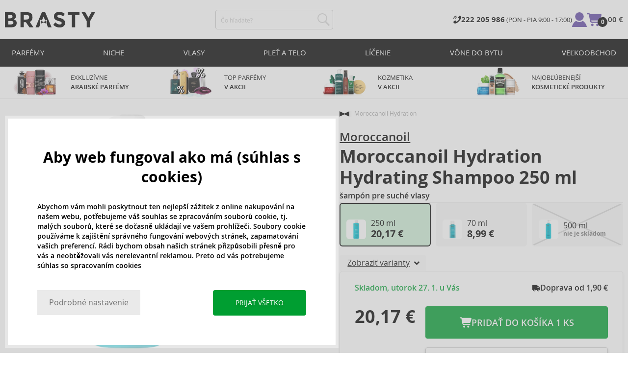

--- FILE ---
content_type: text/html; charset=utf-8
request_url: https://www.brasty.sk/moroccanoil-hydration-hydrating-shampoo-sampon-pre-suche-vlasy-250-ml
body_size: 25181
content:
<!DOCTYPE html>
<html class="no-js no-scroll-behavior" lang="sk" data-lang="sk">
		<head> <meta charset="utf-8"> <title> Moroccanoil Hydration Hydrating Shampoo šampón pre suché vlasy 250 ml | BRASTY.SK</title> <link rel="preload" href="/assets/_common/fonts/sk/400.woff2" as="font" type="font/woff2" crossorigin> <link rel="preload" href="/assets/_common/fonts/sk/600.woff2" as="font" type="font/woff2" crossorigin> <script>
		!function(t,e){if("object"==typeof exports&&"object"==typeof module)module.exports=e();else if("function"==typeof define&&define.amd)define([],e);else{var r,o=e();for(r in o)("object"==typeof exports?exports:t)[r]=o[r]}}(self,()=>{var r={905:function(){var e,r,t="undefined"!=typeof self?self:this,a={},o="URLSearchParams"in t,n="Symbol"in t&&"iterator"in Symbol,c="FileReader"in t&&"Blob"in t&&function(){try{return new Blob,!0}catch(t){return!1}}(),i="FormData"in t,s="ArrayBuffer"in t;function u(t){if("string"!=typeof t&&(t=String(t)),/[^a-z0-9\-#$%&'*+.^_`|~]/i.test(t))throw new TypeError("Invalid character in header field name");return t.toLowerCase()}function h(t){return t="string"!=typeof t?String(t):t}function l(e){var t={next:function(){var t=e.shift();return{done:void 0===t,value:t}}};return n&&(t[Symbol.iterator]=function(){return t}),t}function f(e){this.map={},e instanceof f?e.forEach(function(t,e){this.append(e,t)},this):Array.isArray(e)?e.forEach(function(t){this.append(t[0],t[1])},this):e&&Object.getOwnPropertyNames(e).forEach(function(t){this.append(t,e[t])},this)}function d(t){if(t.bodyUsed)return Promise.reject(new TypeError("Already read"));t.bodyUsed=!0}function p(r){return new Promise(function(t,e){r.onload=function(){t(r.result)},r.onerror=function(){e(r.error)}})}function y(t){var e=new FileReader,r=p(e);return e.readAsArrayBuffer(t),r}function b(t){if(t.slice)return t.slice(0);var e=new Uint8Array(t.byteLength);return e.set(new Uint8Array(t)),e.buffer}function g(){return this.bodyUsed=!1,this._initBody=function(t){var e;(this._bodyInit=t)?"string"==typeof t?this._bodyText=t:c&&Blob.prototype.isPrototypeOf(t)?this._bodyBlob=t:i&&FormData.prototype.isPrototypeOf(t)?this._bodyFormData=t:o&&URLSearchParams.prototype.isPrototypeOf(t)?this._bodyText=t.toString():s&&c&&(e=t)&&DataView.prototype.isPrototypeOf(e)?(this._bodyArrayBuffer=b(t.buffer),this._bodyInit=new Blob([this._bodyArrayBuffer])):s&&(ArrayBuffer.prototype.isPrototypeOf(t)||r(t))?this._bodyArrayBuffer=b(t):this._bodyText=t=Object.prototype.toString.call(t):this._bodyText="",this.headers.get("content-type")||("string"==typeof t?this.headers.set("content-type","text/plain;charset=UTF-8"):this._bodyBlob&&this._bodyBlob.type?this.headers.set("content-type",this._bodyBlob.type):o&&URLSearchParams.prototype.isPrototypeOf(t)&&this.headers.set("content-type","application/x-www-form-urlencoded;charset=UTF-8"))},c&&(this.blob=function(){var t=d(this);if(t)return t;if(this._bodyBlob)return Promise.resolve(this._bodyBlob);if(this._bodyArrayBuffer)return Promise.resolve(new Blob([this._bodyArrayBuffer]));if(this._bodyFormData)throw new Error("could not read FormData body as blob");return Promise.resolve(new Blob([this._bodyText]))},this.arrayBuffer=function(){return this._bodyArrayBuffer?d(this)||Promise.resolve(this._bodyArrayBuffer):this.blob().then(y)}),this.text=function(){var t,e,r=d(this);if(r)return r;if(this._bodyBlob)return r=this._bodyBlob,e=p(t=new FileReader),t.readAsText(r),e;if(this._bodyArrayBuffer)return Promise.resolve(function(t){for(var e=new Uint8Array(t),r=new Array(e.length),o=0;o<e.length;o++)r[o]=String.fromCharCode(e[o]);return r.join("")}(this._bodyArrayBuffer));if(this._bodyFormData)throw new Error("could not read FormData body as text");return Promise.resolve(this._bodyText)},i&&(this.formData=function(){return this.text().then(_)}),this.json=function(){return this.text().then(JSON.parse)},this}s&&(e=["[object Int8Array]","[object Uint8Array]","[object Uint8ClampedArray]","[object Int16Array]","[object Uint16Array]","[object Int32Array]","[object Uint32Array]","[object Float32Array]","[object Float64Array]"],r=ArrayBuffer.isView||function(t){return t&&-1<e.indexOf(Object.prototype.toString.call(t))}),f.prototype.append=function(t,e){t=u(t),e=h(e);var r=this.map[t];this.map[t]=r?r+", "+e:e},f.prototype.delete=function(t){delete this.map[u(t)]},f.prototype.get=function(t){return t=u(t),this.has(t)?this.map[t]:null},f.prototype.has=function(t){return this.map.hasOwnProperty(u(t))},f.prototype.set=function(t,e){this.map[u(t)]=h(e)},f.prototype.forEach=function(t,e){for(var r in this.map)this.map.hasOwnProperty(r)&&t.call(e,this.map[r],r,this)},f.prototype.keys=function(){var r=[];return this.forEach(function(t,e){r.push(e)}),l(r)},f.prototype.values=function(){var e=[];return this.forEach(function(t){e.push(t)}),l(e)},f.prototype.entries=function(){var r=[];return this.forEach(function(t,e){r.push([e,t])}),l(r)},n&&(f.prototype[Symbol.iterator]=f.prototype.entries);var m=["DELETE","GET","HEAD","OPTIONS","POST","PUT"];function w(t,e){var r,o=(e=e||{}).body;if(t instanceof w){if(t.bodyUsed)throw new TypeError("Already read");this.url=t.url,this.credentials=t.credentials,e.headers||(this.headers=new f(t.headers)),this.method=t.method,this.mode=t.mode,this.signal=t.signal,o||null==t._bodyInit||(o=t._bodyInit,t.bodyUsed=!0)}else this.url=String(t);if(this.credentials=e.credentials||this.credentials||"same-origin",!e.headers&&this.headers||(this.headers=new f(e.headers)),this.method=(r=(t=e.method||this.method||"GET").toUpperCase(),-1<m.indexOf(r)?r:t),this.mode=e.mode||this.mode||null,this.signal=e.signal||this.signal,this.referrer=null,("GET"===this.method||"HEAD"===this.method)&&o)throw new TypeError("Body not allowed for GET or HEAD requests");this._initBody(o)}function _(t){var r=new FormData;return t.trim().split("&").forEach(function(t){var e;t&&(e=(t=t.split("=")).shift().replace(/\+/g," "),t=t.join("=").replace(/\+/g," "),r.append(decodeURIComponent(e),decodeURIComponent(t)))}),r}function v(t,e){e=e||{},this.type="default",this.status=void 0===e.status?200:e.status,this.ok=200<=this.status&&this.status<300,this.statusText="statusText"in e?e.statusText:"OK",this.headers=new f(e.headers),this.url=e.url||"",this._initBody(t)}w.prototype.clone=function(){return new w(this,{body:this._bodyInit})},g.call(w.prototype),g.call(v.prototype),v.prototype.clone=function(){return new v(this._bodyInit,{status:this.status,statusText:this.statusText,headers:new f(this.headers),url:this.url})},v.error=function(){var t=new v(null,{status:0,statusText:""});return t.type="error",t};var x=[301,302,303,307,308];v.redirect=function(t,e){if(-1===x.indexOf(e))throw new RangeError("Invalid status code");return new v(null,{status:e,headers:{location:t}})},a.DOMException=t.DOMException;try{new a.DOMException}catch(t){a.DOMException=function(t,e){this.message=t,this.name=e;e=Error(t);this.stack=e.stack},a.DOMException.prototype=Object.create(Error.prototype),a.DOMException.prototype.constructor=a.DOMException}function E(i,s){return new Promise(function(o,t){var e=new w(i,s);if(e.signal&&e.signal.aborted)return t(new a.DOMException("Aborted","AbortError"));var n=new XMLHttpRequest;function r(){n.abort()}n.onload=function(){var r,t={status:n.status,statusText:n.statusText,headers:(t=n.getAllResponseHeaders()||"",r=new f,t.replace(/\r?\n[\t ]+/g," ").split(/\r?\n/).forEach(function(t){var t=t.split(":"),e=t.shift().trim();e&&(t=t.join(":").trim(),r.append(e,t))}),r)},e=(t.url="responseURL"in n?n.responseURL:t.headers.get("X-Request-URL"),"response"in n?n.response:n.responseText);o(new v(e,t))},n.onerror=function(){t(new TypeError("Network request failed"))},n.ontimeout=function(){t(new TypeError("Network request failed"))},n.onabort=function(){t(new a.DOMException("Aborted","AbortError"))},n.open(e.method,e.url,!0),"include"===e.credentials?n.withCredentials=!0:"omit"===e.credentials&&(n.withCredentials=!1),"responseType"in n&&c&&(n.responseType="blob"),e.headers.forEach(function(t,e){n.setRequestHeader(e,t)}),e.signal&&(e.signal.addEventListener("abort",r),n.onreadystatechange=function(){4===n.readyState&&e.signal.removeEventListener("abort",r)}),n.send(void 0===e._bodyInit?null:e._bodyInit)})}E.polyfill=!0,t.fetch||(t.fetch=E,t.Headers=f,t.Request=w,t.Response=v),a.Headers=f,a.Request=w,a.Response=v,a.fetch=E,Object.defineProperty(a,"__esModule",{value:!0})},588:t=>{"use strict";class r extends Error{constructor(t){super(r._prepareSuperMessage(t)),Object.defineProperty(this,"name",{value:"NonError",configurable:!0,writable:!0}),Error.captureStackTrace&&Error.captureStackTrace(this,r)}static _prepareSuperMessage(t){try{return JSON.stringify(t)}catch{return String(t)}}}const c=[{property:"name",enumerable:!1},{property:"message",enumerable:!1},{property:"stack",enumerable:!1},{property:"code",enumerable:!0}],u=Symbol(".toJSON called"),h=({from:t,seen:e,to_:r,forceEnumerable:o,maxDepth:n,depth:i})=>{const s=r||(Array.isArray(t)?[]:{});if(e.push(t),n<=i)return s;if("function"==typeof t.toJSON&&!0!==t[u])return(r=t)[u]=!0,a=r.toJSON(),delete r[u],a;var a;for(const[c,u]of Object.entries(t))"function"==typeof Buffer&&Buffer.isBuffer(u)?s[c]="[object Buffer]":"function"!=typeof u&&(u&&"object"==typeof u?e.includes(t[c])?s[c]="[Circular]":(i++,s[c]=h({from:t[c],seen:e.slice(),forceEnumerable:o,maxDepth:n,depth:i})):s[c]=u);for(const{property:e,enumerable:u}of c)"string"==typeof t[e]&&Object.defineProperty(s,e,{value:t[e],enumerable:!!o||u,configurable:!0,writable:!0});return s};t.exports={serializeError:(t,e={})=>{var{maxDepth:e=Number.POSITIVE_INFINITY}=e;return"object"==typeof t&&null!==t?h({from:t,seen:[],forceEnumerable:!0,maxDepth:e,depth:0}):"function"==typeof t?`[Function: ${t.name||"anonymous"}]`:t},deserializeError:(t,e={})=>{var{maxDepth:e=Number.POSITIVE_INFINITY}=e;if(t instanceof Error)return t;if("object"!=typeof t||null===t||Array.isArray(t))return new r(t);{const r=new Error;return h({from:t,seen:[],to_:r,maxDepth:e,depth:0}),r}}}}},o={};function u(t){var e=o[t];if(void 0!==e)return e.exports;e=o[t]={exports:{}};return r[t].call(e.exports,e,e.exports,u),e.exports}u.r=t=>{"undefined"!=typeof Symbol&&Symbol.toStringTag&&Object.defineProperty(t,Symbol.toStringTag,{value:"Module"}),Object.defineProperty(t,"__esModule",{value:!0})};var h={};return(()=>{"use strict";var i,t;u.r(h),u(905),(t=i=i||{}).Error="error",t.Warn="warn",t.Info="info",t.Debug="debug",t.Fatal="fatal",t.Http="http",t.Verbose="verbose",t.Silly="silly",t.Trace="trace";const b=t=>JSON.stringify(t).length+1;class n{constructor(){this.length=0}push(t){t={value:t};this.last=this.last?this.last.next=t:this.first=t,this.length++}shift(){var t;if(this.first)return t=this.first["value"],this.first=this.first.next,--this.length||(this.last=void 0),t}}var s=u(588);const a={endpoint:"https://in.logs.betterstack.com",batchSize:1e3,batchSizeKiB:0,batchInterval:1e3,retryCount:3,retryBackoff:100,syncMax:5,burstProtectionMilliseconds:5e3,burstProtectionMax:1e4,ignoreExceptions:!1,throwExceptions:!1,contextObjectMaxDepth:50,contextObjectMaxDepthWarn:!0,contextObjectCircularRefWarn:!0,sendLogsToConsoleOutput:!1,sendLogsToBetterStack:!0,calculateLogSizeBytes:b};class e{constructor(t,e){if(this._middleware=[],this._countLogged=0,this._countSynced=0,this._countDropped=0,"string"!=typeof t||""===t)throw new Error("Logtail source token missing");this._sourceToken=t,this._options=Object.assign(Object.assign({},a),e);const r=function(i){let s=0;const a=new n;return function(n){return async(...o)=>new Promise((e,r)=>async function t(){if(s<i){s++;try{e(await n(...o))}catch(t){r(t)}s--,0<a.length&&a.shift()()}else a.push(t)}())}}(this._options.syncMax)(t=>this._sync(t)),o=(this._logBurstProtection=function(n,i){if(n<=0||i<=0)return t=>t;let s=[0],a=0,c=Date.now();return o=>async(...t)=>{if(r=Date.now(),e=n/64,r<c+e||(r=Math.floor((r-c)/e),s=Array(Math.min(r,64)).fill(0).concat(s).slice(0,64),c+=r*e),s.reduce((t,e)=>t+e)<i)return s[0]++,o(...t);var e,r=Date.now();a<r-n&&(a=r,console.error(`Logging was called more than ${i} times during last ${n}ms. Ignoring.`))}}(this._options.burstProtectionMilliseconds,this._options.burstProtectionMax),this.log=this._logBurstProtection(this.log.bind(this)),function(o=1e3,e=1e3,n=3,i=100,s,a=b){let c,u,h=[],l=0,f=0,d=0;async function p(){c&&clearTimeout(c),c=null;const t=h,r=l;h=[],l=0;try{await u(t.map(t=>t.log)),t.forEach(t=>t.resolve(t.log)),f=0}catch(e){if(f<n)return f++,d=Date.now()+i,h=h.concat(t),l+=r,void await y();t.map(t=>t.reject(e)),f=0}}async function y(){if(!c)return new Promise(t=>{c=setTimeout(async function(){await p(),t()},e)})}return{initPusher:function(t){return u=t,async function(r){return new Promise(async(t,e)=>(h.push({log:r,resolve:t,reject:e}),0<s&&(l+=a(r)),(h.length>=o||0<s&&l>=s)&&Date.now()>d?await p():await y(),t))}},flush:p}}(this._options.batchSize,this._options.batchInterval,this._options.retryCount,this._options.retryBackoff,1024*this._options.batchSizeKiB,this._options.calculateLogSizeBytes));this._batch=o.initPusher(t=>r(t)),this._flush=o.flush}async flush(){return this._flush()}get logged(){return this._countLogged}get synced(){return this._countSynced}get dropped(){return this._countDropped}async log(t,e=i.Info,r={}){if((r="object"!=typeof r?{extra:r}:r)instanceof Error&&(r={error:r}),this._options.sendLogsToConsoleOutput)switch(e){case"debug":console.debug(t,r);break;case"info":console.info(t,r);break;case"warn":console.warn(t,r);break;case"error":console.error(t,r);break;default:console.log(`[${e.toUpperCase()}]`,t,r)}if("function"!=typeof this._sync)throw new Error("No Logtail logger sync function provided");this._countLogged++;let o=Object.assign(Object.assign({dt:new Date,level:e},r),t instanceof Error?(0,s.serializeError)(t):{message:t});for(const i of this._middleware){var n=await i(o);if(null==n)return o;o=n}if(o=this.serialize(o,this._options.contextObjectMaxDepth),!this._options.sendLogsToBetterStack)return o;try{await this._batch(o),this._countSynced++}catch(t){if(this._countDropped++,!this._options.ignoreExceptions){if(this._options.throwExceptions)throw t;console.error(t)}}return o}serialize(t,r,o=new WeakSet){if(null===t||"boolean"==typeof t||"number"==typeof t||"string"==typeof t)return t;if(t instanceof Date)return isNaN(t.getTime())?t.toString():t.toISOString();if(t instanceof Error)return(0,s.serializeError)(t);if(("object"==typeof t||Array.isArray(t))&&(r<1||o.has(t)))return o.has(t)?(this._options.contextObjectCircularRefWarn&&console.warn("[Logtail] Found a circular reference when serializing logs. Please do not use circular references in your logs."),"<omitted circular reference>"):(this._options.contextObjectMaxDepthWarn&&console.warn(`[Logtail] Max depth of ${this._options.contextObjectMaxDepth} reached when serializing logs. Please do not use excessive object depth in your logs.`),`<omitted context beyond configured max depth: ${this._options.contextObjectMaxDepth}>`);var e;if(Array.isArray(t))return o.add(t),e=t.map(t=>this.serialize(t,r-1,o)),o.delete(t),e;if("object"!=typeof t)return void 0===t?void 0:`<omitted unserializable ${typeof t}>`;{const n={};return o.add(t),Object.entries(t).forEach(t=>{var e=t[0],t=t[1],t=this.serialize(t,r-1,o);void 0!==t&&(n[e]=t)}),o.delete(t),n}}async debug(t,e={}){return this.log(t,i.Debug,e)}async info(t,e={}){return this.log(t,i.Info,e)}async warn(t,e={}){return this.log(t,i.Warn,e)}async error(t,e={}){return this.log(t,i.Error,e)}setSync(t){this._sync=t}use(t){this._middleware.push(t)}remove(e){this._middleware=this._middleware.filter(t=>t!==e)}}function c(t,s,a,c){return new(a=a||Promise)(function(r,e){function o(t){try{i(c.next(t))}catch(t){e(t)}}function n(t){try{i(c.throw(t))}catch(t){e(t)}}function i(t){var e;t.done?r(t.value):((e=t.value)instanceof a?e:new a(function(t){t(e)})).then(o,n)}i((c=c.apply(t,s||[])).next())})}window.Logtail=class extends class extends e{async log(t,e=i.Info,r={}){return super.log(t,e,r)}}{constructor(t,e){super(t,Object.assign({batchSizeKiB:48},e)),this.setSync(e=>c(this,void 0,void 0,function*(){var t=yield fetch(this._options.endpoint,{method:"POST",headers:{"Content-Type":"application/json",Authorization:"Bearer "+this._sourceToken},body:JSON.stringify(e),keepalive:!0});if(t.ok)return e;throw new Error(t.statusText)})),this.configureFlushOnPageLeave()}log(t,e,r={}){const o=Object.create(null,{log:{get:()=>super.log}});return c(this,void 0,void 0,function*(){return(r="object"!=typeof r?{extra:r}:r)instanceof Error&&(r={error:r}),r=Object.assign(Object.assign({},this.getCurrentContext()),r),o.log.call(this,t,e,r)})}getCurrentContext(){return{context:{url:window.location.href,user_locale:navigator.userLanguage||navigator.language,user_agent:navigator.userAgent,device_pixel_ratio:window.devicePixelRatio,screen_width:window.screen.width,screen_height:window.screen.height,window_width:window.innerWidth,window_height:window.innerHeight}}}configureFlushOnPageLeave(){"undefined"!=typeof document&&document.addEventListener("visibilitychange",()=>{"hidden"===document.visibilityState&&this.flush()})}}})(),h});
		window.logtail = new Logtail("s9NBFSgTSMnSiU6jbVDAjNuh");
		window['onerror'] = function(msg, url, line) {
			logtail.error(msg, {url: url,line: line});logtail.flush();
		};
	</script>  <script src="https://polyfill-fastly.io/v3/polyfill.js?features=default,Array.prototype.includes,Object.values,Array.prototype.find,AbortController,fetch"></script> <script>
	var prodList = [];
	var prodPrice = 0;
	var criteoSiteType = 'd';
	var dataLayer = dataLayer || [];
	var vypisList = '';
	var eshopMena = "€";
	var eshop = "sk";
	var prod = true;

	var scriptOrderJsUrl = '/assets/js/order.js' + "?v=1769028682";
	var scriptOrderThanksJsUrl = '/assets/js/thanks.js' + "?v=1769028682";

	var lazyJsFiles = {
		order: scriptOrderJsUrl,
		thanks: scriptOrderThanksJsUrl,
	};

	var svgFile = '/assets/_common/svg/svg.svg' + "?v=1769028682";

	var google_tag_params = {
		ecomm_prodid: [],
		ecomm_pagetype: "other",
		ecomm_totalvalue: 0,
	};
</script> <script>
	!function(e){var t={};function n(o){if(t[o])return t[o].exports;var r=t[o]={i:o,l:!1,exports:{}};return e[o].call(r.exports,r,r.exports,n),r.l=!0,r.exports}n.m=e,n.c=t,n.d=function(e,t,o){n.o(e,t)||Object.defineProperty(e,t,{enumerable:!0,get:o})},n.r=function(e){"undefined"!=typeof Symbol&&Symbol.toStringTag&&Object.defineProperty(e,Symbol.toStringTag,{value:"Module"}),Object.defineProperty(e,"__esModule",{value:!0})},n.t=function(e,t){if(1&t&&(e=n(e)),8&t)return e;if(4&t&&"object"==typeof e&&e&&e.__esModule)return e;var o=Object.create(null);if(n.r(o),Object.defineProperty(o,"default",{enumerable:!0,value:e}),2&t&&"string"!=typeof e)for(var r in e)n.d(o,r,function(t){return e[t]}.bind(null,r));return o},n.n=function(e){var t=e&&e.__esModule?function(){return e.default}:function(){return e};return n.d(t,"a",t),t},n.o=function(e,t){return Object.prototype.hasOwnProperty.call(e,t)},n.p="/assets/_common/js/",n(n.s=29)}({14:function(e,t,n){"use strict";t.a=function(){try{return document.createEvent("TouchEvent"),!0}catch(e){return!1}}},15:function(e,t,n){"use strict";t.a=function(e,t,n){var o=arguments.length>3&&void 0!==arguments[3]?arguments[3]:null,r=arguments.length>4&&void 0!==arguments[4]?arguments[4]:null;!function u(){var c=o?o.call(e,t):e[t];if(null==c){if(null!==r){if(r<=0)throw"Property ".concat(t," not defined.");r-=100}setTimeout(u,100)}else n(c)}()}},29:function(e,t,n){"use strict";n.r(t);var o,r=n(15),u=n(14);window.wait=r.a,void 0===window.load&&(window.preload=[],window.load=function(){window.preload.push(arguments)}),document.documentElement.classList.remove("no-js"),Object(u.a)()||document.documentElement.classList.add("no-touch"),o=function(){var e=document.createElement("script");e.setAttribute("src",'//' + "cdn.brastygroup.eu" + '/assets/js/app.js?verze=' + "1769002278"),e.setAttribute("async",""),document.head.appendChild(e)},"loading"!==document.readyState&&null!==document.body?o():document.addEventListener("DOMContentLoaded",o)}});
</script> <link rel="stylesheet" type="text/css" href="/assets/css/sk.css?v=1769002278" media="all"> <meta http-equiv="X-UA-Compatible" content="ie=edge"> <meta name="viewport" content="width=device-width, initial-scale=1"> <meta name="author" content="Brasty.cz"> <link rel="apple-touch-icon" sizes="180x180" href="//cdn.brastygroup.eu/assets/_common/favicons/apple-touch-icon.png"> <link rel="icon" type="image/png" sizes="32x32" href="//cdn.brastygroup.eu/assets/_common/favicons/favicon-32x32.png"> <link rel="icon" type="image/png" sizes="16x16" href="//cdn.brastygroup.eu/assets/_common/favicons/favicon-16x16.png"> <link rel="manifest" href="//cdn.brastygroup.eu/assets/_common/favicons/site.webmanifest"> <link rel="mask-icon" href="//cdn.brastygroup.eu/assets/_common/favicons/safari-pinned-tab.svg" color="#2b2a29"> <link rel="shortcut icon" href="//cdn.brastygroup.eu/assets/_common/favicons/favicon.ico" data-dark-href="//cdn.brastygroup.eu/assets/_common/favicons/dark-mode.ico"> <link rel="canonical" href="https://www.brasty.sk/moroccanoil-hydration-hydrating-shampoo-sampon-pre-suche-vlasy-250-ml" /> <meta name="msapplication-TileColor" content="#ffffff"> <meta name="msapplication-config" content="//cdn.brastygroup.eu/assets/_common/favicons/browserconfig.xml"> <meta name="theme-color" content="#ffffff"> <meta name="robots" content="noarchive"> <meta name="Keywords" content=""> <meta name="Description" content=""> <meta property="og:image" content="//cdn.brastygroup.eu/images/w700/100463-1.webp?v=1763664751"> <meta property="og:image:width" content="300"> <meta property="og:image:height" content="300"> <meta property="og:type" content="brasty"> <meta property="og:title" content="Moroccanoil Hydration Hydrating Shampoo šampón pre suché vlasy 250 ml"> <meta property="og:url" content="//www.brasty.sk/moroccanoil-hydration-hydrating-shampoo-sampon-pre-suche-vlasy-250-ml"> <meta property="og:site_name" content="product"> <script type="application/ld+json">
		{
			"@context": "http://schema.org",
			"@type": "Product",
			"brand": {
				"@type": "Brand",
				"name": "Moroccanoil"
			},
			"name": "Moroccanoil Hydration Hydrating Shampoo šampón pre suché vlasy 250 ml",
			"image": "https://cdn.brastygroup.eu/images/w700/100463-1.jpg?v=1763664751",
			"description": "Vlasová kozmetika v našej ponuke nesie mená tých najslávnejších kadernických značiek. Šampóny značky Moroccanoil z kolekcie Hydration boli vytvorené špeciálne pre ženy majúce suché vlasy. Tento kadernický zázrak má objem 250 ml.",
			"offers": {
				"@type": "Offer",
				"priceCurrency": "EUR",
				"price": "20.17",
				"priceValidUntil": "2026-01-24",
				"availability": "InStock",
					"shippingDetails": [
							{
								"@type": "OfferShippingDetails",
								"shippingRate": {
									"@type": "MonetaryAmount",
									"value": "2.90",
									"currency": "EUR"
								},
								"shippingDestination": {
									"@type": "DefinedRegion",
									"addressCountry": "SK"
								},
								"deliveryTime": {
									"@type": "ShippingDeliveryTime",
									"handlingTime": {
										"@type": "QuantitativeValue",
										"minValue": 0,
										"maxValue": 1,
										"unitCode": "DAY"
									},
									"transitTime": {
										"@type": "QuantitativeValue",
										"minValue": 4,
										"maxValue": 4,
										"unitCode": "DAY"
									}
								}
							},
							{
								"@type": "OfferShippingDetails",
								"shippingRate": {
									"@type": "MonetaryAmount",
									"value": "1.90",
									"currency": "EUR"
								},
								"shippingDestination": {
									"@type": "DefinedRegion",
									"addressCountry": "SK"
								},
								"deliveryTime": {
									"@type": "ShippingDeliveryTime",
									"handlingTime": {
										"@type": "QuantitativeValue",
										"minValue": 0,
										"maxValue": 1,
										"unitCode": "DAY"
									},
									"transitTime": {
										"@type": "QuantitativeValue",
										"minValue": 4,
										"maxValue": 4,
										"unitCode": "DAY"
									}
								}
							}
					]
			}
		}
	</script> <script type="application/ld+json">
		{
			"@context": "http://schema.org",
			"@type": "BreadcrumbList",
			"itemListElement": [
				{
					"@type": "ListItem",
					"position": 1,
					"item": {
						"@id": "https://" + "www.brasty.sk" + "/",
						"name": "Úvod"
					}
				},
				{
					"@type": "ListItem",
					"position": 2,
					"item": {
						"@id": "https://" + "www.brasty.sk/moroccanoil-hydration-hydrating-shampoo-sampon-pre-suche-vlasy-250-ml",
						"name": "Moroccanoil Hydration Hydrating Shampoo šampón pre suché vlasy 250 ml"
					}
				}
			]
		}
	</script> <script>
	window.gtm = window.gtm || {};
	window.gtm.products = window.gtm.products || {};
	window.gtm.promotions = window.gtm.promotions || {};
	window.gtm.itemsLists = window.gtm.itemsLists || {};
</script> <script>
	function gtag(){dataLayer.push(arguments);}
	gtag('consent', 'default', {
		'functionality_storage': 'granted',
		'ad_storage': "denied",
		'analytics_storage': "denied",
		'personalization_storage': "denied",
		'ad_user_data': "denied",
		'ad_personalization': "denied",
	});
</script><script>
	window.dataLayer.push({"page":{"categories":[],"type":"product","title":"Moroccanoil Hydration Hydrating Shampoo šampón pre suché vlasy 250 ml","path":"/moroccanoil-hydration-hydrating-shampoo-sampon-pre-suche-vlasy-250-ml","url":"https://www.brasty.sk/moroccanoil-hydration-hydrating-shampoo-sampon-pre-suche-vlasy-250-ml"},"event":"page_view","site":"brasty.sk","country":"sk","environment":"production","language":"sk","currency":"EUR","user":{"type":"anonym"},"_clear":true})
</script> <!-- GTM --> <script id="gtm-script">(function(w,d,s,l,i){w[l]=w[l]||[];w[l].push({'gtm.start':
	new Date().getTime(),event:'gtm.js'});var f=d.getElementsByTagName(s)[0],
	j=d.createElement(s),dl=l!='dataLayer'?'&l='+l:'';j.async=true;j.src=
	'https://www.googletagmanager.com/gtm.js?id='+i+dl;f.parentNode.insertBefore(j,f);
	})(window,document,'script','dataLayer', "GTM-53NLZDS")</script> <link rel="alternate" hreflang="en" href="https://www.brasty.co.uk/"> <link rel="alternate" hreflang="cs" href="https://www.brasty.cz/"> <link rel="alternate" hreflang="ro" href="https://www.brasty.ro/"> <link rel="alternate" hreflang="pl" href="https://www.brasty.pl/"> <link rel="alternate" hreflang="sk" href="https://www.brasty.sk/"> <link rel="alternate" hreflang="bg" href="https://www.brasty.bg/"> <link rel="alternate" hreflang="hu" href="https://www.brasty.hu/"> <link rel="alternate" hreflang="de-DE" href="https://www.brasty.de/"> <link rel="alternate" hreflang="de-AT" href="https://www.brasty.at/"> </head> <body class=""> <noscript> <iframe src="//www.googletagmanager.com/ns.html?id=GTM-53NLZDS" height="0" width="0" style="display:none;visibility:hidden"></iframe> </noscript><header role="banner" class="l-header"> <div class="l-header__rel"> <div class="container container--detail"> <div class="l-header__inner"> <div class="l-header__logo"> <a href="/"> <svg xmlns="http://www.w3.org/2000/svg" viewBox="0 0 183.7 31"><g fill-rule="evenodd" fill="currentColor"><path data-name="Path 110" d="M50.5 20 58 30.7h-8.2l-5.9-8.4-1.2-1.7h-4.3v10h-6.8V.7h11.5c4.7 0 8 .9 10 2.4 2 1.6 3 4.1 3 7.6 0 4.8-2 8-5.7 9.4zm-7.1-4.7c2.2 0 3.8-.4 4.6-1.1a4.1 4.1 0 0 0 1.3-3.5A3.9 3.9 0 0 0 48 7.3a8.3 8.3 0 0 0-4.5-.9h-5v9h4.9z"></path><path data-name="Path 111" d="M22.4 17.6a6.5 6.5 0 0 1 1.6 4.8 8 8 0 0 1-2.1 5.5c-1.6 1.8-4.6 2.8-8.8 2.8H0V.7h11.7a19 19 0 0 1 5.3.7 7.3 7.3 0 0 1 3.4 2 7.8 7.8 0 0 1 2 5.2c0 2.4-.7 4.1-2.3 5.2l-1 .7-1.1.6a7.4 7.4 0 0 1 4.4 2.5zm-6.8 1.2a13.1 13.1 0 0 0-5-.7H6.9v7h4.6a10.3 10.3 0 0 0 4.2-.8 2.7 2.7 0 0 0 1.6-2.8 2.8 2.8 0 0 0-1.6-2.7zM14.2 7a9.4 9.4 0 0 0-4.3-.7H6.8V13h3.1a11 11 0 0 0 4.2-.6c1-.4 1.3-1.3 1.3-2.6S15 7.4 14.2 7z"></path><path data-name="Path 112" d="M173.3 18.8v11.9h-6.7V18.8L156 .7h7.4l6.5 11.2L176.4.7h7.3z"></path><path data-name="Path 113" d="M143.1 6.4v24.3h-6.7V6.4h-8.5V.7h23.8v5.7z"></path><path data-name="Path 114" d="M110.3 5.9a4.1 4.1 0 0 0-2.6.8 2.7 2.7 0 0 0-1 2A2.3 2.3 0 0 0 108 11a19.8 19.8 0 0 0 5.4 1.7 17 17 0 0 1 6.7 3.2 8 8 0 0 1 2.4 6.1 8 8 0 0 1-3 6.6 12 12 0 0 1-8 2.5 18.5 18.5 0 0 1-13-5.2l4-5c3.4 2.9 6.3 4.3 9 4.3a4.7 4.7 0 0 0 3-.8 2.5 2.5 0 0 0 1-2.1 2.3 2.3 0 0 0-1.1-2.2 13 13 0 0 0-4.4-1.6 19 19 0 0 1-7.7-3.2c-1.7-1.4-2.5-3.5-2.5-6.3a8 8 0 0 1 3-6.6 12.6 12.6 0 0 1 7.8-2.3 19 19 0 0 1 6 1 16.8 16.8 0 0 1 5.3 3l-3.4 4.9a13.1 13.1 0 0 0-8.2-3z"></path><path data-name="Path 115" d="M69.5 30.7h-7.2l13-30h6.5l13.2 30h-7.2l-2-4.5V15.5L82 17.3l-3.4-7.7-3.3 7.6-3.9-1.7v10.7z"></path><path data-name="Path 116" d="m78.6 20.3 5.8-2.5v5.8L78.6 21 73 23.6v-5.8z"></path></g></svg> </a> <script type="application/ld+json">
						{
							"@context": "http://schema.org",
							"@type": "Organization",
							"url": "https://www.brasty.sk/",
							"logo": "https://cdn.brastygroup.eu/assets/_common/images/logo.svg"
						}
					</script> </div> <div class="l-header__search"> <div class="f-search l-header__search"> <form action="/moroccanoil-hydration-hydrating-shampoo-sampon-pre-suche-vlasy-250-ml?" method="post" id="frm-search-form" role="search" class="f-search__form" autocomplete="off"> <label for="search" class="f-search__label">Čo hľadáte?</label> <input id="search" type="search" class="f-search__input" placeholder="Čo hľadáte?" name="q" data-whispaper-url="/produkty/naseptavac?text="> <button type="submit" name="search" class="f-search__btn"> <svg class="w-icon w-icon--header-search"> <use xlink:href="/assets/_common/svg/svg.svg?v=1769028682a#icon-header-search"></use> </svg> </button> <div class="u-dn"> <input type="text" name="roburl"> <input type="email" name="robemail" class="robemail"> </div> <div class="c-whispaper" aria-hidden="true"> <div class="c-whispaper__wrapper"> <div class="c-whispaper__inner"> <div class="c-whispaper__left"> <div class="c-whispaper__brands"> <h2 class="c-whispaper__heading">Kategórie</h2> <ul></ul> </div> <div class="c-whispaper__collections"> <h2 class="c-whispaper__heading">Kolekcia</h2> <ul></ul> </div> <p class="c-whispaper__left-empty u-dn"> V kategóriách sme nič nenašli. </p> </div> <div class="c-whispaper__products" data-more-text="Zobraziť všetky produkty" data-more-href="/tovar"> <h2 class="c-whispaper__heading">Produkty</h2> <ul></ul> <p class="c-whispaper__products-empty"> V produktoch sme nič nenašli.. </p> </div> </div> </div> </div> <input type="hidden" name="_do" value="search-form-submit"></form> </div> </div> <div class="l-header__side"> <nav class="m-secondary"> <ul class="m-secondary__list"> <li class="m-secondary__phone"> <a href="tel:00421222205986 " class="m-secondary__phone-link"> <svg class="w-icon w-icon--header-phone"> <use xlink:href="/assets/_common/svg/svg.svg?v=1769028682a#icon-header-phone"></use> </svg> <span> <strong>222 205 986 </strong> (PON - PIA 9:00 - 17:00) </span> </a> </li> <li class="m-secondary__item m-secondary__item--user"> <a href="/prihlasenie" class="m-secondary__link m-secondary__link--signin" title="Prihlásiť"> <svg class="w-icon w-icon--header-user"> <use xlink:href="/assets/_common/svg/svg.svg?v=1769028682a#icon-header-user"></use> </svg> </a> </li> <li class="m-secondary__item m-secondary__item--cart" id="snippet-cart-cart"> <a href="/kosik" class="m-secondary__link" title="Prejsť do košíka"> <span class="m-secondary__icon-wrapper"> <svg class="w-icon w-icon--cart"> <use xlink:href="/assets/_common/svg/svg.svg?v=1769028682a#icon-cart"></use> </svg> <span class="m-secondary__addon">0</span> </span> <span class="m-secondary__text"> 0,00 € </span> </a> </li> <li class="m-secondary__item m-secondary__item--toggler"> <a href="#" class="js-nav-toggler m-secondary__toggler"> <span></span> </a> </li> </ul> </nav> </div> </div> </div> <div class="l-header__main-nav"> <a href="#" class="js-nav-toggler l-header__main-nav-toggler"></a> <nav class="m-main" role="navigation"> <div class="container"> <ul class="m-main__list m-main__list--1 m-main__list--extended" gtm-clickArea="topmenu"> <li class="m-main__item m-main__item--1"> <a href="/parfemy" class="m-main__link m-main__link--1" title="parfémy">Parfémy</a> <div class="m-main__panel"> <div class="container"> <ul class="m-main__list m-main__list--2"> <li class="m-main__item m-main__item--2"> <span class="m-main__heading">Určenie</span> <ul class="m-main__list m-main__list--3"> <li class="m-main__item m-main__item--3"> <a href="/damske-parfemy" class="m-main__link m-main__link--3" title="Dámske parfémy">Pre ženy</a> </li> <li class="m-main__item m-main__item--3"> <a href="/panske-parfemy" class="m-main__link m-main__link--3" title="Pánske parfémy">Pre mužov</a> </li> <li class="m-main__item m-main__item--3"> <a href="/detske-parfemy" class="m-main__link m-main__link--3" title="Detské parfémy">Pre deti</a> </li> <li class="m-main__item m-main__item--3"> <a href="/unisexove-parfemy" class="m-main__link m-main__link--3" title="Unisexové parfémy">Unisex</a> </li> </ul> </li> <li class="m-main__item m-main__item--2"> <span class="m-main__heading">Kategórie</span> <ul class="m-main__list m-main__list--3"> <li class="m-main__item m-main__item--3"> <a href="/arabske-parfumy" class="m-main__link m-main__link--3" title="Arabské parfumy">Arabské parfumy</a> </li> <li class="m-main__item m-main__item--3"> <a href="/darcekove-sady-parfumov" class="m-main__link m-main__link--3" title="Darčekové sady parfumov">Darčekové sady</a> </li> <li class="m-main__item m-main__item--3"> <a href="/telove-doplnky" class="m-main__link m-main__link--3" title="Telové doplnky">Telové doplnky</a> </li> <li class="m-main__item m-main__item--3"> <a href="/vzorky-parfemov" class="m-main__link m-main__link--3" title="Vzorky parfémov">Odstreky</a> </li> </ul> </li> <li class="m-main__item m-main__item--2"> <span class="m-main__heading">Druh vône</span> <ul class="m-main__list m-main__list--3"> <li class="m-main__item m-main__item--3"> <a href="/parfemy-druh-vone-kvetinova" class="m-main__link m-main__link--3" title="Kvetinová">Kvetinová</a> </li> <li class="m-main__item m-main__item--3"> <a href="/parfemy-druh-vone-citrusova" class="m-main__link m-main__link--3" title="Citrusová">Citrusová</a> </li> <li class="m-main__item m-main__item--3"> <a href="/parfemy-druh-vone-orientalna" class="m-main__link m-main__link--3" title="Orientálna">Orientálna</a> </li> <li class="m-main__item m-main__item--3"> <a href="/parfemy-druh-vone-drevita" class="m-main__link m-main__link--3" title="Drevitá">Drevitá</a> </li> </ul> </li> <li class="m-main__item m-main__item--2"> <span class="m-main__heading">ZNAČKY</span> <ul class="m-main__list m-main__list--3"> <li class="m-main__item m-main__item--3"> <a href="/parfemy-hugo-boss" class="m-main__link m-main__link--3" title="Hugo Boss">Hugo Boss</a> </li> <li class="m-main__item m-main__item--3"> <a href="/parfemy-dolce-gabbana" class="m-main__link m-main__link--3" title="Dolce &amp; Gabbana">Dolce &amp; Gabbana</a> </li> <li class="m-main__item m-main__item--3"> <a href="/parfemy-paco-rabanne" class="m-main__link m-main__link--3" title="Paco Rabanne">Paco Rabanne</a> </li> <li class="m-main__item m-main__item--3"> <a href="/parfemy" class="m-main__link m-main__link--3" title="Všetky značky">Všetky značky</a> </li> </ul> </li> <li class="m-main__item m-main__item--2"> <span class="m-main__heading">Špeciálne ponuky</span> <ul class="m-main__list m-main__list--3"> <li class="m-main__item m-main__item--3"> <a href="/lacne-parfemy" class="m-main__link m-main__link--3" title="Lacné parfémy">Akcia</a> </li> <li class="m-main__item m-main__item--3"> <a href="/parfemy-novinky" class="m-main__link m-main__link--3" title="Parfémy novinky">Novinky</a> </li> <li class="m-main__item m-main__item--3"> <a href="/vypredaj-parfemov" class="m-main__link m-main__link--3" title="Výpredaj parfémov">Výpredaj</a> </li> </ul> </li> </ul> </div> </div> </li> <li class="m-main__item m-main__item--1 m-main__item--no-sub"> <a href="/niche-parfumy" class="m-main__link m-main__link--1" title="niche parfumy">Niche</a> </li> <li class="m-main__item m-main__item--1"> <a href="/vlasova-kozmetika" class="m-main__link m-main__link--1" title="vlasová kozmetika">Vlasy</a> <div class="m-main__panel"> <div class="container"> <ul class="m-main__list m-main__list--2"> <li class="m-main__item m-main__item--2"> <span class="m-main__heading">Určenie</span> <ul class="m-main__list m-main__list--3"> <li class="m-main__item m-main__item--3"> <a href="/damska-vlasova-kozmetika" class="m-main__link m-main__link--3" title="Dámska vlasová kozmetika">Pre ženy</a> </li> <li class="m-main__item m-main__item--3"> <a href="/panska-vlasova-kozmetika" class="m-main__link m-main__link--3" title="Pánska vlasová kozmetika">Pre mužov</a> </li> <li class="m-main__item m-main__item--3"> <a href="/detska-vlasova-kozmetika" class="m-main__link m-main__link--3" title="Detská vlasová kozmetika">Pre deti</a> </li> <li class="m-main__item m-main__item--3"> <a href="/unisex-vlasova-kozmetika" class="m-main__link m-main__link--3" title="Unisex vlasová kozmetika">Unisex</a> </li> </ul> </li> <li class="m-main__item m-main__item--2"> <span class="m-main__heading">Kategórie</span> <ul class="m-main__list m-main__list--3"> <li class="m-main__item m-main__item--3"> <a href="/sampony" class="m-main__link m-main__link--3" title="Šampóny">Šampóny</a> </li> <li class="m-main__item m-main__item--3"> <a href="/kondicionery" class="m-main__link m-main__link--3" title="Kondicionéry">Kondicionéry</a> </li> <li class="m-main__item m-main__item--3"> <a href="/masky-na-vlasy" class="m-main__link m-main__link--3" title="Masky na vlasy">Masky na vlasy</a> </li> </ul> </li> <li class="m-main__item m-main__item--2"> <span class="m-main__heading">ZNAČKY</span> <ul class="m-main__list m-main__list--3"> <li class="m-main__item m-main__item--3"> <a href="/vlasova-kozmetika-wella-professionals" class="m-main__link m-main__link--3" title="Wella Professionals">Wella Professionals</a> </li> <li class="m-main__item m-main__item--3"> <a href="/vlasova-kozmetika-l-oreal-professionnel" class="m-main__link m-main__link--3" title="L´Oréal Professionnel">L´Oréal Professionnel</a> </li> <li class="m-main__item m-main__item--3"> <a href="/vlasova-kozmetika-goldwell" class="m-main__link m-main__link--3" title="Goldwell">Goldwell</a> </li> <li class="m-main__item m-main__item--3"> <a href="/vlasova-kozmetika" class="m-main__link m-main__link--3" title="Všetky značky">Všetky značky</a> </li> </ul> </li> <li class="m-main__item m-main__item--2"> <span class="m-main__heading">Špeciálne ponuky</span> <ul class="m-main__list m-main__list--3"> <li class="m-main__item m-main__item--3"> <a href="/vlasova-kozmetika-v-akcii" class="m-main__link m-main__link--3" title="Vlasová kozmetika v akcii">Akcia</a> </li> <li class="m-main__item m-main__item--3"> <a href="/vlasova-kozmetika-novinky" class="m-main__link m-main__link--3" title="Vlasová kozmetika novinky">Novinky</a> </li> <li class="m-main__item m-main__item--3"> <a href="/vypredaj-vlasovej-kozmetiky" class="m-main__link m-main__link--3" title="Výpredaj vlasovej kozmetiky">Výpredaj</a> </li> </ul> </li> </ul> </div> </div> </li> <li class="m-main__item m-main__item--1"> <a href="/pletova-a-telova-kozmetika" class="m-main__link m-main__link--1" title="pleťová a telová kozmetika">Pleť a telo</a> <div class="m-main__panel"> <div class="container"> <ul class="m-main__list m-main__list--2"> <li class="m-main__item m-main__item--2"> <span class="m-main__heading">Určenie</span> <ul class="m-main__list m-main__list--3"> <li class="m-main__item m-main__item--3"> <a href="/damska-pletova-a-telova-kozmetika" class="m-main__link m-main__link--3" title="Dámska pleťová a telová kozmetika">Pre ženy</a> </li> <li class="m-main__item m-main__item--3"> <a href="/panska-pletova-a-telova-kozmetika" class="m-main__link m-main__link--3" title="Pánska pleťová a telová kozmetika">Pre mužov</a> </li> <li class="m-main__item m-main__item--3"> <a href="/detska-pletova-a-telova-kozmetika" class="m-main__link m-main__link--3" title="Detská pleťová a telová kozmetika">Pre deti</a> </li> <li class="m-main__item m-main__item--3"> <a href="/unisex-pletova-a-telova-kozmetika" class="m-main__link m-main__link--3" title="Unisex pleťová a telová kozmetika">Unisex</a> </li> </ul> </li> <li class="m-main__item m-main__item--2"> <span class="m-main__heading">Kategórie</span> <ul class="m-main__list m-main__list--3"> <li class="m-main__item m-main__item--3"> <a href="/hydratacni-pletova-a-telova-kosmetika" class="m-main__link m-main__link--3" title="Hydratační pleťová a tělová kosmetika">Hydratace</a> </li> <li class="m-main__item m-main__item--3"> <a href="/cistici-pletova-a-telova-kosmetika" class="m-main__link m-main__link--3" title="Čistící pleťová a tělová kosmetika">Čištění</a> </li> <li class="m-main__item m-main__item--3"> <a href="/omlazujici-pletova-a-telova-kosmetika" class="m-main__link m-main__link--3" title="Omlazující pleťová a tělová kosmetika">Omlazení</a> </li> <li class="m-main__item m-main__item--3"> <a href="/telove-doplnky" class="m-main__link m-main__link--3" title="Doplňky">Doplňky</a> </li> </ul> </li> <li class="m-main__item m-main__item--2"> <span class="m-main__heading">ZNAČKY</span> <ul class="m-main__list m-main__list--3"> <li class="m-main__item m-main__item--3"> <a href="/pletova-a-telova-kozmetika-la-roche-posay" class="m-main__link m-main__link--3" title="La Roche-Posay">La Roche-Posay</a> </li> <li class="m-main__item m-main__item--3"> <a href="/pletova-a-telova-kozmetika-bioderma" class="m-main__link m-main__link--3" title="Bioderma">Bioderma</a> </li> <li class="m-main__item m-main__item--3"> <a href="/pletova-a-telova-kozmetika-nuxe" class="m-main__link m-main__link--3" title="Nuxe">Nuxe</a> </li> <li class="m-main__item m-main__item--3"> <a href="/pletova-a-telova-kozmetika" class="m-main__link m-main__link--3" title="Všetky značky">Všetky značky</a> </li> </ul> </li> <li class="m-main__item m-main__item--2"> <span class="m-main__heading">Špeciálne ponuky</span> <ul class="m-main__list m-main__list--3"> <li class="m-main__item m-main__item--3"> <a href="/pletova-a-telova-kozmetika-v-akcii" class="m-main__link m-main__link--3" title="Pleťová a telová kozmetika v akcii">Akcia</a> </li> <li class="m-main__item m-main__item--3"> <a href="/pletova-a-telova-kozmetika-novinky" class="m-main__link m-main__link--3" title="Pleťová a telová kozmetika novinky">Novinky</a> </li> <li class="m-main__item m-main__item--3"> <a href="/vyprodej-pletove-a-telove-kosmetiky" class="m-main__link m-main__link--3" title="Výprodej pleťové a tělové kosmetiky">Výpredaj</a> </li> </ul> </li> </ul> </div> </div> </li> <li class="m-main__item m-main__item--1"> <a href="/dekorativna-kozmetika" class="m-main__link m-main__link--1" title="dekoratívna kozmetika">líčenie</a> <div class="m-main__panel"> <div class="container"> <ul class="m-main__list m-main__list--2"> <li class="m-main__item m-main__item--2"> <span class="m-main__heading">Účinok</span> <ul class="m-main__list m-main__list--3"> <li class="m-main__item m-main__item--3"> <a href="/pripravky-na-zjednotenie" class="m-main__link m-main__link--3" title="Prípravky na zjednotenie">Zjednotenie</a> </li> <li class="m-main__item m-main__item--3"> <a href="/pripravky-na-rozjasnenie" class="m-main__link m-main__link--3" title="Prípravky na rozjasnenie">Rozjasnenie</a> </li> <li class="m-main__item m-main__item--3"> <a href="/pripravky-na-zvyraznenie" class="m-main__link m-main__link--3" title="Prípravky na zvýraznenie">Zvýraznenie</a> </li> <li class="m-main__item m-main__item--3"> <a href="/pripravky-na-krytie" class="m-main__link m-main__link--3" title="Prípravky na krytie">Krytie</a> </li> </ul> </li> <li class="m-main__item m-main__item--2"> <span class="m-main__heading">Kategórie</span> <ul class="m-main__list m-main__list--3"> <li class="m-main__item m-main__item--3"> <a href="/pripravky-na-tvar" class="m-main__link m-main__link--3" title="Prípravky na tvár">Tvár</a> </li> <li class="m-main__item m-main__item--3"> <a href="/pripravky-na-oci" class="m-main__link m-main__link--3" title="Prípravky na oči">Oči</a> </li> <li class="m-main__item m-main__item--3"> <a href="/pripravky-na-pery" class="m-main__link m-main__link--3" title="Prípravky na pery">Pery</a> </li> <li class="m-main__item m-main__item--3"> <a href="/doplnky-dekorativnej-kozmetiky" class="m-main__link m-main__link--3" title="Doplnky dekoratívnej kozmetiky">Doplňky</a> </li> </ul> </li> <li class="m-main__item m-main__item--2"> <span class="m-main__heading">ZNAČKY</span> <ul class="m-main__list m-main__list--3"> <li class="m-main__item m-main__item--3"> <a href="/dekorativna-kozmetika-chanel" class="m-main__link m-main__link--3" title="Chanel">Chanel</a> </li> <li class="m-main__item m-main__item--3"> <a href="/dekorativna-kozmetika-givenchy" class="m-main__link m-main__link--3" title="Givenchy">Givenchy</a> </li> <li class="m-main__item m-main__item--3"> <a href="/dekorativna-kozmetika-shiseido" class="m-main__link m-main__link--3" title="Shiseido">Shiseido</a> </li> <li class="m-main__item m-main__item--3"> <a href="/dekorativna-kozmetika" class="m-main__link m-main__link--3" title="Všetky značky">Všetky značky</a> </li> </ul> </li> <li class="m-main__item m-main__item--2"> <span class="m-main__heading">Špeciálne ponuky</span> <ul class="m-main__list m-main__list--3"> <li class="m-main__item m-main__item--3"> <a href="/dekorativna-kozmetika-v-akcii" class="m-main__link m-main__link--3" title="Dekoratívna kozmetika v akcii">Akcia</a> </li> <li class="m-main__item m-main__item--3"> <a href="/dekorativna-kozmetika-novinky" class="m-main__link m-main__link--3" title="Dekoratívna kozmetika novinky">Novinky</a> </li> <li class="m-main__item m-main__item--3"> <a href="/vypredaj-dekorativnej-kozmetiky" class="m-main__link m-main__link--3" title="Výpredaj dekoratívnej kozmetiky">Výpredaj</a> </li> </ul> </li> </ul> </div> </div> </li> <li class="m-main__item m-main__item--1 m-main__item--no-sub"> <a href="/vone-do-bytu" class="m-main__link m-main__link--1" title="vône do bytu">Vône do bytu</a> </li> <li class="m-main__item m-main__item--1 m-main__item--no-sub m-main__item--custom"> <a href="/velkoobchod" class="m-main__link m-main__link--1">Veľkoobchod</a> </li> </ul> </div> </nav>  </div> </div> </header> <div class="c-top-banners"> <div class="container"> <div class="grid"> <div class="grid__col grid__col--3"> <div class="c-top-banners__item" gtm-promotions="menu" data-promotion="banner1"> <a href="https://www.brasty.sk/arabske-parfumy" title="Exkluzívne Arabské parfémy"><picture><img src="/media/mailing/Widget/Widget_Parfemy_Arabske/Widget_Parfemy_Arabske.jpg" alt="Exkluzívne Arabské parfémy" loading="lazy" /></picture>Exkluzívne<strong>Arabské parfémy</strong></a> </div> </div> <div class="grid__col grid__col--3"> <div class="c-top-banners__item" gtm-promotions="menu" data-promotion="banner2"> <a href="https://www.brasty.sk/lacne-parfemy" title="TOP parfémy v akcii"><picture><img src="/media/mailing/Widget/Widget_Parfemy_Akce/Testovaci_obrazek.jpg" alt="TOP parfémy v akcii" loading="lazy" /></picture> TOP parfémy <strong>v akcii</strong> </a> </div> </div> <div class="grid__col grid__col--3"> <div class="c-top-banners__item" gtm-promotions="menu" data-promotion="banner3"> <a href="https://www.brasty.sk/tovar?f[t]=1&amp;f[p]=10600004,10600008,10600006" title="KOZMETIKA V AKCII"><picture><img src="https://www.brasty.cz/media/mailing/Widget/kosmetika/2_Widget_Kosmetika_akce.jpg" alt="KOZMETIKA V AKCII" title="KOZMETIKA V AKCII" loading="lazy" /></picture>KOZMETIKA <strong>V AKCII</strong> </a> </div> </div> <div class="grid__col grid__col--3"> <div class="c-top-banners__item" gtm-promotions="menu" data-promotion="banner4"> <a href="https://www.brasty.sk/tovar?f[p]=10600004,10600006,10600008" title="NAJOBĽÚBENEJŠÍ KOSMETICKÉ PRODUKTY"><picture><img src="https://www.brasty.cz/media/mailing/Widget/kosmetika/3_Widget_Kosmetika_oblibene.jpg" alt="NAJOBĽÚBENEJŠÍ KOSMETICKÉ PRODUKTY" loading="lazy" /></picture> NAJOBĽÚBENEJŠÍ <strong>KOSMETICKÉ PRODUKTY</strong></a> </div> </div> </div> </div> </div> <script>
		window.gtm.promotions.menu = window.gtm.promotions.menu || {}
		window.gtm.promotions.menu.banner1 = {"id":"horni-banner-1","name":"Horní lišta - banner - 1","type":"menu"}
		window.gtm.promotions.menu.banner2 = {"id":"horni-banner-2","name":"Horní lišta - banner - 2","type":"menu"}
		window.gtm.promotions.menu.banner3 = {"id":"horni-banner-3","name":"Horní lišta - banner - 3","type":"menu"}
		window.gtm.promotions.menu.banner4 = {"id":"horni-banner-4","name":"Horní lišta - banner - 4","type":"menu"}

		window.dataLayer.push({
			'event': "view_promotion",
			'promotion': window.gtm.promotions.menu.banner1,
			'_clear': true
		});
		window.dataLayer.push({
			'event': "view_promotion",
			'promotion':  window.gtm.promotions.menu.banner2,
			'_clear': true
		});
		window.dataLayer.push({
			'event': "view_promotion",
			'promotion':  window.gtm.promotions.menu.banner3,
			'_clear': true
		});
		window.dataLayer.push({
			'event': "view_promotion",
			'promotion':  window.gtm.promotions.menu.banner4,
			'_clear': true
		});
	</script> <main role="main" id="content"> <div class="p-product-detail js-product-detail"> <div class="container container--detail"> <div class="p-product-detail__header-wrapper"> <div class="p-product-detail__header"> <div class="c-pd-header"> <div class="c-pd-header__breadcrumbs"> <div class="c-breadcrumbs"> <ul class="c-breadcrumbs__list"> <li class="c-breadcrumbs__item c-breadcrumbs__item--home"> <a href="/" title="Úvod"> <svg class="w-icon w-icon--breadcrumb-home"> <use xlink:href="/assets/_common/svg/svg.svg?v=1769028682a#icon-breadcrumb-home"></use> </svg> </a> </li> <li class="c-breadcrumbs__item"> Moroccanoil Hydration </li> </ul> </div> </div> <h1 class="c-pd-header__title"> <span><a href="/moroccanoil" title="Moroccanoil">Moroccanoil</a></span> <strong>Moroccanoil Hydration Hydrating Shampoo 250 ml</strong> <small>šampón pre suché vlasy</small> </h1> </div> </div> <div class="p-product-detail__gallery"> <div class="c-product-gallery" style="--imageCount: 1;"> <div class="c-product-gallery__main"> <div class="c-product-gallery-main"> <div class="c-product-gallery-main__wrapper js-detail-gallery-main"> <ul class="c-product-gallery-main__list"> <li class="c-product-gallery-main__item"> <a href="//cdn.brastygroup.eu/images/w1400/100463-1.webp?v=1763664751" class="c-product-gallery-main__link js-lightbox-link" data-image-id="1"> <picture> <source srcset="//cdn.brastygroup.eu/images/w700/100463-1.webp?v=1763664751 2x, //cdn.brastygroup.eu/images/w350/100463-1.webp?v=1763664751 1x" media="(max-width: 400px)"> <source srcset="//cdn.brastygroup.eu/images/w1400/100463-1.webp?v=1763664751 2x, //cdn.brastygroup.eu/images/w700/100463-1.webp?v=1763664751 1x"> <img src="//cdn.brastygroup.eu/images/w700/100463-1.webp?v=1763664751" alt="Moroccanoil Hydration Hydrating Shampoo šampón pre suché vlasy 250 ml" width="700" height="700" loading="eager" > </picture> </a> </li> </ul> </div> <nav class="jsonlyactive c-product-gallery-main__nav"> <a href="#" class="c-product-gallery-main__prev"> <svg class="w-icon w-icon--prev"> <use xlink:href="/assets/_common/svg/svg.svg?v=1769028682a#icon-prev"></use> </svg> </a> <a href="#" class="c-product-gallery-main__next"> <svg class="w-icon w-icon--next"> <use xlink:href="/assets/_common/svg/svg.svg?v=1769028682a#icon-next"></use> </svg> </a> </nav> <div class="c-product-gallery-main__dots"></div> </div> </div> </div> </div> <div class="p-product-detail__main"> <div class="p-product-detail__more"> <div class="p-product-detail__variants"> <div class="c-pd-variants c-pd-variants--wide-item" id="product-detail-variants"> <h2 class="c-pd-variants__title u-dn">PODOBNE_VARIANTY?</h2> <ul class="c-pd-variants__list" style="--itemsCount: 4;"> <li class="c-pd-variants__item"> <span class="c-pd-variant c-pd-variant--with-image c-pd-variant--active" > <picture class="c-pd-variant__img"> <source srcset="//cdn.brastygroup.eu/images/w350/100463-1.webp?v=1763664751 2x, //cdn.brastygroup.eu/images/w175/100463-1.webp?v=1763664751 1x"> <img src="//cdn.brastygroup.eu/images/w175/100463-1.webp?v=1763664751" alt="Moroccanoil Hydration Hydrating Shampoo šampón pre suché vlasy 250 ml" loading="lazy" width="175" height="175"> </picture> <span> <span class="c-pd-variant__name">250 ml</span> <span class="c-pd-variant__price"> 20,17 € </span> </span> </span> </li> <li class="c-pd-variants__item"> <a class="c-pd-variant c-pd-variant--link c-pd-variant--with-image" href="/moroccanoil-hydration-hydrating-shampoo-sampon-pre-vsetky-typy-vlasov-70-ml" title="Moroccanoil Hydration Hydrating Shampoo šampón pre suché vlasy 70 ml" > <picture class="c-pd-variant__img"> <source srcset="//cdn.brastygroup.eu/images/w350/117921-1.webp?v=1763679841 2x, //cdn.brastygroup.eu/images/w175/117921-1.webp?v=1763679841 1x"> <img src="//cdn.brastygroup.eu/images/w175/117921-1.webp?v=1763679841" alt="Moroccanoil Hydration Hydrating Shampoo šampón pre suché vlasy 70 ml" loading="lazy" width="175" height="175"> </picture> <span> <span class="c-pd-variant__name">70 ml</span> <span class="c-pd-variant__price"> 8,99 € </span> </span> </a> </li> <li class="c-pd-variants__item"> <a class="c-pd-variant c-pd-variant--link c-pd-variant--with-image c-pd-variant--out-of-stock" href="/moroccanoil-hydration-hydrating-shampoo-sampon-pre-suche-vlasy-500-ml" title="Moroccanoil Hydration Hydrating Shampoo šampón pre suché vlasy 500 ml" > <picture class="c-pd-variant__img"> <source srcset="//cdn.brastygroup.eu/images/w350/100464-1.webp?v=1763664753 2x, //cdn.brastygroup.eu/images/w175/100464-1.webp?v=1763664753 1x"> <img src="//cdn.brastygroup.eu/images/w175/100464-1.webp?v=1763664753" alt="Moroccanoil Hydration Hydrating Shampoo šampón pre suché vlasy 500 ml" loading="lazy" width="175" height="175"> </picture> <span> <span class="c-pd-variant__name">500 ml</span> <span class="c-pd-variant__out-of-stock"> nie je skladom </span> </span> </a> </li> <li class="c-pd-variants__item"> <a class="c-pd-variant c-pd-variant--link c-pd-variant--with-image" href="/moroccanoil-hydration-hydrating-shampoo-sampon-pre-vsetky-typy-vlasov-1000-ml" title="Moroccanoil Hydration Hydrating Shampoo šampón pre suché vlasy 1000 ml" > <picture class="c-pd-variant__img"> <source srcset="//cdn.brastygroup.eu/images/w350/102464-1.webp?v=1763664870 2x, //cdn.brastygroup.eu/images/w175/102464-1.webp?v=1763664870 1x"> <img src="//cdn.brastygroup.eu/images/w175/102464-1.webp?v=1763664870" alt="Moroccanoil Hydration Hydrating Shampoo šampón pre suché vlasy 1000 ml" loading="lazy" width="175" height="175"> </picture> <span> <span class="c-pd-variant__name">1000 ml</span> <span class="c-pd-variant__price"> 50,21 € </span> </span> </a> </li> </ul> <p class="c-pd-variants__show-all"> <a href="#product-detail-variants" class="js-pd-variants-show-all"> Zobraziť varianty <svg class="w-icon w-icon--global-arrow-down"> <use xlink:href="/assets/_common/svg/svg.svg?v=1769028682a#icon-global-arrow-down"></use> </svg> </a> </p> </div> </div> </div>  <div class="p-product-detail__offer"> <div class="c-pd-offer c-pd-offer--with-discounts" > <div class="c-pd-offer__top"> <p class="c-pd-offer__stock"> Skladom, utorok 27. 1. u Vás </p> <p class="c-pd-offer__delivery"> <svg class="w-icon w-icon--truck"> <use xlink:href="/assets/_common/svg/svg.svg?v=1769028682a#icon-truck"></use> </svg> <span> Doprava od 1,90 € </span> </p> </div> <p class="c-pd-offer__price"> <strong> 20,17 € </strong> </p> <div class="c-pd-offer__cta"> <div class="c-pd-buy c-pd-buy--with-discounts"> <div class="c-pd-buy__discounts"> <p class="c-pd-buy__button"> <button type="submit" class="btn btn--large btn--full btn--icon" form="kosikForm"> <span class="btn__text"> <svg class="w-icon w-icon--cart"> <use xlink:href="/assets/_common/svg/svg.svg?v=1769028682a#icon-cart"></use> </svg> <span> Pridať do košíka 1 ks </span> </span> </button> </p> <div class="c-pd-buy__discount js-detail-discount-wrapper"> <p class="c-pd-buy__discount-main"> <a href="#" class="btn btn--outline btn--large btn--full btn--icon js-detail-discount-toggle"> <span class="btn__text"> <svg class="w-icon w-icon--percentage"> <use xlink:href="/assets/_common/svg/svg.svg?v=1769028682a#icon-percentage"></use> </svg> <span> Kúp viac kusov a ušetri! </span> </span> </a> </p> <div class="c-pd-buy__discount-list-wrapper"> <div class="c-pd-buy__discount-list-inner"> <ul class="c-pd-buy__discount-list"> <li> <small> -3&nbsp;% </small> <a href="#" class="js-detail-discount-multiple" data-amount="2"> <svg class="w-icon w-icon--cart"> <use xlink:href="/assets/_common/svg/svg.svg?v=1769028682a#icon-cart"></use> </svg> <span> Pridať do košíka 2ks <strong> Ušetríte 1,21 € </strong> </span> </a> </li> <li> <small> -4&nbsp;% </small> <a href="#" class="js-detail-discount-multiple" data-amount="3"> <svg class="w-icon w-icon--cart"> <use xlink:href="/assets/_common/svg/svg.svg?v=1769028682a#icon-cart"></use> </svg> <span> Pridať do košíka 3ks <strong> Ušetríte 2,42 € </strong> </span> </a> </li> <li> <small> -5&nbsp;% </small> <a href="#" class="js-detail-discount-multiple" data-amount="4"> <svg class="w-icon w-icon--cart"> <use xlink:href="/assets/_common/svg/svg.svg?v=1769028682a#icon-cart"></use> </svg> <span> Pridať do košíka 4ks <strong> Ušetríte 4,03 € </strong> </span> </a> </li> <li> <small> -6&nbsp;% </small> <a href="#" class="js-detail-discount-multiple" data-amount="5"> <svg class="w-icon w-icon--cart"> <use xlink:href="/assets/_common/svg/svg.svg?v=1769028682a#icon-cart"></use> </svg> <span> Pridať do košíka 5ks <strong> Ušetríte 6,05 € </strong> </span> </a> </li> </ul> </div> </div> </div> </div> <form id="kosikForm" action="/kosik" method="post" class="c-pd-buy__form"> <div class="u-dn"> <input type="hidden" name="product" value="100463"> <input name="_do" value="add" type="hidden"> </div> <div class="c-pd-buy__quantity"> <div class="w-quantity w-quantity--left"> <a href="#" class="w-quantity__change w-quantity__change--minus is-disable"> <svg class="w-icon w-icon--minus"> <use xlink:href="/assets/_common/svg/svg.svg?v=1769028682a#icon-minus"></use> </svg> </a> <input type="number" name="quantity" class="w-quantity__input" value="1" min="1" max="5" step="1" data-origin-value="1"> <a href="#" class="w-quantity__change w-quantity__change--plus"> <svg class="w-icon w-icon--plus"> <use xlink:href="/assets/_common/svg/svg.svg?v=1769028682a#icon-plus"></use> </svg> </a> </div> </div> <p class="c-pd-buy__button"> <button type="submit" class="btn btn--large btn--full btn--icon"> <span class="btn__text"> <svg class="w-icon w-icon--cart"> <use xlink:href="/assets/_common/svg/svg.svg?v=1769028682a#icon-cart"></use> </svg> <span> Pridať do košíka </span> </span> </button> </p> </form> </div> </div> </div> </div> <div class="p-product-detail__actions"> <ul class="c-pd-actions"> <li class="c-pd-actions__action"> <a href="/watchdog/watchdog/create/100463" class="js-watchdog-add-modal"> <svg class="w-icon w-icon--dog"> <use xlink:href="/assets/_common/svg/svg.svg?v=1769028682a#icon-dog"></use> </svg> Strážny pes </a> </li> <li class="c-pd-actions__action c-pd-actions__action--code"> Kód: 100463 </li> </ul> </div> </div> </div> </div> <div class="c-pd-benefits"> <div class="container container--detail"> </div> </div> <div class="c-pd-tabs"> <div class="c-pd-tabs__wrapper"> <div class="c-pd-tabs__nav-wrapper"> <div class="c-pd-tabs__nav"> <ul> <li data-dest="oblibene-znacky"> <a href="#oblibene-znacky">Obľúbený tovar</a> </li> <li> <a href="#popis">Popis</a> </li> <li> <a href="#o-znacce">O značke</a> </li> <li> <a href="#recenze"> Recenzie </a> </li> <li> <a href="#zeptejte-se">Opýtajte sa</a> </li> <li> <a href="#videli-jste">Videli ste</a> </li> </ul> </div> </div> <div class="container container--detail"> <div class="c-pd-tabs__tabs"> <div id="oblibene-znacky" class="c-pd-tabs__tab c-pd-tabs__tab--still-open js-fill-from-url" data-content-url="/product/product-detail/similar-product/100463" > <div class="c-recently-viewed"> <h2 class="w-h2"> <span>OSTATNÍ SI K TOMUTO PRIKUPUJÚ</span> </h2> <div class="c-recently-viewed__products" gtm-products="similar"> <div class="w-products-slider" style="--itemsCount: 0;"> <div class="w-products-slider__wrapper"> <ul class="w-products-slider__list"> <li> <div class="c-product c-product--skeleton"> <div class="c-product__picture"></div> <div class="c-product__body"></div> <div class="c-product__price"></div> </div> </li> <li> <div class="c-product c-product--skeleton"> <div class="c-product__picture"></div> <div class="c-product__body"></div> <div class="c-product__price"></div> </div> </li> <li> <div class="c-product c-product--skeleton"> <div class="c-product__picture"></div> <div class="c-product__body"></div> <div class="c-product__price"></div> </div> </li> <li> <div class="c-product c-product--skeleton"> <div class="c-product__picture"></div> <div class="c-product__body"></div> <div class="c-product__price"></div> </div> </li> <li> <div class="c-product c-product--skeleton"> <div class="c-product__picture"></div> <div class="c-product__body"></div> <div class="c-product__price"></div> </div> </li> <li> <div class="c-product c-product--skeleton"> <div class="c-product__picture"></div> <div class="c-product__body"></div> <div class="c-product__price"></div> </div> </li> </ul> </div> </div> </div> </div> </div> <div class="c-pd-tabs__tab"> <p class="c-pd-tabs__mobile"> <a href="#popis" class="js-product-tab-toggler">Popis</a> </p> <div id="popis" class="c-pd-tabs__content-wrapper"> <div class="c-pd-tabs__content-inner"> <div class="c-pd-tabs__content"> <div class="c-pd-desc"> <h2 class="w-h2"> <span>Popis produktu <small>šampón pre suché vlasy</small></span> </h2>  <div class="c-pd-desc__grid"> <div class="c-pd-desc__desc"> <h3>Moroccanoil Hydration Hydrating Shampoo šampón pre suché vlasy 250 ml</h3><p>Objavte kúzlo <strong>Moroccanoil Hydration Hydrating Shampoo</strong>, ktorý je špeciálne navrhnutý pre suché a dehydrované vlasy. Tento šampón z kolekcie <strong>Hydration</strong> od renomovanej značky Moroccanoil prináša intenzívnu hydratáciu a revitalizáciu vašim vlasom. Vďaka svojmu unikátnemu zloženiu zanecháva vlasy jemné, hladké a plné života. Je ideálnou voľbou pre tých, ktorí hľadajú spôsob, ako svojim vlasom dodať potrebnú vlhkosť a lesk.</p> <p>Značka Moroccanoil je známa svojou vášňou pre krásu a starostlivosť o vlasy. Jej produkty sú obľúbené po celom svete vďaka svojim účinným zloženiam a luxusným textúram. <strong>Moroccanoil Hydration Hydrating Shampoo</strong> je dokonalým príkladom, ako môže správna starostlivosť premeniť suché vlasy na nádherne hydratované a zdravo vyzerajúce. Tento šampón je ideálny pre každodenné použitie, najmä po náročnom dni strávenom na slnku alebo v suchom prostredí.</p> <h3>Aktívne látky</h3><ul> <li><strong>Arganový olej</strong> - Hydratuje a vyživuje vlasy.</li> <li><strong>Vitamín A</strong> - Podporuje zdravý rast vlasov.</li> <li><strong>Vitamín E</strong> - Chráni vlasy pred poškodením.</li> </ul> <h3>Účinky</h3><ul> <li><strong>Intenzívna hydratácia</strong> - Zabezpečuje vlhkosť pre suché vlasy.</li> <li><strong>Revitalizácia</strong> - Obnovuje zdravý vzhľad vlasov.</li> <li><strong>Zjemnenie</strong> - Zanecháva vlasy hodvábne hladké.</li> </ul> <h3>Vhodné pre</h3><p>Tento šampón je ideálny pre suché a dehydrované vlasy, ktoré potrebujú intenzívnu hydratáciu a starostlivosť.</p> <h3>Použitie</h3><p>Naneste malé množstvo šampónu <strong>Hydration</strong> na mokré vlasy a jemne vmasírujte do pokožky hlavy. Dôkladne opláchnite a v prípade potreby opakujte. Pre dosiahnutie najlepších výsledkov pokračujte s kondicionérom z rovnakej rady.</p> </div> <div class="c-pd-desc__side"> <div class="c-pd-desc__side-grid"> <div class="c-pd-desc__params"> <div class="c-pd-params"> <h3>Parametre produktu</h3> <table class="c-pd-params__table"> <thead> <tr> <th>Parametr</th> <th>Hodnota</th> </tr> </thead> <tbody> <tr> <td>Portfólio</td> <td> <strong><a href="/vlasova-kozmetika">Vlasová kozmetika</a></strong> </td> </tr> <tr> <td>Určenie</td> <td> <strong><a href="/pre-zeny">Pre ženy</a></strong> </td> </tr> <tr> <td>Kategórie</td> <td> Šampóny </td> </tr> <tr> <td>Značka</td> <td> <strong><a href="/moroccanoil">Moroccanoil</a></strong> </td> </tr> <tr> <td>Kolekcia</td> <td> <strong><a href="/moroccanoil-hydration">Hydration</a></strong> </td> </tr> <tr> <td>Veľkosť</td> <td> 250 ml </td> </tr> <tr> <td>Typ vlasov</td> <td> Suché vlasy </td> </tr> </tbody> </table> </div> </div> <div> <h3>Upozornenie o bezpečnosti:</h3> <p> Horľavé. </p> </div> <div> <h3>Výrobca/dovozca:</h3> <p> Moroccanoil Israel, Ltd<br> www.moroccanoil.com<br> </p> </div> <div> <p> <strong>EAN:</strong> 7290011521806 </p> </div> <div class="c-pd-desc__dictionary"> <p> <a href="/slovnik-pojmov-vlasovej-kozmetiky" title="Slovník pojmov"> <svg class="w-icon w-icon--book"> <use xlink:href="/assets/_common/svg/svg.svg?v=1769028682a#icon-book"></use> </svg> Slovník pojmov </a> </p> </div> </div> </div> </div> </div> </div> </div> </div> </div> <div class="c-pd-tabs__tab"> <p class="c-pd-tabs__mobile"> <a href="#o-znacce" class="js-product-tab-toggler">O značke</a> </p> <div id="o-znacce" class="c-pd-tabs__content-wrapper"> <div class="c-pd-tabs__content-inner"> <div class="c-pd-tabs__content"> <div class="c-pd-brand"> <h2 class="w-h2"><span>O značke <small>Moroccanoil</small></span></h2> <p><strong>Moroccanoil</strong> je prémiová značka z Izraela, ktorú založila Carmen Tal v roku 2008. Jej vznik je spojený s osobnou skúsenosťou zakladateľky, ktorá hľadala účinné riešenie pre poškodené vlasy po nevydarenej kaderníckej procedúre. Práve vďaka vlastnej ceste za zdravými, lesklými a silnými vlasmi vtlačila Carmen Tal značke nezameniteľný štýl a filozofiu. Počas niekoľkých rokov si Moroccanoil získala celosvetovú popularitu a stala sa synonymom pre špičkovú starostlivosť o vlasy, predovšetkým vďaka svojmu revolučnému arganovému oleju a inovatívnemu prístupu k krásnym a zdravým vlasom.</p> <p>V srdci filozofie <strong>Moroccanoil</strong> stojí viera v silu prírody, najmä arganového oleja, ktorý je známy svojimi vyživujúcimi a regeneračnými účinkami. Značka kladie dôraz na kvalitu, čistotu a etickú výrobu – produkty nie sú testované na zvieratách a ingrediencie pochádzajú z udržateľných zdrojov. Kreatívny koncept Moroccanoil sa inšpiruje krásou a vitalitou Stredomoria, čo sa odráža aj v samotných produktoch a ich minimalistickom a elegantnom dizajne. Vďaka svojmu úspechu sa značka stala voľbou mnohých svetových celebrít a hairstylistov, ktorí ju často využívajú na prestížnych módnych prehliadkach aj filmových premiérach.</p> <p>Sortiment <strong>Moroccanoil</strong> zahŕňa širokú paletu starostlivosti o vlasy – od legendárneho arganového oleja cez šampóny, kondicionéry, masky až po stylingové prípravky. Ikonickou vlajkovou loďou je bezpochyby <strong>Moroccanoil Treatment</strong>, univerzálny olej určený pre všetky typy vlasov, ktorý dodáva lesk, silu a zdravý vzhľad. Medzi ďalšie obľúbené produkty patrí hydratačná rada <strong>Hydration</strong> a špeciálna kolekcia <strong>Repair</strong> pre poškodené vlasy. Moroccanoil pravidelne predstavuje limitované edície a spolupracuje s poprednými kaderníckymi salónmi aj influencermi, čo reflektuje jej inovatívny a moderný prístup. Táto značka je ideálnou voľbou pre každého, kto túži po luxusnej, efektívnej a šetrnej starostlivosti o vlasy, či už ide o každodennú rutinu alebo profesionálny styling.</p> </div> </div> </div> </div> </div> <div class="c-pd-tabs__tab"> <p class="c-pd-tabs__mobile"> <a href="#recenze" class="js-product-tab-toggler">Recenzie</a> </p> <div id="recenze" class="c-pd-tabs__content-wrapper"> <div class="c-pd-tabs__content-inner"> <div class="c-pd-tabs__content"> <div class="c-pd-stat-reviews"> <div class="c-pd-stat-reviews__head"> <div class="u-dn u-db@md"> <h2 class="w-h2"><span>Recenzie</span></h2> <p>Priemerné hodnotenie zákazníkov</p> </div> <div class="u-dn@md"> <h2 class="w-h2"><span>Priemerné hodnotenie zákazníkov</span></h2> </div> </div> <div class="c-pd-stat-reviews__empty"> <p> Buďte prvý, kto ohodnotí produkt. </p> <p> <a href="#product-detail-add-rating" class="btn btn--outline js-simple-alert-open"> <span class="btn__text">Pridať hodnotenie</span> </a> </p> </div> <div class="u-dn" id="product-detail-add-rating" data-modifs="addReview"> <div class="js-simple-alert-content"> <div class="c-add-review"> <a href="#" class="l-alert__close js-alert-close" title="ZAVRIT_OKNO"> <svg class="w-icon w-icon--cross"> <use xlink:href="/assets/_common/svg/svg.svg?v=1769028682a#icon-cross"></use> </svg> </a> <div id="snippet-productReviewForm-reviewInner"> <form action="/moroccanoil-hydration-hydrating-shampoo-sampon-pre-suche-vlasy-250-ml?" id="frm-productReviewForm-form" method="post" class="ajax"> <div class="c-add-review__form"> <h3 class="c-add-review__title">Vložiť recenziu k produktu Moroccanoil Hydration Hydrating Shampoo šampón pre suché vlasy 250 ml</h3> <p class="form-row"> <label for="frm-productReviewForm-form-customerName">Vaše meno</label> <input type="text" name="customerName" id="frm-productReviewForm-form-customerName" required data-nette-rules='[{"op":":filled","msg":"Zadajte prosím meno"}]'> </p> <p class="form-row"> <label for="frm-productReviewForm-form-orderNumber">Číslo objednávky</label> <input type="text" name="orderNumber" id="frm-productReviewForm-form-orderNumber"> </p> <div class="form-row w-stars-rating"> <span class="form-row__choose-label">Vaše hodnocení:</span> <input class="star-input" type="radio" name="rating" id="star-1" value="1"> <label class="star-input-label" for="star-1">★</label> <input class="star-input" type="radio" name="rating" id="star-2" value="2"> <label class="star-input-label" for="star-2">★</label> <input class="star-input" type="radio" name="rating" id="star-3" value="3"> <label class="star-input-label" for="star-3">★</label> <input class="star-input" type="radio" name="rating" id="star-4" value="4"> <label class="star-input-label" for="star-4">★</label> <input class="star-input" type="radio" name="rating" id="star-5" value="5" checked> <label class="star-input-label" for="star-5">★</label> </div> <p class="form-row"> <label for="frm-productReviewForm-form-comment">Váš komentár</label> <textarea name="comment" cols="40" rows="4" id="frm-productReviewForm-form-comment"></textarea> </p> <div class="u-dn"> <input type="text" name="roburl"> <input type="email" name="robemail" class="robemail"> </div> <p class="form-row"> <div class="w-recaptcha"> <div class="g-recaptcha" data-sitekey="6LdHe8UlAAAAALCxJicaOjmsX_GB2F7tOh_4RkyM" id="frm-productReviewForm-form-captcha"></div> </div> </p> <p class="form-row"> <input type="hidden" name="productId" value="100463"> <button type="submit" class="btn btn--outline" name="send" value="Odoslať"> <span class="btn__text">Odoslať</span> </button> </p> </div> <input type="hidden" name="_do" value="productReviewForm-form-submit"></form> <script src="https://www.google.com/recaptcha/api.js" async></script> </div> </div> </div> </div> </div> </div> </div> </div> </div> <div class="c-pd-tabs__tab"> <p class="c-pd-tabs__mobile"> <a href="#zeptejte-se" class="js-product-tab-toggler">Opýtajte sa</a> </p> <div id="zeptejte-se" class="c-pd-tabs__content-wrapper"> <div class="c-pd-tabs__content-inner"> <div class="c-pd-tabs__content"> <div class="c-pd-ask-us"> <h2 class="w-h2"> <span>Spýtajte sa odborníkov</span> </h2> <div class="c-pd-ask-us__inner"> <div class="c-pd-ask-us__info"> <p> Predtým než nám zavoláte, pozrite sa na odpovede na <a href="/faq">najčastejšie dotazy</a>. </p> <p> Pon - Pia 9:00 - 17:00 </p> </div> <div class="w-flashes"> </div> <div id="snippet-productQuestionForm-questionFlash"> </div> <form action="/moroccanoil-hydration-hydrating-shampoo-sampon-pre-suche-vlasy-250-ml?" method="post" id="frm-productQuestionForm-form" class="jsonlyactive ajax"> <div class="w-form__form"> <p class="c-pd-ask-us__ask-button"> <a href="#detail-ask-us-form" class="btn btn--outline js-toggle-button"> <span class="btn__text"> <span class="show">Položiť otázku</span> <span class="hide">Zavrieť formulár</span> </span> </a> </p> <div class="c-pd-ask-us__form-wrapper" id="detail-ask-us-form"> <div class="c-pd-ask-us__form-inner"> <div class="c-pd-ask-us__form"> <p class="form-row"> <label for="frm-productQuestionForm-form-subject">Predmet otázky</label> <input type="text" name="subject" readonly id="frm-productQuestionForm-form-subject" required data-nette-rules='[{"op":":filled","msg":"This field is required."}]' value="HMOROHDRTNWXN100463 | Moroccanoil Hydration Hydrating Shampoo šampón pre suché vlasy 250 ml"> </p> <p class="form-row half"> <label for="frm-productQuestionForm-form-customerName">Vaše meno</label> <input type="text" name="customerName" id="frm-productQuestionForm-form-customerName" required data-nette-rules='[{"op":":filled","msg":"Zadajte prosím meno"}]'> </p> <p class="form-row half"> <label for="frm-productQuestionForm-form-contactInfo">E-mail/telefón</label> <input type="text" name="contactInfo" id="frm-productQuestionForm-form-contactInfo" required data-nette-rules='[{"op":":filled","msg":"Vyplňte svoj e-mail alebo telefónne číslo."}]'> </p> <p class="form-row"> <label for="frm-productQuestionForm-form-question">Otázka</label> <textarea name="question" cols="60" rows="4" id="frm-productQuestionForm-form-question" required data-nette-rules='[{"op":":filled","msg":"Túto položku je potrebné vyplniť pred odoslaním"}]'></textarea> </p> <div class="w-recaptcha"> <div class="g-recaptcha" data-sitekey="6LdHe8UlAAAAALCxJicaOjmsX_GB2F7tOh_4RkyM" id="frm-productQuestionForm-form-captcha"></div> </div> <div class="u-dn"> <input type="text" name="roburl"> <input type="email" name="robemail" class="robemail"> </div> <p class="form-row form-row--button"> <input type="hidden" name="productId" value="100463"> <button type="submit" class="btn btn--outline" name="send" value="Odoslať otázku"> <span class="btn__text">Odoslať otázku</span> </button> </p> </div> </div> </div> </div> <input type="hidden" name="_do" value="productQuestionForm-form-submit"></form> <script src="https://www.google.com/recaptcha/api.js" async></script> </div> </div> </div> </div> </div> </div> <div id="videli-jste" class="c-pd-tabs__tab c-pd-tabs__tab--still-open c-pd-tabs__tab--last" > <div class="c-recently-viewed"> <h2 class="w-h2"> <span>Naposledy ste prezerali</span> </h2> <div class="c-recently-viewed__products"> <div class="w-products-slider" gtm-products="visited" style="--itemsCount: 1;"> <div class="w-products-slider__wrapper"> <ul class="w-products-slider__list"> <li> <article class="c-product"> <div class="c-product__picture"> <picture> <source srcset="//cdn.brastygroup.eu/images/w700/100463-1.webp?v=1763664751 2x, //cdn.brastygroup.eu/images/w350/100463-1.webp?v=1763664751 1x"> <img src="//cdn.brastygroup.eu/images/w350/100463-1.webp?v=1763664751" alt="Moroccanoil Hydration Hydrating Shampoo šampón pre suché vlasy 250 ml" width="350" height="350" loading="lazy"> </picture> </div> <div class="c-product__body"> <h3> <a href="/moroccanoil-hydration-hydrating-shampoo-sampon-pre-suche-vlasy-250-ml" title="Moroccanoil Hydration Hydrating Shampoo" class="w-mask"> Moroccanoil Hydration Hydrating Shampoo </a> </h3> <p>šampón pre suché vlasy</p> </div> <p class="c-product__price"> 250 ml za 20,17 € </p> </article> <script>
	prodList.push("HMOROHDRTNWXN100463");
	prodPrice += "20.17";
</script> </li> </ul> </div> <div class="w-products-slider__nav"> <a href="#" class="w-products-slider__prev"><svg class="w-icon w-icon--prev"> <use xlink:href="/assets/_common/svg/svg.svg?v=1769028682a#icon-prev"></use> </svg> </a> <a href="#" class="w-products-slider__next"><svg class="w-icon w-icon--next"> <use xlink:href="/assets/_common/svg/svg.svg?v=1769028682a#icon-next"></use> </svg> </a> </div> </div> <script>
	var itemList = []
	window.gtm.products.visited = window.gtm.products.visited|| [];

		var item = {"id":100463,"code":"HMOROHDRTNWXN100463","name":"Moroccanoil Hydration Hydrating Shampoo šampón pre suché vlasy 250 ml","brand":"Moroccanoil","price":"16.39","categories":["Vlasová kozmetika"],"gender":"Pre ženy","portfolio":"Vlasová kozmetika","collection":"Hydration","availability":"stock","tag":null,"rating":"0","is_product":true,"list_position":1}
		window.gtm.products.visited[100463] = item
		itemList.push(item)


	window.dataLayer.push({
		'event': "view_item_list",
		'ecommerce': {
			'list_name': 'NAVŠTÍVENÉ PRODUKTY',
			'list_id': 'visited',
			'products': itemList,
		},
		'_clear': true
	})
</script> </div> </div> </div> </div> </div> </div> </div> </div> </main> <footer role="contentinfo" class="l-footer"> <div class="l-footer__section"> <div class="container container--small"> <div class="c-footer-top"> <h2>Prihláste sa k odberu noviniek</h2> <div class="c-footer-top__form"> <form action="/moroccanoil-hydration-hydrating-shampoo-sampon-pre-suche-vlasy-250-ml?" id="frm-newsletter-form" method="post"> <div class="c-footer-top__input"> <label for="newsletterForm-email">E-mail: <span class="required">*</span></label> <input id="newsletterForm-email" required name="email" maxlength="255" data-nette-rules='[{"op":":email","msg":"Please enter a valid email address."}]' type="email" value="" placeholder="Zadajte e-mail"> <div class="w-tooltip " > <svg class="w-icon w-icon--tooltip"> <use xlink:href="/assets/_common/svg/svg.svg?v=1769028682a#icon-tooltip"></use> </svg> &nbsp; <div class="w-tooltip__inner">Odoslaním súhlasíte so spracovaním osobných údajov. Kedykoľvek máte právo Váš súhlas odvolať. Viac informácií nájdete v našich <a target="_blank" href="/podmienky-ochrany-osobnych-udajov">podmienkach o spracovaní osobných údajov</a>.</div> </div> </div> <div class="c-footer-top__buttons"> <button type="submit" onmousedown="document.getElementById('sex').value = '1';" class="btn"> <span class="btn__text">MUŽ</span> </button> <button type="submit" onmousedown="document.getElementById('sex').value = '2';" class="btn"> <span class="btn__text">ŽENA</span> </button> </div> <div class="u-dn"> <input name="sex" data-nette-rules='[{"op":":integer","msg":"Please enter a valid integer."}]' id="sex" type="hidden" value="1"> <input name="roburl" id="frm-newsletter-form-roburl" data-nette-rules='[{"op":":blank","msg":"This field should be blank."}]' type="text"> <input name="robemail" id="frm-newsletter-form-robemail" required data-nette-rules='[{"op":":filled","msg":"This field is required."},{"op":":equal","msg":"robot test","arg":"b&#64;b.bb"}]' type="email" class="robemail"> </div> <input type="hidden" name="_do" value="newsletter-form-submit"></form> </div> <div class="c-footer-top__phone"> <a href="tel: 222 205 986" title="Zákaznícka linka"> Zákaznícka linka<br> <strong> 222 205 986</strong> </a> </div> <div class="c-footer-top__mail"> <a href="mailto:info@brasty.sk">info@brasty.sk</a> </div> </div> </div> </div> <div class="l-footer__section"> <div class="container container--small"> <nav class="m-footer"> <ul><li><a href="/faq" title="FAQ">FAQ</a></li><li><a href="/kontakt" title="Kontakt">Kontakt</a></li><li><a href="/recenzie">Recenzie</a></li></ul> <ul><li><a href="/obchodne-podmienky" title="Obchodné podmienky">Obchodn&eacute; podmienky</a></li><li><a href="/podmienky-ochrany-osobnych-udajov" title="Zabezpečenie osobných údajov">Zabezpečenie osobn&yacute;ch &uacute;dajov</a></li><li><a href="/doprava" title="Doprava">Doprava</a></li><li><a href="/reklamacia" title="Reklamácia">Reklam&aacute;cia</a></li><li><a href="/uplatnenie-zlavy" title="Uplatnenie zľavy">Uplatnenie zľavy</a></li></ul> <ul><li><a href="/magazin" title="Magazín">Magaz&iacute;n</a></li><li><a href="/hladame-blogerov" title="Hľadáme blogerov">Hľad&aacute;me blogerov</a></li><li><a href="affiliate-program" title="Partner program">Affiliate program</a></li><li><a href="/mapa-stranok" title="Mapa stránok">Mapa str&aacute;nok</a></li><li><a href="/predavane-znacky" title="Všetky značky">V&scaron;etky značky</a></li></ul> </nav> </div> </div> <div class="l-footer__section"> <div class="container container--small"> <div class="c-footer-images-old"> <div class="image"><a href="http://obchody.heureka.sk/brasty-sk/recenze/" title="Heureka"><img src="/k1.cms/media/images/import/59757-167683-w87.png" alt="Heureka" class="fr-fic fr-dii" /></a></div><div class="image"><a href="https://www.najnakup.sk/brasty-sk" title="Najnakup"><img src="/k1.cms/media/images/import/59758-167688-w139.png" alt="Najnakup" class="fr-fic fr-dii" /></a></div><div class="image flex align-items-center"><img src="/k1.cms/media/images/banner/64397-184055-w201.jpg" alt="Pricemania" class="fr-fic fr-dii" width="176" height="14" /></div><div class="image flex align-items-center"><img src="/k1.cms/media/images/banner/70408-190069-w99.jpg" alt="Trustmark" class="fr-fic fr-dii" width="99" height="81" /></div> </div> </div> </div> <div class="l-footer__card"> <ul class="l-footer__card-list"> <li class="l-footer__card-item"> <img src="/assets/_common/images/footer/visa-electron.png" alt="visa-electron" loading="lazy" width="48" height="31"> </li> <li class="l-footer__card-item"> <img src="/assets/_common/images/footer/visa.png" alt="visa" loading="lazy" width="48" height="31"> </li> <li class="l-footer__card-item"> <img src="/assets/_common/images/footer/mastercard.png" alt="mastercard" loading="lazy" width="49" height="31"> </li> <li class="l-footer__card-item"> <img src="/assets/_common/images/footer/maestro.png" alt="maestro" loading="lazy" width="50" height="31"> </li> </ul> </div> <div class="l-footer__logo"> <a href="/" title="Brasty.cz"> <img src="/assets/_common/images/footer/logo.svg" alt="Brasty.cz" loading="lazy" width="264" height="61"> </a> </div> </footer>  <div class="l-loader u-dn"> <div class="l-loader__img"> <img src="/assets/_common/images/svg/loader.svg" alt="Loading" loading="lazy"> </div> </div> <script>
		window.dataLayer.push({
			'event': "view_item",
			'ecommerce': {
				'products': [{"id":100463,"code":"HMOROHDRTNWXN100463","name":"Moroccanoil Hydration Hydrating Shampoo šampón pre suché vlasy 250 ml","brand":"Moroccanoil","price":"16.39","categories":["Vlasová kozmetika"],"gender":"Pre ženy","portfolio":"Vlasová kozmetika","collection":"Hydration","availability":"stock","tag":null,"rating":"0","is_product":true}],
			},
			'_clear': true
		})
	</script> <div id="snippet-cookieSettings-cookieInfo"> <div id="cookie" class="c-cookie2 u-dn"> <div class="container"> <div class="c-cookie2__body"> <div class="c-cookie2__body-wrapper"> <div class="c-cookie2__cnt"> <h2> Aby web fungoval ako má (súhlas s cookies) <svg class="w-icon w-icon--cookies"> <use xlink:href="/assets/_common/svg/svg.svg?v=1769028682a#icon-cookies"></use> </svg> </h2> Abychom vám mohli poskytnout ten nejlepší zážitek z online nakupování na našem webu, potřebujeme váš souhlas se zpracováním souborů cookie, tj. malých souborů, které se dočasně ukládají ve vašem prohlížeči. Soubory cookie používáme k zajištění správného fungování webových stránek, zapamatování vašich preferencí. Rádi bychom obsah našich stránek přizpůsobili přesně pro vás a neobtěžovali vás nerelevantní reklamou. Preto od vás potrebujeme súhlas so spracovaním cookies </div> <div class="c-cookie2__btns"> <div class="c-cookie2__details"> <a href="#cookie" class="js-toggle-button" onclick="dataLayer.push({ 'event': 'eventTracking', 'action': 'proklik', 'category': 'cookie', 'label': 'custom-settings', 'value': '', });">Podrobné nastavenie</a> </div> <a href="/?cookieSettings-hash=686acd6b-bbaf-4a2e-a4f4-3b327f1f16e9&do=cookieSettings-grantAll" rel="nofollow" class="ajax btn" onclick="dataLayer.push({ 'event': 'eventTracking', 'action': 'proklik', 'category': 'cookie', 'label': 'allow-all', 'value': '', });"> <span class="btn__text">Prijať všetko</span> </a> </div> <div class="c-cookie2__form"> <div class="c-cookie-form"> <form method="post" id="frm-cookieSettings-form" action="/" class="ajax"> <h3>Jednotlivé súhlasy</h3> <ul class="c-cookie-form__list"> <li class="c-cookie-form__item"> <div class="c-cookie-form__header"> <span><strong>Technické - súbory nevyhnutné pre fungovanie nášho webu</strong></span> <span class="c-cookie-form__always">Vždy aktívny</span> </div> </li> <li class="c-cookie-form__item"> <div class="c-cookie-form__header"> <input type="checkbox" name="adStorage" id="frm-cookieSettings-form-adStorage"> <span><strong>Marketingové - súbory na zobrazovanie relevantnej reklamy</strong></span> <label for="frm-cookieSettings-form-adStorage"></label> </div> </li> <li class="c-cookie-form__item"> <div class="c-cookie-form__header"> <input type="checkbox" name="analyticsStorage" id="frm-cookieSettings-form-analyticsStorage"> <span><strong>Štatistické - súbory, ktoré nám umožňujú zlepšenie výkonu webu a našich služieb</strong></span> <label for="frm-cookieSettings-form-analyticsStorage"></label> </div> </li> <li class="c-cookie-form__item"> <div class="c-cookie-form__header"> <input type="checkbox" name="personalizationStorage" id="frm-cookieSettings-form-personalizationStorage"> <span><strong>Preferenčné - súbory pre prispôsobené prostredie webu</strong></span> <label for="frm-cookieSettings-form-personalizationStorage"></label> </div> </li> <li class="c-cookie-form__item"> <div class="c-cookie-form__header"> <input type="checkbox" name="adPersonalization" id="frm-cookieSettings-form-adPersonalization"> <span><strong>Remarketingové cookies</strong></span> <label for="frm-cookieSettings-form-adPersonalization"></label> </div> </li> </ul> <div class="u-dn"> <input type="text" name="roburl" id="frm-cookieSettings-form-roburl" data-nette-rules='[{"op":":blank","msg":"This field should be blank."}]'> <input type="email" name="robemail" id="frm-cookieSettings-form-robemail" required data-nette-rules='[{"op":":filled","msg":"This field is required."},{"op":":equal","msg":"robot test","arg":"b&#64;b.bb"}]' class="robemail"> </div> <div class="c-cookie2__btns"> <div class="c-cookie2__details"> <button type="submit" name="send" onclick="dataLayer.push({ 'event': 'eventTracking', 'action': 'proklik', 'category': 'cookie', 'label': 'custom-choose', 'value': '', });">Potvrdiť výber</button> </div> <a href="/?cookieSettings-hash=686acd6b-bbaf-4a2e-a4f4-3b327f1f16e9&do=cookieSettings-grantAll" rel="nofollow" class="ajax btn" onclick="dataLayer.push({ 'event': 'eventTracking', 'action': 'proklik', 'category': 'cookie', 'label': 'allow-all-form', 'value': '', });"> <span class="btn__text">Prijať všetko</span> </a> </div> <input type="hidden" name="_do" value="cookieSettings-form-submit"></form> </div> </div> </div> </div> </div> </div> </div> </body>
	<!-- status: www.brasty.sk OK -->
</html>


--- FILE ---
content_type: text/html; charset=utf-8
request_url: https://www.google.com/recaptcha/api2/anchor?ar=1&k=6LdHe8UlAAAAALCxJicaOjmsX_GB2F7tOh_4RkyM&co=aHR0cHM6Ly93d3cuYnJhc3R5LnNrOjQ0Mw..&hl=en&v=PoyoqOPhxBO7pBk68S4YbpHZ&size=normal&anchor-ms=20000&execute-ms=30000&cb=n3i2x3v6lv8q
body_size: 49471
content:
<!DOCTYPE HTML><html dir="ltr" lang="en"><head><meta http-equiv="Content-Type" content="text/html; charset=UTF-8">
<meta http-equiv="X-UA-Compatible" content="IE=edge">
<title>reCAPTCHA</title>
<style type="text/css">
/* cyrillic-ext */
@font-face {
  font-family: 'Roboto';
  font-style: normal;
  font-weight: 400;
  font-stretch: 100%;
  src: url(//fonts.gstatic.com/s/roboto/v48/KFO7CnqEu92Fr1ME7kSn66aGLdTylUAMa3GUBHMdazTgWw.woff2) format('woff2');
  unicode-range: U+0460-052F, U+1C80-1C8A, U+20B4, U+2DE0-2DFF, U+A640-A69F, U+FE2E-FE2F;
}
/* cyrillic */
@font-face {
  font-family: 'Roboto';
  font-style: normal;
  font-weight: 400;
  font-stretch: 100%;
  src: url(//fonts.gstatic.com/s/roboto/v48/KFO7CnqEu92Fr1ME7kSn66aGLdTylUAMa3iUBHMdazTgWw.woff2) format('woff2');
  unicode-range: U+0301, U+0400-045F, U+0490-0491, U+04B0-04B1, U+2116;
}
/* greek-ext */
@font-face {
  font-family: 'Roboto';
  font-style: normal;
  font-weight: 400;
  font-stretch: 100%;
  src: url(//fonts.gstatic.com/s/roboto/v48/KFO7CnqEu92Fr1ME7kSn66aGLdTylUAMa3CUBHMdazTgWw.woff2) format('woff2');
  unicode-range: U+1F00-1FFF;
}
/* greek */
@font-face {
  font-family: 'Roboto';
  font-style: normal;
  font-weight: 400;
  font-stretch: 100%;
  src: url(//fonts.gstatic.com/s/roboto/v48/KFO7CnqEu92Fr1ME7kSn66aGLdTylUAMa3-UBHMdazTgWw.woff2) format('woff2');
  unicode-range: U+0370-0377, U+037A-037F, U+0384-038A, U+038C, U+038E-03A1, U+03A3-03FF;
}
/* math */
@font-face {
  font-family: 'Roboto';
  font-style: normal;
  font-weight: 400;
  font-stretch: 100%;
  src: url(//fonts.gstatic.com/s/roboto/v48/KFO7CnqEu92Fr1ME7kSn66aGLdTylUAMawCUBHMdazTgWw.woff2) format('woff2');
  unicode-range: U+0302-0303, U+0305, U+0307-0308, U+0310, U+0312, U+0315, U+031A, U+0326-0327, U+032C, U+032F-0330, U+0332-0333, U+0338, U+033A, U+0346, U+034D, U+0391-03A1, U+03A3-03A9, U+03B1-03C9, U+03D1, U+03D5-03D6, U+03F0-03F1, U+03F4-03F5, U+2016-2017, U+2034-2038, U+203C, U+2040, U+2043, U+2047, U+2050, U+2057, U+205F, U+2070-2071, U+2074-208E, U+2090-209C, U+20D0-20DC, U+20E1, U+20E5-20EF, U+2100-2112, U+2114-2115, U+2117-2121, U+2123-214F, U+2190, U+2192, U+2194-21AE, U+21B0-21E5, U+21F1-21F2, U+21F4-2211, U+2213-2214, U+2216-22FF, U+2308-230B, U+2310, U+2319, U+231C-2321, U+2336-237A, U+237C, U+2395, U+239B-23B7, U+23D0, U+23DC-23E1, U+2474-2475, U+25AF, U+25B3, U+25B7, U+25BD, U+25C1, U+25CA, U+25CC, U+25FB, U+266D-266F, U+27C0-27FF, U+2900-2AFF, U+2B0E-2B11, U+2B30-2B4C, U+2BFE, U+3030, U+FF5B, U+FF5D, U+1D400-1D7FF, U+1EE00-1EEFF;
}
/* symbols */
@font-face {
  font-family: 'Roboto';
  font-style: normal;
  font-weight: 400;
  font-stretch: 100%;
  src: url(//fonts.gstatic.com/s/roboto/v48/KFO7CnqEu92Fr1ME7kSn66aGLdTylUAMaxKUBHMdazTgWw.woff2) format('woff2');
  unicode-range: U+0001-000C, U+000E-001F, U+007F-009F, U+20DD-20E0, U+20E2-20E4, U+2150-218F, U+2190, U+2192, U+2194-2199, U+21AF, U+21E6-21F0, U+21F3, U+2218-2219, U+2299, U+22C4-22C6, U+2300-243F, U+2440-244A, U+2460-24FF, U+25A0-27BF, U+2800-28FF, U+2921-2922, U+2981, U+29BF, U+29EB, U+2B00-2BFF, U+4DC0-4DFF, U+FFF9-FFFB, U+10140-1018E, U+10190-1019C, U+101A0, U+101D0-101FD, U+102E0-102FB, U+10E60-10E7E, U+1D2C0-1D2D3, U+1D2E0-1D37F, U+1F000-1F0FF, U+1F100-1F1AD, U+1F1E6-1F1FF, U+1F30D-1F30F, U+1F315, U+1F31C, U+1F31E, U+1F320-1F32C, U+1F336, U+1F378, U+1F37D, U+1F382, U+1F393-1F39F, U+1F3A7-1F3A8, U+1F3AC-1F3AF, U+1F3C2, U+1F3C4-1F3C6, U+1F3CA-1F3CE, U+1F3D4-1F3E0, U+1F3ED, U+1F3F1-1F3F3, U+1F3F5-1F3F7, U+1F408, U+1F415, U+1F41F, U+1F426, U+1F43F, U+1F441-1F442, U+1F444, U+1F446-1F449, U+1F44C-1F44E, U+1F453, U+1F46A, U+1F47D, U+1F4A3, U+1F4B0, U+1F4B3, U+1F4B9, U+1F4BB, U+1F4BF, U+1F4C8-1F4CB, U+1F4D6, U+1F4DA, U+1F4DF, U+1F4E3-1F4E6, U+1F4EA-1F4ED, U+1F4F7, U+1F4F9-1F4FB, U+1F4FD-1F4FE, U+1F503, U+1F507-1F50B, U+1F50D, U+1F512-1F513, U+1F53E-1F54A, U+1F54F-1F5FA, U+1F610, U+1F650-1F67F, U+1F687, U+1F68D, U+1F691, U+1F694, U+1F698, U+1F6AD, U+1F6B2, U+1F6B9-1F6BA, U+1F6BC, U+1F6C6-1F6CF, U+1F6D3-1F6D7, U+1F6E0-1F6EA, U+1F6F0-1F6F3, U+1F6F7-1F6FC, U+1F700-1F7FF, U+1F800-1F80B, U+1F810-1F847, U+1F850-1F859, U+1F860-1F887, U+1F890-1F8AD, U+1F8B0-1F8BB, U+1F8C0-1F8C1, U+1F900-1F90B, U+1F93B, U+1F946, U+1F984, U+1F996, U+1F9E9, U+1FA00-1FA6F, U+1FA70-1FA7C, U+1FA80-1FA89, U+1FA8F-1FAC6, U+1FACE-1FADC, U+1FADF-1FAE9, U+1FAF0-1FAF8, U+1FB00-1FBFF;
}
/* vietnamese */
@font-face {
  font-family: 'Roboto';
  font-style: normal;
  font-weight: 400;
  font-stretch: 100%;
  src: url(//fonts.gstatic.com/s/roboto/v48/KFO7CnqEu92Fr1ME7kSn66aGLdTylUAMa3OUBHMdazTgWw.woff2) format('woff2');
  unicode-range: U+0102-0103, U+0110-0111, U+0128-0129, U+0168-0169, U+01A0-01A1, U+01AF-01B0, U+0300-0301, U+0303-0304, U+0308-0309, U+0323, U+0329, U+1EA0-1EF9, U+20AB;
}
/* latin-ext */
@font-face {
  font-family: 'Roboto';
  font-style: normal;
  font-weight: 400;
  font-stretch: 100%;
  src: url(//fonts.gstatic.com/s/roboto/v48/KFO7CnqEu92Fr1ME7kSn66aGLdTylUAMa3KUBHMdazTgWw.woff2) format('woff2');
  unicode-range: U+0100-02BA, U+02BD-02C5, U+02C7-02CC, U+02CE-02D7, U+02DD-02FF, U+0304, U+0308, U+0329, U+1D00-1DBF, U+1E00-1E9F, U+1EF2-1EFF, U+2020, U+20A0-20AB, U+20AD-20C0, U+2113, U+2C60-2C7F, U+A720-A7FF;
}
/* latin */
@font-face {
  font-family: 'Roboto';
  font-style: normal;
  font-weight: 400;
  font-stretch: 100%;
  src: url(//fonts.gstatic.com/s/roboto/v48/KFO7CnqEu92Fr1ME7kSn66aGLdTylUAMa3yUBHMdazQ.woff2) format('woff2');
  unicode-range: U+0000-00FF, U+0131, U+0152-0153, U+02BB-02BC, U+02C6, U+02DA, U+02DC, U+0304, U+0308, U+0329, U+2000-206F, U+20AC, U+2122, U+2191, U+2193, U+2212, U+2215, U+FEFF, U+FFFD;
}
/* cyrillic-ext */
@font-face {
  font-family: 'Roboto';
  font-style: normal;
  font-weight: 500;
  font-stretch: 100%;
  src: url(//fonts.gstatic.com/s/roboto/v48/KFO7CnqEu92Fr1ME7kSn66aGLdTylUAMa3GUBHMdazTgWw.woff2) format('woff2');
  unicode-range: U+0460-052F, U+1C80-1C8A, U+20B4, U+2DE0-2DFF, U+A640-A69F, U+FE2E-FE2F;
}
/* cyrillic */
@font-face {
  font-family: 'Roboto';
  font-style: normal;
  font-weight: 500;
  font-stretch: 100%;
  src: url(//fonts.gstatic.com/s/roboto/v48/KFO7CnqEu92Fr1ME7kSn66aGLdTylUAMa3iUBHMdazTgWw.woff2) format('woff2');
  unicode-range: U+0301, U+0400-045F, U+0490-0491, U+04B0-04B1, U+2116;
}
/* greek-ext */
@font-face {
  font-family: 'Roboto';
  font-style: normal;
  font-weight: 500;
  font-stretch: 100%;
  src: url(//fonts.gstatic.com/s/roboto/v48/KFO7CnqEu92Fr1ME7kSn66aGLdTylUAMa3CUBHMdazTgWw.woff2) format('woff2');
  unicode-range: U+1F00-1FFF;
}
/* greek */
@font-face {
  font-family: 'Roboto';
  font-style: normal;
  font-weight: 500;
  font-stretch: 100%;
  src: url(//fonts.gstatic.com/s/roboto/v48/KFO7CnqEu92Fr1ME7kSn66aGLdTylUAMa3-UBHMdazTgWw.woff2) format('woff2');
  unicode-range: U+0370-0377, U+037A-037F, U+0384-038A, U+038C, U+038E-03A1, U+03A3-03FF;
}
/* math */
@font-face {
  font-family: 'Roboto';
  font-style: normal;
  font-weight: 500;
  font-stretch: 100%;
  src: url(//fonts.gstatic.com/s/roboto/v48/KFO7CnqEu92Fr1ME7kSn66aGLdTylUAMawCUBHMdazTgWw.woff2) format('woff2');
  unicode-range: U+0302-0303, U+0305, U+0307-0308, U+0310, U+0312, U+0315, U+031A, U+0326-0327, U+032C, U+032F-0330, U+0332-0333, U+0338, U+033A, U+0346, U+034D, U+0391-03A1, U+03A3-03A9, U+03B1-03C9, U+03D1, U+03D5-03D6, U+03F0-03F1, U+03F4-03F5, U+2016-2017, U+2034-2038, U+203C, U+2040, U+2043, U+2047, U+2050, U+2057, U+205F, U+2070-2071, U+2074-208E, U+2090-209C, U+20D0-20DC, U+20E1, U+20E5-20EF, U+2100-2112, U+2114-2115, U+2117-2121, U+2123-214F, U+2190, U+2192, U+2194-21AE, U+21B0-21E5, U+21F1-21F2, U+21F4-2211, U+2213-2214, U+2216-22FF, U+2308-230B, U+2310, U+2319, U+231C-2321, U+2336-237A, U+237C, U+2395, U+239B-23B7, U+23D0, U+23DC-23E1, U+2474-2475, U+25AF, U+25B3, U+25B7, U+25BD, U+25C1, U+25CA, U+25CC, U+25FB, U+266D-266F, U+27C0-27FF, U+2900-2AFF, U+2B0E-2B11, U+2B30-2B4C, U+2BFE, U+3030, U+FF5B, U+FF5D, U+1D400-1D7FF, U+1EE00-1EEFF;
}
/* symbols */
@font-face {
  font-family: 'Roboto';
  font-style: normal;
  font-weight: 500;
  font-stretch: 100%;
  src: url(//fonts.gstatic.com/s/roboto/v48/KFO7CnqEu92Fr1ME7kSn66aGLdTylUAMaxKUBHMdazTgWw.woff2) format('woff2');
  unicode-range: U+0001-000C, U+000E-001F, U+007F-009F, U+20DD-20E0, U+20E2-20E4, U+2150-218F, U+2190, U+2192, U+2194-2199, U+21AF, U+21E6-21F0, U+21F3, U+2218-2219, U+2299, U+22C4-22C6, U+2300-243F, U+2440-244A, U+2460-24FF, U+25A0-27BF, U+2800-28FF, U+2921-2922, U+2981, U+29BF, U+29EB, U+2B00-2BFF, U+4DC0-4DFF, U+FFF9-FFFB, U+10140-1018E, U+10190-1019C, U+101A0, U+101D0-101FD, U+102E0-102FB, U+10E60-10E7E, U+1D2C0-1D2D3, U+1D2E0-1D37F, U+1F000-1F0FF, U+1F100-1F1AD, U+1F1E6-1F1FF, U+1F30D-1F30F, U+1F315, U+1F31C, U+1F31E, U+1F320-1F32C, U+1F336, U+1F378, U+1F37D, U+1F382, U+1F393-1F39F, U+1F3A7-1F3A8, U+1F3AC-1F3AF, U+1F3C2, U+1F3C4-1F3C6, U+1F3CA-1F3CE, U+1F3D4-1F3E0, U+1F3ED, U+1F3F1-1F3F3, U+1F3F5-1F3F7, U+1F408, U+1F415, U+1F41F, U+1F426, U+1F43F, U+1F441-1F442, U+1F444, U+1F446-1F449, U+1F44C-1F44E, U+1F453, U+1F46A, U+1F47D, U+1F4A3, U+1F4B0, U+1F4B3, U+1F4B9, U+1F4BB, U+1F4BF, U+1F4C8-1F4CB, U+1F4D6, U+1F4DA, U+1F4DF, U+1F4E3-1F4E6, U+1F4EA-1F4ED, U+1F4F7, U+1F4F9-1F4FB, U+1F4FD-1F4FE, U+1F503, U+1F507-1F50B, U+1F50D, U+1F512-1F513, U+1F53E-1F54A, U+1F54F-1F5FA, U+1F610, U+1F650-1F67F, U+1F687, U+1F68D, U+1F691, U+1F694, U+1F698, U+1F6AD, U+1F6B2, U+1F6B9-1F6BA, U+1F6BC, U+1F6C6-1F6CF, U+1F6D3-1F6D7, U+1F6E0-1F6EA, U+1F6F0-1F6F3, U+1F6F7-1F6FC, U+1F700-1F7FF, U+1F800-1F80B, U+1F810-1F847, U+1F850-1F859, U+1F860-1F887, U+1F890-1F8AD, U+1F8B0-1F8BB, U+1F8C0-1F8C1, U+1F900-1F90B, U+1F93B, U+1F946, U+1F984, U+1F996, U+1F9E9, U+1FA00-1FA6F, U+1FA70-1FA7C, U+1FA80-1FA89, U+1FA8F-1FAC6, U+1FACE-1FADC, U+1FADF-1FAE9, U+1FAF0-1FAF8, U+1FB00-1FBFF;
}
/* vietnamese */
@font-face {
  font-family: 'Roboto';
  font-style: normal;
  font-weight: 500;
  font-stretch: 100%;
  src: url(//fonts.gstatic.com/s/roboto/v48/KFO7CnqEu92Fr1ME7kSn66aGLdTylUAMa3OUBHMdazTgWw.woff2) format('woff2');
  unicode-range: U+0102-0103, U+0110-0111, U+0128-0129, U+0168-0169, U+01A0-01A1, U+01AF-01B0, U+0300-0301, U+0303-0304, U+0308-0309, U+0323, U+0329, U+1EA0-1EF9, U+20AB;
}
/* latin-ext */
@font-face {
  font-family: 'Roboto';
  font-style: normal;
  font-weight: 500;
  font-stretch: 100%;
  src: url(//fonts.gstatic.com/s/roboto/v48/KFO7CnqEu92Fr1ME7kSn66aGLdTylUAMa3KUBHMdazTgWw.woff2) format('woff2');
  unicode-range: U+0100-02BA, U+02BD-02C5, U+02C7-02CC, U+02CE-02D7, U+02DD-02FF, U+0304, U+0308, U+0329, U+1D00-1DBF, U+1E00-1E9F, U+1EF2-1EFF, U+2020, U+20A0-20AB, U+20AD-20C0, U+2113, U+2C60-2C7F, U+A720-A7FF;
}
/* latin */
@font-face {
  font-family: 'Roboto';
  font-style: normal;
  font-weight: 500;
  font-stretch: 100%;
  src: url(//fonts.gstatic.com/s/roboto/v48/KFO7CnqEu92Fr1ME7kSn66aGLdTylUAMa3yUBHMdazQ.woff2) format('woff2');
  unicode-range: U+0000-00FF, U+0131, U+0152-0153, U+02BB-02BC, U+02C6, U+02DA, U+02DC, U+0304, U+0308, U+0329, U+2000-206F, U+20AC, U+2122, U+2191, U+2193, U+2212, U+2215, U+FEFF, U+FFFD;
}
/* cyrillic-ext */
@font-face {
  font-family: 'Roboto';
  font-style: normal;
  font-weight: 900;
  font-stretch: 100%;
  src: url(//fonts.gstatic.com/s/roboto/v48/KFO7CnqEu92Fr1ME7kSn66aGLdTylUAMa3GUBHMdazTgWw.woff2) format('woff2');
  unicode-range: U+0460-052F, U+1C80-1C8A, U+20B4, U+2DE0-2DFF, U+A640-A69F, U+FE2E-FE2F;
}
/* cyrillic */
@font-face {
  font-family: 'Roboto';
  font-style: normal;
  font-weight: 900;
  font-stretch: 100%;
  src: url(//fonts.gstatic.com/s/roboto/v48/KFO7CnqEu92Fr1ME7kSn66aGLdTylUAMa3iUBHMdazTgWw.woff2) format('woff2');
  unicode-range: U+0301, U+0400-045F, U+0490-0491, U+04B0-04B1, U+2116;
}
/* greek-ext */
@font-face {
  font-family: 'Roboto';
  font-style: normal;
  font-weight: 900;
  font-stretch: 100%;
  src: url(//fonts.gstatic.com/s/roboto/v48/KFO7CnqEu92Fr1ME7kSn66aGLdTylUAMa3CUBHMdazTgWw.woff2) format('woff2');
  unicode-range: U+1F00-1FFF;
}
/* greek */
@font-face {
  font-family: 'Roboto';
  font-style: normal;
  font-weight: 900;
  font-stretch: 100%;
  src: url(//fonts.gstatic.com/s/roboto/v48/KFO7CnqEu92Fr1ME7kSn66aGLdTylUAMa3-UBHMdazTgWw.woff2) format('woff2');
  unicode-range: U+0370-0377, U+037A-037F, U+0384-038A, U+038C, U+038E-03A1, U+03A3-03FF;
}
/* math */
@font-face {
  font-family: 'Roboto';
  font-style: normal;
  font-weight: 900;
  font-stretch: 100%;
  src: url(//fonts.gstatic.com/s/roboto/v48/KFO7CnqEu92Fr1ME7kSn66aGLdTylUAMawCUBHMdazTgWw.woff2) format('woff2');
  unicode-range: U+0302-0303, U+0305, U+0307-0308, U+0310, U+0312, U+0315, U+031A, U+0326-0327, U+032C, U+032F-0330, U+0332-0333, U+0338, U+033A, U+0346, U+034D, U+0391-03A1, U+03A3-03A9, U+03B1-03C9, U+03D1, U+03D5-03D6, U+03F0-03F1, U+03F4-03F5, U+2016-2017, U+2034-2038, U+203C, U+2040, U+2043, U+2047, U+2050, U+2057, U+205F, U+2070-2071, U+2074-208E, U+2090-209C, U+20D0-20DC, U+20E1, U+20E5-20EF, U+2100-2112, U+2114-2115, U+2117-2121, U+2123-214F, U+2190, U+2192, U+2194-21AE, U+21B0-21E5, U+21F1-21F2, U+21F4-2211, U+2213-2214, U+2216-22FF, U+2308-230B, U+2310, U+2319, U+231C-2321, U+2336-237A, U+237C, U+2395, U+239B-23B7, U+23D0, U+23DC-23E1, U+2474-2475, U+25AF, U+25B3, U+25B7, U+25BD, U+25C1, U+25CA, U+25CC, U+25FB, U+266D-266F, U+27C0-27FF, U+2900-2AFF, U+2B0E-2B11, U+2B30-2B4C, U+2BFE, U+3030, U+FF5B, U+FF5D, U+1D400-1D7FF, U+1EE00-1EEFF;
}
/* symbols */
@font-face {
  font-family: 'Roboto';
  font-style: normal;
  font-weight: 900;
  font-stretch: 100%;
  src: url(//fonts.gstatic.com/s/roboto/v48/KFO7CnqEu92Fr1ME7kSn66aGLdTylUAMaxKUBHMdazTgWw.woff2) format('woff2');
  unicode-range: U+0001-000C, U+000E-001F, U+007F-009F, U+20DD-20E0, U+20E2-20E4, U+2150-218F, U+2190, U+2192, U+2194-2199, U+21AF, U+21E6-21F0, U+21F3, U+2218-2219, U+2299, U+22C4-22C6, U+2300-243F, U+2440-244A, U+2460-24FF, U+25A0-27BF, U+2800-28FF, U+2921-2922, U+2981, U+29BF, U+29EB, U+2B00-2BFF, U+4DC0-4DFF, U+FFF9-FFFB, U+10140-1018E, U+10190-1019C, U+101A0, U+101D0-101FD, U+102E0-102FB, U+10E60-10E7E, U+1D2C0-1D2D3, U+1D2E0-1D37F, U+1F000-1F0FF, U+1F100-1F1AD, U+1F1E6-1F1FF, U+1F30D-1F30F, U+1F315, U+1F31C, U+1F31E, U+1F320-1F32C, U+1F336, U+1F378, U+1F37D, U+1F382, U+1F393-1F39F, U+1F3A7-1F3A8, U+1F3AC-1F3AF, U+1F3C2, U+1F3C4-1F3C6, U+1F3CA-1F3CE, U+1F3D4-1F3E0, U+1F3ED, U+1F3F1-1F3F3, U+1F3F5-1F3F7, U+1F408, U+1F415, U+1F41F, U+1F426, U+1F43F, U+1F441-1F442, U+1F444, U+1F446-1F449, U+1F44C-1F44E, U+1F453, U+1F46A, U+1F47D, U+1F4A3, U+1F4B0, U+1F4B3, U+1F4B9, U+1F4BB, U+1F4BF, U+1F4C8-1F4CB, U+1F4D6, U+1F4DA, U+1F4DF, U+1F4E3-1F4E6, U+1F4EA-1F4ED, U+1F4F7, U+1F4F9-1F4FB, U+1F4FD-1F4FE, U+1F503, U+1F507-1F50B, U+1F50D, U+1F512-1F513, U+1F53E-1F54A, U+1F54F-1F5FA, U+1F610, U+1F650-1F67F, U+1F687, U+1F68D, U+1F691, U+1F694, U+1F698, U+1F6AD, U+1F6B2, U+1F6B9-1F6BA, U+1F6BC, U+1F6C6-1F6CF, U+1F6D3-1F6D7, U+1F6E0-1F6EA, U+1F6F0-1F6F3, U+1F6F7-1F6FC, U+1F700-1F7FF, U+1F800-1F80B, U+1F810-1F847, U+1F850-1F859, U+1F860-1F887, U+1F890-1F8AD, U+1F8B0-1F8BB, U+1F8C0-1F8C1, U+1F900-1F90B, U+1F93B, U+1F946, U+1F984, U+1F996, U+1F9E9, U+1FA00-1FA6F, U+1FA70-1FA7C, U+1FA80-1FA89, U+1FA8F-1FAC6, U+1FACE-1FADC, U+1FADF-1FAE9, U+1FAF0-1FAF8, U+1FB00-1FBFF;
}
/* vietnamese */
@font-face {
  font-family: 'Roboto';
  font-style: normal;
  font-weight: 900;
  font-stretch: 100%;
  src: url(//fonts.gstatic.com/s/roboto/v48/KFO7CnqEu92Fr1ME7kSn66aGLdTylUAMa3OUBHMdazTgWw.woff2) format('woff2');
  unicode-range: U+0102-0103, U+0110-0111, U+0128-0129, U+0168-0169, U+01A0-01A1, U+01AF-01B0, U+0300-0301, U+0303-0304, U+0308-0309, U+0323, U+0329, U+1EA0-1EF9, U+20AB;
}
/* latin-ext */
@font-face {
  font-family: 'Roboto';
  font-style: normal;
  font-weight: 900;
  font-stretch: 100%;
  src: url(//fonts.gstatic.com/s/roboto/v48/KFO7CnqEu92Fr1ME7kSn66aGLdTylUAMa3KUBHMdazTgWw.woff2) format('woff2');
  unicode-range: U+0100-02BA, U+02BD-02C5, U+02C7-02CC, U+02CE-02D7, U+02DD-02FF, U+0304, U+0308, U+0329, U+1D00-1DBF, U+1E00-1E9F, U+1EF2-1EFF, U+2020, U+20A0-20AB, U+20AD-20C0, U+2113, U+2C60-2C7F, U+A720-A7FF;
}
/* latin */
@font-face {
  font-family: 'Roboto';
  font-style: normal;
  font-weight: 900;
  font-stretch: 100%;
  src: url(//fonts.gstatic.com/s/roboto/v48/KFO7CnqEu92Fr1ME7kSn66aGLdTylUAMa3yUBHMdazQ.woff2) format('woff2');
  unicode-range: U+0000-00FF, U+0131, U+0152-0153, U+02BB-02BC, U+02C6, U+02DA, U+02DC, U+0304, U+0308, U+0329, U+2000-206F, U+20AC, U+2122, U+2191, U+2193, U+2212, U+2215, U+FEFF, U+FFFD;
}

</style>
<link rel="stylesheet" type="text/css" href="https://www.gstatic.com/recaptcha/releases/PoyoqOPhxBO7pBk68S4YbpHZ/styles__ltr.css">
<script nonce="Vun0uuSJW4AhT1Dir3fLKA" type="text/javascript">window['__recaptcha_api'] = 'https://www.google.com/recaptcha/api2/';</script>
<script type="text/javascript" src="https://www.gstatic.com/recaptcha/releases/PoyoqOPhxBO7pBk68S4YbpHZ/recaptcha__en.js" nonce="Vun0uuSJW4AhT1Dir3fLKA">
      
    </script></head>
<body><div id="rc-anchor-alert" class="rc-anchor-alert"></div>
<input type="hidden" id="recaptcha-token" value="[base64]">
<script type="text/javascript" nonce="Vun0uuSJW4AhT1Dir3fLKA">
      recaptcha.anchor.Main.init("[\x22ainput\x22,[\x22bgdata\x22,\x22\x22,\[base64]/[base64]/[base64]/[base64]/[base64]/[base64]/KGcoTywyNTMsTy5PKSxVRyhPLEMpKTpnKE8sMjUzLEMpLE8pKSxsKSksTykpfSxieT1mdW5jdGlvbihDLE8sdSxsKXtmb3IobD0odT1SKEMpLDApO08+MDtPLS0pbD1sPDw4fFooQyk7ZyhDLHUsbCl9LFVHPWZ1bmN0aW9uKEMsTyl7Qy5pLmxlbmd0aD4xMDQ/[base64]/[base64]/[base64]/[base64]/[base64]/[base64]/[base64]\\u003d\x22,\[base64]\x22,\x22w5/Dv8KRV1nCosKqw7XDrSLChXrDiQTCjTc+wofCq8Kaw5PDvTcaNn1PwpxUTMKTwrYEwpnDpz7DrR3DvV5hRDrCtsKWw7DDocOhbATDhHLCqGvDuSDCs8KYXsKsN8OjwpZCMMKow5BwecKJwrY/UcODw5JgdE5lfFjCnMOhHSfCijnDp1TDsh3DsHVvN8KEbzANw43DgcK+w5FuwodCDsOyejPDpy7Cp8Kqw6hjdk3DjMOOwogvcsORwrTDgsKmYMOHwovCgQY/wpTDlUlAGMOqwpnCu8OUIcKbIMO5w5YOQsKDw4BTQMOIwqPDhRjCj8KeJXjChMKpUMOOMcOHw57DnsOJcizDrcOPwoDCp8ORSMKiwqXDnMOSw4l5wrc9Exs4w5VYRn0aQi/Du2/DnMO4F8K3YsOWw6gFGsOpK8Kqw5oGwpLCuMKmw7nDiibDt8OodcKqfD91XQHDscOFNMOUw63Dn8KKwpZ4w5PDqQ40OWbChSYtf0QAM30Bw74BA8OlwplXHhzCgCvDlcOdwp1ZwqxyNsK2H1HDozYsbsK+TSdGw5rCjcO0d8KafGtEw7tPGG/[base64]/w4gAwogcwpvDmMO9w7rCnDUBSGvCr8K5w6YCw6UgEw3DjBPDl8OtFAjDqsKjwo/CrsKew4rDsR4xTncTw7FJwqzDmMKBwqEVGMO7wp7Dng9SwqrCi1XDhgHDjcKrw7MvwqgpXkBowqZaGsKPwpIhS2XCoCTCnHR2w79BwpdrL3DDpxDDqMKTwoBoIMOgwq/CtMOBWzgNw7ZKcBM2w6wKNMK0w5Rmwo5ZwrI3WsKJAMKwwrBFaiBHLXfCsjJlLXfDuMKgDcKnMcODI8KCC2Muw5wTSjXDnHzCtsOzwq7DhsONwrFXMm/DsMOgJm/[base64]/[base64]/[base64]/[base64]/CnirDkz/DhsKRKcOSwqJmwrDDkMKQw7nDmUhvQsKTE8KDw57CtsObJzdVC3DCp0sjwr/DkExUw5PCh0TCkkZ5w6UdM1vCrcOMwpIGw63DjmJDJMKpK8KlOMKIXS1VNcKrWMO5w6ZEcD3Dp3/Cu8KLYXNvBC1jwqgmCsK8w5Vyw4bCoklJw4DDhQXDmsO+w7PDoR3DohvDpQlfwrHDiQoAb8O4CUbCgBTDocKkw7MfLRl5w6cyAcOgXMKdI2QjCDXCtVHCv8KpN8OJFcORd1PCh8KacsO1VGzCrU/[base64]/Dr1kGwqlcwovCqcO8woxfWGnDl8KFCFZePH4nwrbDhlcpw7HCq8KdWMOrG21fw6IzNcKfwq7CuMOGwr/Cm8OnbR5ZDihdCVI0wpjCq31sfsO+wp4iw4NDK8KXHMKdOMKIwq/DuMKLdMOuwoXCl8Ozw6gyw7Rlw5k9QcKvPDJjwqXCkMODwqzChsOmworDsW/CgUfDnsOXw6Jmwr/[base64]/woFGwqtbwotQw5fCiDdJw4TCocKYw5NqKcKONyLCj8KVFQPCnVjDtcONwr7DtycBw5vCmcOHZsKsfMO8wqITQWB5w5LCh8O+wrA8Q3LDpMKzwr3Cm04xw5/DtcOTUk7DrsO7IzPCkcO5bDvDt30Owr3CrgbDiW5aw49vZcK5BUhkwpfCrsKNw4zDqsKyw4fDsWxiEcKew6nCm8K2GWFkw5DDhXBtw6DChVNow6XCgcO/Tk/[base64]/DmMK6OFZTbgrCkg0uwqHDhcOTwo7Dt3HCmMKYw49wwpLCscKsw5Bqc8OEwoTChx3DkzXDkEF6bDXCmGw5LxQNwpdQWcOicAoeUCvDlMO8w4B1w4VJw6nDowrDqmbDq8K1wpDDrcKqwqgHVMOtEMOdDE5kHsKXwrrCvRtubk/Dj8KuBEbCpcKswr4Ow67CqxfCvizCskzCpVDCm8ObasOiU8OPCsO7CsKsS3w+w4M6wpZ+WcOLKMORCAEqwprCs8Kvwq/DvRtJw7gFw4jCm8K9wrQubsKqw63CtDvCv23DssKRwrpBYsKKw7cJw4/DhsKawo3DuQHCoHhaLcOkwr8mUMKgEcOyThdVG2l5w5LCtsKPV3drcMOtw71Ww485w48VZgZKRigrD8KSccO0wrXDicKgwp7CtmfDi8OGG8KgCsK0HsKqw6zCmcKSw7nDoj/CliQGJFBoXGzDmcOCYsOLLMKKe8KCwqYUG0hcf0LCgwvCi1VJwozDhyBve8KKw6LDjsKLwplJw7VDwoTCq8K7wrfCn8KJG8KSw5HDnMO2wr8DThzCgcK1w7/Cj8OvMWjDm8O2wrfDvMK2DyDDozAiwogVHsO/wrrCmwxEw7lndsOadyoCcSptwrTDuB8lAcKXNcK4OnNjdl5OacKaw4DCuMOiLcKuGz1OWFTCihk+dx3CrcOMwo/CgkrDnCHDsMOywpjClCLDoz7CjMONUcKaZsKBwqLDtsO8YsK1SsORwobClhPCrFTCrF4Sw4zCj8OAKQlXwoLDjwRVw486w7RwwoVwC20fwosTw6VDAj0MUWHDhkLDqcOnWhNlwq0paCnCmi0jWsKgRMOKw7zCgT/CnMKTwqzCmMOmIsOmWBnCoAJJw4jDqFfDlMOxw4cvwqvDtcOjPRvCrDU6wpXDtDNmfCDDkcOkwp0xw67DoBh4DsKyw4hKwq/DusKMw6HDu387w5PCvcK5w78owrJaX8O8w5/CqcO5YcKMS8KhwoXCmsK5w7FCw7/[base64]/Dp3/DpDJZKh/DqcObw5TDkcOIH8Oww6nCgHQIwoUeJXUpcyfDhsOoQMOfw7hgw5bDlQ/DpVvCtE0NecKuf1saT095XcK9KsO/w6rCpi/[base64]/wo46LEXDucKOS8Ogw4sKw41fwoQzBwBuw7ROw4FUB8OVBHFkwqbDkcKswq/Dp8KgMBrDoCfDghnDsWXCh8KwPsOdEw/[base64]/[base64]/w7s/fknCl8KIwrUPwqJUR8OmOcK8Ti9oAcOkwqcGwpJQw63ClcOSTsOpO3LDgsKpEsK/wr3CnQdXw5rDk0/CqS7Cj8Otw5rDscKJwqNhw7N3KQsFwpMPaQMjwpvCosOQL8Kvw4zDosKIw7sRZ8KvABgDw4RuPMOEw5Yyw7AYX8K9w6ZAw5A2woTCosOSMwPDgSzCnMOaw6PCsHRmAcO/w5TDsyk2K3fDnEhNw64kE8OIw6lTR3LDgsKkWSQ0w4ZKN8OSw5LDq8KhOcKpVsKAw4bDocKsaFJNw7I+WsKeZsO0w7bDj2rCncOkw5rDsiMRa8KGBAnCuCY6wqNkM1NowqrCuXp7w6vCm8O8w6lsA8K8wq7CnMKhR8Oqw4fDtcOZw6rDni/CsFMXQBHCvMK1OEZYwqbDv8K5wr9fw47DuMOlwobCpmBGcGUwwqNnwqjCuTd7w5MQw4NVw63Di8OCAcKOXMO+w4/ChMKQwpvDvmc9w4jCn8OzZAMZFcKkJzvCpDjChyPDgsKqaMKow5XDrcO7V1nCisK9w7YvD8Kyw5XDunbCn8KGEkbDtUfCnBvDtEXDncOqw61Uw6TCjA/CmVU5wpoYw7B6AMKrX8OKw5BcwqdAwrHCvnXDmTAOw4HDvR7DiUrClhNfwrvCrsK3wqF7eyDCohvCgMKZwoM2w7PDoMK7wrbCtX7Cn8OLwqPDssOHw4gzFTbCoUvDtl0eMkTCuFsrw5I/w5PCh33ClmfCisK+wpHCuBQrwovCncK7wr87WMOVwpNXF2DCg0M8Y8KXw7Ytw53CqcO6woLDisOxIzXDicKVw77DtR3Cv8O8HcK/w5fDicKLw4bCtE0QEcKGM0F8w6gDw6xQw5djw68Ew7nCg2UKUcKlwrV6w64BIHUcw4zDhErDj8O8wpXCtRXCisOWw4vDl8OHECxDJRVRPFYkbsOYw4vDgsKsw7NqcFEPBcKsw4YnanbDkXVKJmjDqSleF3dzwoHDscKuUjtYw5QxwoRmwrnDj3vDtsOgFyfDoMOpw7s/wpsVwqcrw5DCnBZ1YMKeZ8KgwrZbw5UgFsOaSTMTLWHDiDHDpMOPwr/DhHxew6PCi3zDnMOEE0vCicKndMO4w5NFCEbCpGEUQVPDucKwa8OKwpggwpBUNBBJw4vCmcKBAsOewrQew5rDt8KjXsOiCzokwrZ/dcKNw7LDmjLCgsOyf8ORTnvDo0oqKsONw4Ixw7zDm8KZBlpbMGdGwrgmwr8dCsKvw6MOwozDhmsdwoLCtn96wo3Cpxd6FMOrw5bDtcK+wr3DlyBXA1HChsODcD9XesKyJCTCiFbDpMOib3LCiCIYH3bDkhbCs8OdwprDs8OCCmjCvCo1wqnDtWE6wozCvsK/wo54w7/CowF9BCTCscODwrR9DMO7woTDuHrDn8OtZxDCnmtuwpLCrcK4wq0kwpgUEsKpCmUOV8KNwr8tScOGVcO1wqfCosOsw4LDrxJIC8KVRMKWZTLCoUhMwrsJwqxBYsOVwrrDk1/Cmz9ES8KhFsKGwog6T2MQDD92SMKZwoPCliTDlcKgwrbCgS8Feio/WyZ6w7oIw7LDpnlow5bDihXCq2nCvcOGCsOaIsKAwqdbQQDDgcKzC1fDmMOSwrfDgxfDsXM9woLChBEowrbDo0fDlMOpw6tewo/ClsOYw5gcw4A9wrlMwrQ/KcKTV8OTJgvCosKdaAlTZsKZw5I9w7bDjGTCtgdAw6HCuMOxwpxMK8KcBHnDnsOYMcOvey/CpVvDusKdTC8wIWfDv8OHQxXCncOBw7vDgw3Cph3Dr8KQwq8qBCAUTMOrKUtgw7UNw5BLaMK+w5FMBXjDsMOSw7vDtcKHZcO1wolKGjzCp0jCh8KuRcOsw7rDvcKLwpXCg8OLwrLCn2JXwpQqPE/[base64]/CkMKzeMOFZD4WccOCC3LCpVxDwqrDqwrDhyLDrCLDmGTDumM4wpjDiUjDusO6Hz01JcKZwrcYwqU7w5rCkyonwq08JMKfUGvCr8KULMKuTm/Ch2zDvFQkRC43DMKfMsKAw6wAwp9sF8O/woHDumMaZAzDvcKgw5FtLcOTBHLDkMKKwoDCmcKkw6llwrB8WFp/I3HCqS/DoEvDpXHDksKPYcOMasO7FF3DgcOOTQjDrHIpfGPDoMKwPMKow4YoGlN8eMO1YsOqwo8sRcOGw4zDlUkvQw7Csh51wqMSwrPChm/DpjFBwrBuwpvDiEXCs8K7ecK9wqDCkSx4wrLDtVtBQ8KiVG45w6hIw7Yjw7J+wrdhSsOVBsOaCcOTScOubcOuw6vDmRDCjXTCsMOawp/Dt8K1LGLDghhfwo/[base64]/DscOPJnYrw6JwB8ODDcKeWsO1wqJFwr/CoHl8MAjClDhATRdjw5B1QQDCvMOld2PCmDxBwoRsDxQ1wpDDsMOAwp/Dj8OYw7VUw77CqCp7wpXDn8OUw6XCt8OPZwoCRcOxRiHCusKubcOvEHfCmTYDw6rCv8OWw6PDuMKIw5wDe8OAIQzDr8OMw743w4XDjA/DksOvZsOZPcOlfcKRQ2t4w4hEK8OMMFfDuMOrUhzCgEnDqzFgRcO/w7omwp5Rwpxaw78/[base64]/wrPDjsOMw7YqJ8Kyw6HChMOGwr4ZdcKLwqHCnsKSdcOUTsOLw4dkLHhOwo/DmhvDjcOoB8KCw7Mrwp0MLcOkW8KdwqADwp53eVDDgkBowpTCkVwDw5kJYQTClcKowpLDp1HCtmdybMO+DgDDv8Osw4bCpsOowrXDsm44B8OpwokXUlbCtsOKwpxaORIRwpzCl8KtFcOMwptBZBrCvMKzwqYgwrVgQMKew7/DnMOewrzDs8OUYHjDoHdfEFXDtEVKbG4ef8KUw50re8KNZMKETMOVw44GUsKrwqs+K8K/[base64]/[base64]/[base64]/ChgXDqMOrA8KeV8KwwoTDl2FHK1kFwojDhsO4esOLwqg7MsO5YgbCusK6woPCpjjCpMOsw6/CjsOIDsO4UTpbccKcCyU2wodOw4XDrhZWwpVPw64fc3/DvcKxw7hjEMKTw43CtSBTecKjw67DmVrCvS02w7Y+wrMLSMKjZXkVwqvDsMOLV1ZBw6xYw5zDijIGw4PCsA1cXjnCrxdFP8Oqw7/DkkI/A8Ouf1QXD8OmMiAfw7jCi8KjJjXDncOUwqXDngAEwqDCvcOrwqgzw5bDt8O7EcOVCgVewqHCsi3DrFk6wqPCvzB5wpjDl8OLbhA6OcOqOjd4eWrDjsOxf8KYwp3CkMO9eHkhwpkzEMKEC8ONKsKRWsK8KcOqw7/Dk8OaESTCh049wp/CscKaQMOaw5hQwp7Cv8OiIAs1fMOjw5zDqMOGRxBtVsOvw5AkwpzCrG/DmcOBwoduCMKQbMOeQMKWw6nCrcKmRHlzwpcCw6Yjw4bChVDCjMOYTcOJw6jCiD8rwqU+wppPwowEwrTCvlzDuSjCrHVXw7rCgsOKwoLCi0PCq8Ojw4jDrFzCjjrCkw/[base64]/fcKrw6FAw4JzwpchYsKXwo8Qw5htwoE3w4XDosOwK8O8AAZpw4DCmcKLGcO1fQ/[base64]/DocKNwpHCq8K/[base64]/F2LCpR3CuV50wrJbw4pcw7IBYWtTwpdtNcOOw7J4wqtyP27Cn8OYw4LDvMO9wqIvQCzDng4UR8OxFMKow5kTwq/CpcOVLcOUw5LDqmDDpE3Co1HCsUrDhcKkMVTDvTxSOEbCuMOowoXDvcKkwrjClcOTwp/DuzRJfBF5wovDrSdxSXMvPVssWsOmwofCoyQnwoTDqQhvwpp5SsK+HsOpwrPDpcObRCHDi8K5AVA8wqjDkcOvcS4Hw6dQL8Orwp/DkcOzwqMpw7V4w4XClcK9G8OtA0QzK8OmwpACwqrCucKKZ8Olwp7DsG3DhsK7EcKiYsKcw5Ngw4bCjxBaw43ClMOuw5zDj3nCjsOabcKcLERmGmo6Vx1lw4tUW8KnIsOxworChMOFw7LDuQ/DpcKzKkjCllrCssO4wr03HRcYw7pJw79Mw4jCn8OYw4DDvsKPJ8OJDWARw7EPwpp4wp8Ow4LDnsOVaxnCscKNY3zDlh3DhT/DssOTwpTChcOHTcKMScOLw4UxAsKUL8KYw64bf2PCsknDnsOnw7PDvVYaIcKiw7UWQVsxQzEBw5PCqFvCqE1zKXTDlQHCmsKIw5fCgMOtw6HCsWdLwprDi1vCssOHw57Do1lAw5daBMO6w6PCpWB7wrTDhMKFw7JzwrTDvFTDr07DvH/CmsKcwprDii/[base64]/[base64]/CgyYBBMO7wpVaAMK4MBDDjsKfwoxKwqTCksOCRh/DmMO/wpMEw4MJw5nCrygmRcODDBNLflrCksKdFx89wp7ClcOZHcKVw4bDsT9OAsOrasKvw5TDj0MEcSvCqzZkOcKWCcKpwr4OfgHCosOYOhtZUTp/bDxlIsK2HVnDjCHDv0ANwofDilxiw4cMw7zCljjDlgd3Vn/[base64]/WMO8QcOLw602Uko+YT/CtmjCjDTDtVdpClHDhcKGwrDDm8O6JQ/[base64]/[base64]/wp8iUnfCpcKzc0M+SMKGcH91w7wnUC7ClsOywrEaWcOgwp88wqXCncK3w5oHw5jCpyPCrsOUwrwwwpDDscKSwo5iwokhQ8KzZcKZFxxSwr7DvcOAw6nDh17DgDAvwpXChiM5acKHAGFow5o7woZHCz/DqnVqw6lUw6DCqMK9wrrDhG5SJ8Kjw5LCk8KMC8K9HsO2w6ozwoXCosORfsOEY8OuScKXUTvCkzkSw7vCuMKCw4vDmjbCrcOSw6ArLlTDv39TwrxmanfCmTvCo8OeclpUf8KWM8Kiwr/[base64]/CmDHDqxsIw7AdA8OUWMKmw4YGQsKswq3Ci8KLw5o2EXDDlsOXQUxteMOXPcK+TzXCvTTCjsOPw61aPx/[base64]/CtMKYRjkdFETCr8KBZTAgE0Y8FcK0w6nDnRfCshHDoTopwo0uwp3DqxvCh2hQV8ONw5rDiEPDoMKqOxnCjQNNw6vCncOjwq86wp4YU8K8wrnDusO6DFl/[base64]/Dq8O6wqjCuRvCvlc2w7zDrSkjw7dJSTHCoMKFwrHDg03Dnk3CjcONwptBw5dJw40aw79dw4DDvyMcNsOnVMO1w6zCnC1cw6Rfwrd4HsOrwpvDjTnCmcK4R8O7ecOTw4bDt0fCsSB6wr7CosOKw4chwq9Dw7fCjMOvMwbDrE4JQHzCtTXCpQnCtCpOER/[base64]/CnMOxw5zDvUQFHVXCucKqw6MwLsKnwqccwp7DnA/CgTYFw68Kw6Alwq/DpnZNw4YTE8KgWAFIdhPDgcO5RgjCoMOZwpBNwpd9w5/CgMOSw503WcO7w6AieRvDucKUw4M9wp8BXcOPwoxxBcO8wobCnn/CkWrCu8OYwp5YJFwCw51SA8KRaHk4wr8eJsKtwpXCgn1kMcKifMK1fsKtIsO6LCXCilvDiMK1dMKIJHpCwo5VISXDssKKwrAGUsKYEcKqw5PDpjPCkxHDuh1RCcKYZ8KRwo3DsCDCgiRwbj3Djxwew5xMw7V6wrLCr2rChMOuDD3CksO/wodCWsKbwrLDvGTCgsKcwr8Hw6RdRMOkDcKHOcKhS8KVGcOhXGPCmGzCq8OVw4/DpgTCqxUzw6AzN1HDtcKFwq3DncOiNBbDhj3Du8O1w7/DqXA0U8KcwpF/w6bDsxrDtsKFwoccwpsxVUfCvjYmVWXDj8KhScOlAsKwwpjDgAsFVMODwocvw6HCnXAIcsO9wqtmwo7DnMK6w6ZSwpgBAA1Xw6YTHgnCvcKLwrsWw6XDjgQ8wpI/USNGcG7CpgRNw6TDosKMRsKeOcOqcCjCpMOqw5PDkcKMw4xuwr5UFxLCshTDnTNMw5bDnUcbdGzDlWs+VzM1wpXDiMO1w7Mqw6DDkMOrGcO8F8KaOsOMFVJOwojDtWrCgw/Dli/CgmTCm8KbDsONZHERH21QMMOWw6ddw5Qgf8Ktwq/Dqk4oHCciwqHCiTspWi3CowIQwoXCpyUqI8K4OMKzwrrDiG5Mwoc4w5fDmMO3woTChRZKwphZw4g8wpPDuR1Mw48YJSYwwpQNDsOFw4TCt11Xw4cNOcO7wq3Dn8O0w4nClXh6aFoJEQvCo8Kseh/DmhVnY8OeFMOFwpUew7XDuMOTNGNMR8KofcOrWcOFw5AUwr3DmMO1PMK7AcOtw5lgcAVww7wqwpY3cAcpQwzCqMK/MhDCjsK7wpLCqCDDuMK9woDDpygSWzACw6fDl8OlMUkWw6VFGC4AIAfDnC4zworCisOaHEARaUYjw4TCrSzCqB3CvcKew7zDmgxhwoZdw6I6csOew6zDgSB/wrcFW0JKw6B1DcOpNUzDvD4+w5knw5DCqERMFxt3wq4mK8KNLHZ+c8KkX8OvZWtqw4/Co8Ouwr9dClDCpBvCkEnDtl5gFRDCrD7Dk8K9IcOCwooYSTYaw4M6PAjDkC9gIyYDP1tBHgRQwpMYw5R2w7o5B8O8JMO9dwHChFRWLwTDtcOxwofDtcOswrNcXMOkGFjCqWjCn2tpwo8LesO2AHB3wrJfw4DDkcOwwp4JR08TwoATZSPCjsKVQStkYAg5E1BrDW1/wqdxw5XCtRgWwpZRw6wbwqwww6MQw4MYwqI0w4DDtjfCvwBWw5jDr29vFzQ0XXQ9wrR/[base64]/Du8O2w4EmJxvCjMOWw63CjCLDocOjN8KRw7LDgcOaw4vDhcK1w5LDnjVfC3Q9HcOXTzHDggjCqUEGenkxXsOyw5bDicK1X8Ogw6t1I8OGHsK/wpwBwpdLQMK+w4kSwqLCn15odWECw7vCnVrDocOuHV7Co8KiwpVnwozDrSfDpBh7w6YNB8KZwpQBwpUkBG/CksKJw50fwqLDlA3DmGhVFHDCtcOuDylxwqIew6spdmHDnkjDgcKQw64/wqrCn0I5wrUvwoxfCH7Cj8KfwpYZwocNwpJ1w5JKw7FWwpMZcCNnwoHDoyXDisKNwoTDjhc8O8KOw7/[base64]/wpTCiMKbF1AQw4bDtwFgwr/DpkdvIXPCsVzDssOyF0Zaw7HCuMOew6UuwobDmUvCqk3CmVjDkH0FIyXDjcKEw7BSbcKhCh9aw50uw6sswozDrhUsPsKYw4zDnMKcwovDisKcCMKYG8OHPcO6T8OkOsKNw5TCl8OBRMKFR0N2wo3CtMKVQcK3S8OZeCDCqj/CrsOiwojDocOpPApxw5fDt8OTwoVVw5XDg8OOwoTDiMKUDGLCk3jCukvDkWTCgcKUa3DDon0rXsO6w7RKb8OlYcKlw6YXw4/Di3jDpRs7w5nCosOVwpYSB8KPZGkCfMKROlTDr2HDosOmdAk4UsK7HQEgwqtvYk/Dnww1a1rDosOuw7MfFkDDuGvDmlfCoHFkw4wKw5bCh8KKwqXCnsOyw6TDmULDnMKmLXHDusOoO8KYw5QVN8KvNcO0wpQpw789NCjDiwbDrH8ic8KhL0rCoRTDjVkKcwhaw4Utw7ZRw5k/wqXDpjrCksOJw4w1UMK1eFzCqAczwqHDrcO6AzhJQMKhAsO8ZzPDrcK1JjJ2w4w6PsKbYMKrOE8/OcO/wpTDulp0woUawqTCjVvCnhbChR1SZXTCo8Oxwr/CqcKOc0XCmMKrcg8yLk0kw4/CqcK3ZsKtPinCvsOyRTh3Riglw6ENNcKgwp7CnsKZwq8jQMOaemBLwpzCqysEbcKxwqLDnVE2Vhhaw5nDvsKEAMOtw7zClDBbPsOFZk7DjAzDpXYFw60ZS8O3WMOFwr7ClRHDu3oVOsO2wqhWTsO+w5fDusKKwoVeKGNQwpHCrsONPQF2TA/CthQdMsOwcMKdIVZSw77DnxnDksKOSMOGVcKSOsORQMKyKMOywr1IwplqIQPDvRoZNDnClivDpgkEwo81PC1sRD0PFBDClsK9csOLCMK1w4XDpwnCiQ3DnsOjw5bDrVxKw7LCgcOFwo4mHMKHTsODwrvCuy7ChBLDgnUuXMKoKn/Cvw8hI8KBwqoXw5Z3OsKHTnZjw5zChSc2eihDwoDDgMKBHGzCrcOzwrnDvcO6w6ElX0Y+wprCj8KGw797fMKVw7zCs8KKMcK6w7zCpsOnwqbCs1Q4PsKXwrBkw5VSFMKkwoHCp8KoMBHCmcOUYRrCgcKwMgbCvcK6w6/CglfDvBfCjMOmwoUAw4/Cu8OsD03DnzfCv1DDqcObwoXDmTnDgmw0w6AWc8OuTMKhw73DlWHCuxXDhRjCiSJfKkoWwrAYwoDCkAA+XcK3H8Oyw6N2UDMnwrEdR1jDhB7DtcOPwrrDkMKSwqovwrJ6w4haf8OJwrIKwq3DscKAw5pfw7XCpMOGBsO5dMO4AsOBHAwIwqsyw7pgYsO/woIjXR7DosKWHMKMQSrDmcO9w5bDqhHCrMKQw54qwpd+wr4Ww53DuQk5JcKBU3ZgRMKYw5JvEzJdwpjDgT/[base64]/woUww718w4jCmRgcM8Onw5xcRMOPwp3DoSYVw5XClH7Cj8KpeULChMOqTRUvw69qw5smw4pdfMKgfsOgPFDCr8OjNMKPXzQ+YcOqwrASw69aKcO6dHEqw5/[base64]/Do8KtI8OTwpLCjcO4w7hbwq0VKDlYIgbCn8K7dGbDscKDwonCmW/CphLCvsKfKMKCw4F7wqjCqGkpBgUGw5HCiAnDhcKsw4vCgndRw6kbw6VcZ8OiwpHDkcO5CMK7wot5w7tmw61ebGFBMVTCuFHDhlTDicO/DcKuBXcFw7JoLcOySQxHw4LDrMKDSkbCrcKKFU1OTMKAc8O5LmnDhnINwpdnbijDgjIPF0/Cp8K3FcO+w53Dkk4Mw6ICw4Y3wqzDpzg2wofDvsO+w51CwoDDtMKuw4cVUMOhwrfDuDEqccK8N8K4DgATw5wNWGLDgMKkfcKPw7swaMKMXWrDjEzDtcKzwo7CnsOjwoh1P8OxaMKlwpTDrcKxw7NlwoDDqRbCtsKkwqIsUy5sEgwEwrfDr8KWS8O9WsKyHg/CjTrCsMKpw6YJwo4ZD8OzCQ9Kw4/CscKGG11FcRDCq8KUGXjDhkYVYsOiQsKifx0Tw57Dj8OGw6jDlTcFecObw47CmMKaw5A3w5xMw490wrnDg8OiccOOA8Ofw504woAKA8KRNUYYw5jCqRskw6fDrxQ/wqnCjn7CtFEew5LCkMO9wp95Fi3DpsOuwokdc8O/[base64]/CpsKyb3U7EMOPw4Ybw73DtcO8w5DDnFLDpMKMwrPCmcKBwr8MSsK1LFXDq8KFJcKkU8OFwq/[base64]/DqEAxwr3Dm8K8w7LCoMOVE8OhwqLDlsKxwppZTcKWUhpaw4PDjsOKwpvDj3kiWxw9AcOqBWTCtsOQHznDl8Kcw5fDkMKEw4fCs8O/QcOfw4LDnsOZMsKtVsKjw5A9CAvDvFBDVMO7w7jDtsOqYMKAdcO6w6AiIHjCoT7DsBhuAFBcWiVfP3BPwoVGw7gGwo/[base64]/wq/ChcOiVcKsw6TCpBXDpF4Jw5rDjS5QLTxBMWzDiyBfJcONYCnDvcOSwqpuWwFvwoMHwocyKk3CssK7eE1RMUFHwojDs8OcMjDCiGHDoTgDRsO1RcK1w4MwwqXDh8O4w5rCmsOTw543HMK/woFMK8KLw6zCqFjDl8OTwr3CmXZPw63CgBHCkivCg8O3QifDqmBDw67CiCgjw4HDpMK2w7DDsx/CncO8w7V1wovDg3PCg8K1KgM6w53DtzfDvMKxIcKDf8OYGznCnWpFRsK8ZcOtODDCvcO9w49mHybDvl4KYsKZw6/DnMK8HMOmHMOpM8K0w7LCvk7DphnDvsKOa8KfwqBTwrHDvThLXUDCvBXCk3Z/c01HwqTDu0LDvMOFATjCksKDXcKfasKOREnCqcKEwoPDmcKoMTzCqibDkEQMwpLCu8KWwoHCv8OgwoUvRVnCp8OhwoZZPMKRw7rDi1LCvcOWwprDkhV4a8O2w5IlIcKqw5PCgFBJS1nCpmljw7/DjsKOw7o5dgrCkhFyw7HClkknCx3CpFlFZcOUwotdFsOgZyJTw6/ClMKnw6zDo8Ofw7fDulLDpsOPwrPCmXHDkMO+w7bCpcK6w7V6OzrDhcKGw4nDi8OBfgo3HirDs8Kaw41eU8OZYsK6w5BlYcKLw7FJwrTCh8OJw7zDr8KHw4rCqF3DljnCggPDicKje8OKXcO0K8KuwrLDt8KQcybClm00w6EGwp5Gw7/[base64]/DnzjDhm/Ds8OyT8OxOcKtw4fCkMKPwr8NwonDrcOkOsOmw4h5w7d6S3E3DhQcwrXCnsKHDi3Co8KZW8KEDcKdI1vCqsOzwrrDh2k8aQ3DoMKMG8O4w4khBhbDlENJwrPDkhrCjn3DvcO6T8OATH/DhxfCqgrDh8OjwozCr8OVwqLDqCIRwqLDpcKVLcKAw4wKbsKnbMOow4ElAMOOwpROKMOfw7vCkx1XPwDCnsK1dg9vwrAKwofCu8OiJMOTwr1xw5TCvcOmEWcNAcKSFcOFwpjDqgHCpsKrwrfCt8OXGsKFworDmsKvSXTCicKBG8OowoINEiM+GMOJw7JJJsOxwq7CgC/DlsKbQwrDky3DkcKTCMKZw6fDosKww5MRw4gEwrMHw50Tw4bDglRIw5HDi8OVaXxOw4cpwpt1w4wzw68yBcKlwprCvCVHO8K+I8OUw6zDvMKbIAvDuVHCm8OPLsKBelDCjMOHwpPDqMO8YX/DqWsPwqAXw6fDhFtewrAhWQ3Du8K8AMOIwqbCrT4hwoQ+OTbConDCvAErN8OwITjDqTvDlmvDncKmb8KAX17Dv8OmLAgqasKkW0DCqMKGY8O1N8OgwrN2Ng3Dk8KFLMOnOcOawoDDrcKmwonDsl7CuV0UPMO3PGzDucK/[base64]/ClE9aT8OzXsKFCGxjEDXDllwgw6IywrDDlG0Mwoxvw5JkGDHDgcKvwp7DgcKUTMOmCcKOfkDCsUPCmEvCpsKMKXjDgcKhEDNZwqbCkGrCicKFwozDnxTCrgc+wqB0W8OccnlgwoAwHwfCgMKtw4tjw5QXXgPDshxEw4guw5zDiE/Dp8KPwod3di3CtmXCtMO/[base64]/CiAs2WxFSw67CtkgbCi9gYsKMIsKDwqQbwqVvbsK0JTPDiEzDtcKcSVTDqhFjRsKzwpbCtlPDlsKhw6JTQDbCoMOXwq7CqXY5w6PDq3bDpMODw4jCnirDtA7DnMOAw7tgHcOqOMKfw7ttZU3CgA0KTsOqwrgLwoXDi13DvxzDpMOLwoXDjhfDtMKPw4/CtMKHd0cQVsKHw5DDqMOscEXChW/Cl8KXA2HCjMK+UMOUwrLDr3nDmMOvw67CpxVPw4QAw5jCgcOMwr3Ctm9+Iy/CklnCuMKYe8KiYxBLJVcRbsKIw5Rwwp3DuiIJw4ELw4d9GEEmw6MiE1jCvibDm0Now6xIwqPCoMO6f8OgBi4Rw6XCgMOOM19YwoAAwqtHJmfCrMO5w6UbHMKkwq3Dg2ABDsOLwqrDnmpgwqJKIcKYR2nCrinChsKIw7Z/w7LCsMKKwo/[base64]/AQJGI8ORIB3DkMKAACxAw5Y/[base64]/[base64]/DkcOCBELCjsKlXsK1McKVOcKeGlzCmcOJwrrDicKcwo3CrQF5w45bwosSwpQWSsKewr4oO0XCu8ObYT3CrxwiPDs/[base64]/w4/[base64]/CiU5Jw6jCnsK9w74BAXXCvW3DvcOFM2DDj8OKwqgdHcOrwrTDp2cYw50TwqPCjcOlw5wuw7RKPnXCsC4sw6Newq/DmMO5CWfCizJHZRrCn8OBw4Q0w7nCqlzChcOUw73CmcKgencZwpVvw7ILDsO5aMKQw4vCr8OiwrvCgMKMw5gEVmzCrGNGAHBFw7pEGMKKw6Nwwq5Jw5jDscKkccKYMA/CnHbDrkbCocO7RXMRwoDDscOMCF7DtgNGwpfCscKAw6fCuBMTw6UyAETDuMO8wrtlw7wvwoRlw7HCsxvDp8KIYSrDvysVFiHClMKow7/[base64]/wppkwpVoKMKqQMOBwp7Ci8Oiw5R1w7zCk8OQwpHDs8ObEDDDhRnDtDIsdxBWWFjCt8OpWsKGcMKiLcO5YcOBT8KqM8Oew5DDhhgHY8K3V04Hw5XCiB/CqsOXwr/Crz/Dpgw4w6gjw4jClEEcwoLClMKEwrLCtUXDtFzDjBHCmmILw7fCk2oQb8KjXzjDq8OVH8OVw4vDm2kPccKSYB3ClGrCoAoBw4Vrw67CjTzDnFzDnwXCn0BVSMOwDsKnfcO9RVDDpMObwpF/w6HDvcOcwrXCvMOcwpnCrMOvwrfDssOfw6YSY351UH/CgsONCEIywpxjw7kGwq3CtynCisObfmPCpQTCnl3CvG59dgrDlxVKQD8Gwrsmw7o+WwjDocOsw6/Dv8OEEB1YwpdGMMK2w4FOwoFefcO9w4PCvjpnwp5Fwp/CoXVhw7YswqvDpw7CjGDCjsO9wrvChsKFJ8KqwozDlyJ5wrwUwrs6wqNFWMKGw4NeFl1RBgfDl1fCtMOaw7jDmR3DjMOMAW7DpcOiw7zChMKTwoHCtsKBwqRiwrE+w6gUeRRCwoc9wokOwqXDi3HCoGBKECh/[base64]/wq3DqcKIw5zCnwLDnWYMw7jDgMOKwqZaacKFbEjCq8OYfF7DomxPw7dVwqcvBhLCi2R8w6XCksK3wpIxw6MOwpPCtllFGsKIw5oIwpxFwqB6bHHCumDDu3pww7XChsOxw4HChnAkwqdHDFvDox/Dg8KvfMOSwofCgTnCvcOQw44PwrQmw4lcS1fDvV09B8KIwrksWBLDiMKGwrIhw6sILcOwRMKJOVR/w7N0wr1sw7MIw4haw7IxwrfCrcKtEMOoVsO1wo18XcO5WMK7wpYmwo7CtcOrw7XDs0rDo8KlaSgea8KKwpTDlMOxMMOTw7bCsyAqwqQgw4VMw4LDkW/DmcOERcKuWcO6UcOQBsOjO8Ohw6bCoFXDh8KWw6rClmLCmG/[base64]/Dh8KsHMOYJcKFw797PcKjwoIHwrHCvMOhTcO1w5/[base64]/CtsKFwobDpD3CjcKZaMKLC8KyWMONwoA3KcONwrkMwqpPw6E1bmrDn8KIesOeFj/Dr8KMw6XCvmgzwqd8LVUbwqzDtxvClcKhw685wqdiClTCgcOoYcOfCS0UY8KPw6TCqlvCgw/Cj8KCKsOqw6dAw5/CuB83w7cywofDvsO6dhA6w4V9HMKUEsONH2xCw7DDhsOPYWhUwqDCpkMkw6cfDsKYwphhwqFWw75IA8O/w4ZIw4cxTFM7QMOawoF9wofCkmgFSWjDlwhDwqbDo8K0wrI3wpzCoAdnTcOqU8K8TxcGw7wrwpfDqcKxPsO0wqQ2w4YgV8O5w4RDbQ5gMsKqN8KNw6LDjcOHNcO/[base64]/wrTDrMKrwofCkcOKK13DkQVcwrdrwoLDu8KdYxnCgRVCwrIiw4PDn8Odw7bCulw/wqnCnBU6woNNA0PCisKPwr/[base64]/wqgwD8OWMkUQwrfDosKgwpcNwqYtw54zJcOGw5zCmsOWHcOoZEVkwp7Cp8Ovw7/[base64]/wo3DjGzCvcKdaADCoDXCt3NYa8OKw6APw4fCjMKZwoBHw51Rw7MrS2c6DW4AK3TDqsK7aMKaeSw/PMOlwqA9ccOswoZlScOQATtrwrZkEsOLwq/ChMOuXjtlwowhw4PCsA7Cs8K2w4w9OWXChsOgwrHCowk3I8K1wqnDgEbDiMKDw5kXw7dTIVDCrcK6w4vDj0jCq8Kfc8O1OgxpworCpSQ6SDQDw4lww4nClcOYwqXCucOqw7fDhG/CnMOvw5YQw4ASw6dAHMOuw43ChEfCpy3CgxpfKcK9OcKMDm8jw441b8Oaw44HwrRdesK2w4scwqN2UcOuw65ZOMO0G8OSw6oDwqlgMMOdwr17bA9rSn9Bw5MOJA/DgW9awqXCvU7DkcKddjbCs8KEwqvDs8Oqwp1Kwq12PGIzFykrDMOmw6VlQlcTwplHWsKowrfDmcOmd07Cv8KWw61eIA7Crj5pwpJnwrlDM8KZwr/DujgJA8Ohw7Eww7rDsTDCjMOHMcOlQMOOB2zCohvCnMO/wqvCmSIvc8Odw4XCiMO2CUjDpMOkwrEcwobDmMOvK8ONw6jCicK2wrrCrMKRw6fCtcORCsOVw7/DuU15MlDDp8Kqw4rDs8O0MjgkEcKieV9hwrgvw6rDkMOdwq7CrwnCmEIUw5wvCsKRA8OERsKAw4kYw5bDoCUWw4BMw6zClMKvw7gUw6JawrXCssKLRzQUw6tiGsKOaMOJKsOjSCLDth8jScKiwpnDkcOdw647wq5Yw6N8wpN8w6Y/QWLClTNFQnrCssKOw4hwPcOpwpJVw5jChWzDpjYAw6TDq8O6wpNhwpQTZMKDw4gmS24UVMKDCE/DuBzCmMK1wrlkw55Cwo3Cv27CigsOWGQMKMOCwr7CgsOOw7seYk0twogrADc\\u003d\x22],null,[\x22conf\x22,null,\x226LdHe8UlAAAAALCxJicaOjmsX_GB2F7tOh_4RkyM\x22,0,null,null,null,1,[21,125,63,73,95,87,41,43,42,83,102,105,109,121],[1017145,855],0,null,null,null,null,0,null,0,1,700,1,null,0,\[base64]/76lBhmnigkZhAoZnOKMAhmv8xEZ\x22,0,0,null,null,1,null,0,0,null,null,null,0],\x22https://www.brasty.sk:443\x22,null,[1,1,1],null,null,null,0,3600,[\x22https://www.google.com/intl/en/policies/privacy/\x22,\x22https://www.google.com/intl/en/policies/terms/\x22],\x226cCngwIDW7kZ+H7tNyZ9lzV0LSFsqB0i55bq4qBPJ+Y\\u003d\x22,0,0,null,1,1769207435265,0,0,[189,121,55,254,88],null,[56,190,180],\x22RC-k3IZNIHtr8trgg\x22,null,null,null,null,null,\x220dAFcWeA5f4OprUAnhaYiU4sV8Ab0YJVj18brgO283MyLbG1tAE3vyYI_pWW5W93_XSyB12GWvtkbNdb_rl4qoyfrxyc_cd0iQqw\x22,1769290235167]");
    </script></body></html>

--- FILE ---
content_type: text/html; charset=utf-8
request_url: https://www.google.com/recaptcha/api2/anchor?ar=1&k=6LdHe8UlAAAAALCxJicaOjmsX_GB2F7tOh_4RkyM&co=aHR0cHM6Ly93d3cuYnJhc3R5LnNrOjQ0Mw..&hl=en&v=PoyoqOPhxBO7pBk68S4YbpHZ&size=normal&anchor-ms=20000&execute-ms=30000&cb=qe9xdqac1vnk
body_size: 49268
content:
<!DOCTYPE HTML><html dir="ltr" lang="en"><head><meta http-equiv="Content-Type" content="text/html; charset=UTF-8">
<meta http-equiv="X-UA-Compatible" content="IE=edge">
<title>reCAPTCHA</title>
<style type="text/css">
/* cyrillic-ext */
@font-face {
  font-family: 'Roboto';
  font-style: normal;
  font-weight: 400;
  font-stretch: 100%;
  src: url(//fonts.gstatic.com/s/roboto/v48/KFO7CnqEu92Fr1ME7kSn66aGLdTylUAMa3GUBHMdazTgWw.woff2) format('woff2');
  unicode-range: U+0460-052F, U+1C80-1C8A, U+20B4, U+2DE0-2DFF, U+A640-A69F, U+FE2E-FE2F;
}
/* cyrillic */
@font-face {
  font-family: 'Roboto';
  font-style: normal;
  font-weight: 400;
  font-stretch: 100%;
  src: url(//fonts.gstatic.com/s/roboto/v48/KFO7CnqEu92Fr1ME7kSn66aGLdTylUAMa3iUBHMdazTgWw.woff2) format('woff2');
  unicode-range: U+0301, U+0400-045F, U+0490-0491, U+04B0-04B1, U+2116;
}
/* greek-ext */
@font-face {
  font-family: 'Roboto';
  font-style: normal;
  font-weight: 400;
  font-stretch: 100%;
  src: url(//fonts.gstatic.com/s/roboto/v48/KFO7CnqEu92Fr1ME7kSn66aGLdTylUAMa3CUBHMdazTgWw.woff2) format('woff2');
  unicode-range: U+1F00-1FFF;
}
/* greek */
@font-face {
  font-family: 'Roboto';
  font-style: normal;
  font-weight: 400;
  font-stretch: 100%;
  src: url(//fonts.gstatic.com/s/roboto/v48/KFO7CnqEu92Fr1ME7kSn66aGLdTylUAMa3-UBHMdazTgWw.woff2) format('woff2');
  unicode-range: U+0370-0377, U+037A-037F, U+0384-038A, U+038C, U+038E-03A1, U+03A3-03FF;
}
/* math */
@font-face {
  font-family: 'Roboto';
  font-style: normal;
  font-weight: 400;
  font-stretch: 100%;
  src: url(//fonts.gstatic.com/s/roboto/v48/KFO7CnqEu92Fr1ME7kSn66aGLdTylUAMawCUBHMdazTgWw.woff2) format('woff2');
  unicode-range: U+0302-0303, U+0305, U+0307-0308, U+0310, U+0312, U+0315, U+031A, U+0326-0327, U+032C, U+032F-0330, U+0332-0333, U+0338, U+033A, U+0346, U+034D, U+0391-03A1, U+03A3-03A9, U+03B1-03C9, U+03D1, U+03D5-03D6, U+03F0-03F1, U+03F4-03F5, U+2016-2017, U+2034-2038, U+203C, U+2040, U+2043, U+2047, U+2050, U+2057, U+205F, U+2070-2071, U+2074-208E, U+2090-209C, U+20D0-20DC, U+20E1, U+20E5-20EF, U+2100-2112, U+2114-2115, U+2117-2121, U+2123-214F, U+2190, U+2192, U+2194-21AE, U+21B0-21E5, U+21F1-21F2, U+21F4-2211, U+2213-2214, U+2216-22FF, U+2308-230B, U+2310, U+2319, U+231C-2321, U+2336-237A, U+237C, U+2395, U+239B-23B7, U+23D0, U+23DC-23E1, U+2474-2475, U+25AF, U+25B3, U+25B7, U+25BD, U+25C1, U+25CA, U+25CC, U+25FB, U+266D-266F, U+27C0-27FF, U+2900-2AFF, U+2B0E-2B11, U+2B30-2B4C, U+2BFE, U+3030, U+FF5B, U+FF5D, U+1D400-1D7FF, U+1EE00-1EEFF;
}
/* symbols */
@font-face {
  font-family: 'Roboto';
  font-style: normal;
  font-weight: 400;
  font-stretch: 100%;
  src: url(//fonts.gstatic.com/s/roboto/v48/KFO7CnqEu92Fr1ME7kSn66aGLdTylUAMaxKUBHMdazTgWw.woff2) format('woff2');
  unicode-range: U+0001-000C, U+000E-001F, U+007F-009F, U+20DD-20E0, U+20E2-20E4, U+2150-218F, U+2190, U+2192, U+2194-2199, U+21AF, U+21E6-21F0, U+21F3, U+2218-2219, U+2299, U+22C4-22C6, U+2300-243F, U+2440-244A, U+2460-24FF, U+25A0-27BF, U+2800-28FF, U+2921-2922, U+2981, U+29BF, U+29EB, U+2B00-2BFF, U+4DC0-4DFF, U+FFF9-FFFB, U+10140-1018E, U+10190-1019C, U+101A0, U+101D0-101FD, U+102E0-102FB, U+10E60-10E7E, U+1D2C0-1D2D3, U+1D2E0-1D37F, U+1F000-1F0FF, U+1F100-1F1AD, U+1F1E6-1F1FF, U+1F30D-1F30F, U+1F315, U+1F31C, U+1F31E, U+1F320-1F32C, U+1F336, U+1F378, U+1F37D, U+1F382, U+1F393-1F39F, U+1F3A7-1F3A8, U+1F3AC-1F3AF, U+1F3C2, U+1F3C4-1F3C6, U+1F3CA-1F3CE, U+1F3D4-1F3E0, U+1F3ED, U+1F3F1-1F3F3, U+1F3F5-1F3F7, U+1F408, U+1F415, U+1F41F, U+1F426, U+1F43F, U+1F441-1F442, U+1F444, U+1F446-1F449, U+1F44C-1F44E, U+1F453, U+1F46A, U+1F47D, U+1F4A3, U+1F4B0, U+1F4B3, U+1F4B9, U+1F4BB, U+1F4BF, U+1F4C8-1F4CB, U+1F4D6, U+1F4DA, U+1F4DF, U+1F4E3-1F4E6, U+1F4EA-1F4ED, U+1F4F7, U+1F4F9-1F4FB, U+1F4FD-1F4FE, U+1F503, U+1F507-1F50B, U+1F50D, U+1F512-1F513, U+1F53E-1F54A, U+1F54F-1F5FA, U+1F610, U+1F650-1F67F, U+1F687, U+1F68D, U+1F691, U+1F694, U+1F698, U+1F6AD, U+1F6B2, U+1F6B9-1F6BA, U+1F6BC, U+1F6C6-1F6CF, U+1F6D3-1F6D7, U+1F6E0-1F6EA, U+1F6F0-1F6F3, U+1F6F7-1F6FC, U+1F700-1F7FF, U+1F800-1F80B, U+1F810-1F847, U+1F850-1F859, U+1F860-1F887, U+1F890-1F8AD, U+1F8B0-1F8BB, U+1F8C0-1F8C1, U+1F900-1F90B, U+1F93B, U+1F946, U+1F984, U+1F996, U+1F9E9, U+1FA00-1FA6F, U+1FA70-1FA7C, U+1FA80-1FA89, U+1FA8F-1FAC6, U+1FACE-1FADC, U+1FADF-1FAE9, U+1FAF0-1FAF8, U+1FB00-1FBFF;
}
/* vietnamese */
@font-face {
  font-family: 'Roboto';
  font-style: normal;
  font-weight: 400;
  font-stretch: 100%;
  src: url(//fonts.gstatic.com/s/roboto/v48/KFO7CnqEu92Fr1ME7kSn66aGLdTylUAMa3OUBHMdazTgWw.woff2) format('woff2');
  unicode-range: U+0102-0103, U+0110-0111, U+0128-0129, U+0168-0169, U+01A0-01A1, U+01AF-01B0, U+0300-0301, U+0303-0304, U+0308-0309, U+0323, U+0329, U+1EA0-1EF9, U+20AB;
}
/* latin-ext */
@font-face {
  font-family: 'Roboto';
  font-style: normal;
  font-weight: 400;
  font-stretch: 100%;
  src: url(//fonts.gstatic.com/s/roboto/v48/KFO7CnqEu92Fr1ME7kSn66aGLdTylUAMa3KUBHMdazTgWw.woff2) format('woff2');
  unicode-range: U+0100-02BA, U+02BD-02C5, U+02C7-02CC, U+02CE-02D7, U+02DD-02FF, U+0304, U+0308, U+0329, U+1D00-1DBF, U+1E00-1E9F, U+1EF2-1EFF, U+2020, U+20A0-20AB, U+20AD-20C0, U+2113, U+2C60-2C7F, U+A720-A7FF;
}
/* latin */
@font-face {
  font-family: 'Roboto';
  font-style: normal;
  font-weight: 400;
  font-stretch: 100%;
  src: url(//fonts.gstatic.com/s/roboto/v48/KFO7CnqEu92Fr1ME7kSn66aGLdTylUAMa3yUBHMdazQ.woff2) format('woff2');
  unicode-range: U+0000-00FF, U+0131, U+0152-0153, U+02BB-02BC, U+02C6, U+02DA, U+02DC, U+0304, U+0308, U+0329, U+2000-206F, U+20AC, U+2122, U+2191, U+2193, U+2212, U+2215, U+FEFF, U+FFFD;
}
/* cyrillic-ext */
@font-face {
  font-family: 'Roboto';
  font-style: normal;
  font-weight: 500;
  font-stretch: 100%;
  src: url(//fonts.gstatic.com/s/roboto/v48/KFO7CnqEu92Fr1ME7kSn66aGLdTylUAMa3GUBHMdazTgWw.woff2) format('woff2');
  unicode-range: U+0460-052F, U+1C80-1C8A, U+20B4, U+2DE0-2DFF, U+A640-A69F, U+FE2E-FE2F;
}
/* cyrillic */
@font-face {
  font-family: 'Roboto';
  font-style: normal;
  font-weight: 500;
  font-stretch: 100%;
  src: url(//fonts.gstatic.com/s/roboto/v48/KFO7CnqEu92Fr1ME7kSn66aGLdTylUAMa3iUBHMdazTgWw.woff2) format('woff2');
  unicode-range: U+0301, U+0400-045F, U+0490-0491, U+04B0-04B1, U+2116;
}
/* greek-ext */
@font-face {
  font-family: 'Roboto';
  font-style: normal;
  font-weight: 500;
  font-stretch: 100%;
  src: url(//fonts.gstatic.com/s/roboto/v48/KFO7CnqEu92Fr1ME7kSn66aGLdTylUAMa3CUBHMdazTgWw.woff2) format('woff2');
  unicode-range: U+1F00-1FFF;
}
/* greek */
@font-face {
  font-family: 'Roboto';
  font-style: normal;
  font-weight: 500;
  font-stretch: 100%;
  src: url(//fonts.gstatic.com/s/roboto/v48/KFO7CnqEu92Fr1ME7kSn66aGLdTylUAMa3-UBHMdazTgWw.woff2) format('woff2');
  unicode-range: U+0370-0377, U+037A-037F, U+0384-038A, U+038C, U+038E-03A1, U+03A3-03FF;
}
/* math */
@font-face {
  font-family: 'Roboto';
  font-style: normal;
  font-weight: 500;
  font-stretch: 100%;
  src: url(//fonts.gstatic.com/s/roboto/v48/KFO7CnqEu92Fr1ME7kSn66aGLdTylUAMawCUBHMdazTgWw.woff2) format('woff2');
  unicode-range: U+0302-0303, U+0305, U+0307-0308, U+0310, U+0312, U+0315, U+031A, U+0326-0327, U+032C, U+032F-0330, U+0332-0333, U+0338, U+033A, U+0346, U+034D, U+0391-03A1, U+03A3-03A9, U+03B1-03C9, U+03D1, U+03D5-03D6, U+03F0-03F1, U+03F4-03F5, U+2016-2017, U+2034-2038, U+203C, U+2040, U+2043, U+2047, U+2050, U+2057, U+205F, U+2070-2071, U+2074-208E, U+2090-209C, U+20D0-20DC, U+20E1, U+20E5-20EF, U+2100-2112, U+2114-2115, U+2117-2121, U+2123-214F, U+2190, U+2192, U+2194-21AE, U+21B0-21E5, U+21F1-21F2, U+21F4-2211, U+2213-2214, U+2216-22FF, U+2308-230B, U+2310, U+2319, U+231C-2321, U+2336-237A, U+237C, U+2395, U+239B-23B7, U+23D0, U+23DC-23E1, U+2474-2475, U+25AF, U+25B3, U+25B7, U+25BD, U+25C1, U+25CA, U+25CC, U+25FB, U+266D-266F, U+27C0-27FF, U+2900-2AFF, U+2B0E-2B11, U+2B30-2B4C, U+2BFE, U+3030, U+FF5B, U+FF5D, U+1D400-1D7FF, U+1EE00-1EEFF;
}
/* symbols */
@font-face {
  font-family: 'Roboto';
  font-style: normal;
  font-weight: 500;
  font-stretch: 100%;
  src: url(//fonts.gstatic.com/s/roboto/v48/KFO7CnqEu92Fr1ME7kSn66aGLdTylUAMaxKUBHMdazTgWw.woff2) format('woff2');
  unicode-range: U+0001-000C, U+000E-001F, U+007F-009F, U+20DD-20E0, U+20E2-20E4, U+2150-218F, U+2190, U+2192, U+2194-2199, U+21AF, U+21E6-21F0, U+21F3, U+2218-2219, U+2299, U+22C4-22C6, U+2300-243F, U+2440-244A, U+2460-24FF, U+25A0-27BF, U+2800-28FF, U+2921-2922, U+2981, U+29BF, U+29EB, U+2B00-2BFF, U+4DC0-4DFF, U+FFF9-FFFB, U+10140-1018E, U+10190-1019C, U+101A0, U+101D0-101FD, U+102E0-102FB, U+10E60-10E7E, U+1D2C0-1D2D3, U+1D2E0-1D37F, U+1F000-1F0FF, U+1F100-1F1AD, U+1F1E6-1F1FF, U+1F30D-1F30F, U+1F315, U+1F31C, U+1F31E, U+1F320-1F32C, U+1F336, U+1F378, U+1F37D, U+1F382, U+1F393-1F39F, U+1F3A7-1F3A8, U+1F3AC-1F3AF, U+1F3C2, U+1F3C4-1F3C6, U+1F3CA-1F3CE, U+1F3D4-1F3E0, U+1F3ED, U+1F3F1-1F3F3, U+1F3F5-1F3F7, U+1F408, U+1F415, U+1F41F, U+1F426, U+1F43F, U+1F441-1F442, U+1F444, U+1F446-1F449, U+1F44C-1F44E, U+1F453, U+1F46A, U+1F47D, U+1F4A3, U+1F4B0, U+1F4B3, U+1F4B9, U+1F4BB, U+1F4BF, U+1F4C8-1F4CB, U+1F4D6, U+1F4DA, U+1F4DF, U+1F4E3-1F4E6, U+1F4EA-1F4ED, U+1F4F7, U+1F4F9-1F4FB, U+1F4FD-1F4FE, U+1F503, U+1F507-1F50B, U+1F50D, U+1F512-1F513, U+1F53E-1F54A, U+1F54F-1F5FA, U+1F610, U+1F650-1F67F, U+1F687, U+1F68D, U+1F691, U+1F694, U+1F698, U+1F6AD, U+1F6B2, U+1F6B9-1F6BA, U+1F6BC, U+1F6C6-1F6CF, U+1F6D3-1F6D7, U+1F6E0-1F6EA, U+1F6F0-1F6F3, U+1F6F7-1F6FC, U+1F700-1F7FF, U+1F800-1F80B, U+1F810-1F847, U+1F850-1F859, U+1F860-1F887, U+1F890-1F8AD, U+1F8B0-1F8BB, U+1F8C0-1F8C1, U+1F900-1F90B, U+1F93B, U+1F946, U+1F984, U+1F996, U+1F9E9, U+1FA00-1FA6F, U+1FA70-1FA7C, U+1FA80-1FA89, U+1FA8F-1FAC6, U+1FACE-1FADC, U+1FADF-1FAE9, U+1FAF0-1FAF8, U+1FB00-1FBFF;
}
/* vietnamese */
@font-face {
  font-family: 'Roboto';
  font-style: normal;
  font-weight: 500;
  font-stretch: 100%;
  src: url(//fonts.gstatic.com/s/roboto/v48/KFO7CnqEu92Fr1ME7kSn66aGLdTylUAMa3OUBHMdazTgWw.woff2) format('woff2');
  unicode-range: U+0102-0103, U+0110-0111, U+0128-0129, U+0168-0169, U+01A0-01A1, U+01AF-01B0, U+0300-0301, U+0303-0304, U+0308-0309, U+0323, U+0329, U+1EA0-1EF9, U+20AB;
}
/* latin-ext */
@font-face {
  font-family: 'Roboto';
  font-style: normal;
  font-weight: 500;
  font-stretch: 100%;
  src: url(//fonts.gstatic.com/s/roboto/v48/KFO7CnqEu92Fr1ME7kSn66aGLdTylUAMa3KUBHMdazTgWw.woff2) format('woff2');
  unicode-range: U+0100-02BA, U+02BD-02C5, U+02C7-02CC, U+02CE-02D7, U+02DD-02FF, U+0304, U+0308, U+0329, U+1D00-1DBF, U+1E00-1E9F, U+1EF2-1EFF, U+2020, U+20A0-20AB, U+20AD-20C0, U+2113, U+2C60-2C7F, U+A720-A7FF;
}
/* latin */
@font-face {
  font-family: 'Roboto';
  font-style: normal;
  font-weight: 500;
  font-stretch: 100%;
  src: url(//fonts.gstatic.com/s/roboto/v48/KFO7CnqEu92Fr1ME7kSn66aGLdTylUAMa3yUBHMdazQ.woff2) format('woff2');
  unicode-range: U+0000-00FF, U+0131, U+0152-0153, U+02BB-02BC, U+02C6, U+02DA, U+02DC, U+0304, U+0308, U+0329, U+2000-206F, U+20AC, U+2122, U+2191, U+2193, U+2212, U+2215, U+FEFF, U+FFFD;
}
/* cyrillic-ext */
@font-face {
  font-family: 'Roboto';
  font-style: normal;
  font-weight: 900;
  font-stretch: 100%;
  src: url(//fonts.gstatic.com/s/roboto/v48/KFO7CnqEu92Fr1ME7kSn66aGLdTylUAMa3GUBHMdazTgWw.woff2) format('woff2');
  unicode-range: U+0460-052F, U+1C80-1C8A, U+20B4, U+2DE0-2DFF, U+A640-A69F, U+FE2E-FE2F;
}
/* cyrillic */
@font-face {
  font-family: 'Roboto';
  font-style: normal;
  font-weight: 900;
  font-stretch: 100%;
  src: url(//fonts.gstatic.com/s/roboto/v48/KFO7CnqEu92Fr1ME7kSn66aGLdTylUAMa3iUBHMdazTgWw.woff2) format('woff2');
  unicode-range: U+0301, U+0400-045F, U+0490-0491, U+04B0-04B1, U+2116;
}
/* greek-ext */
@font-face {
  font-family: 'Roboto';
  font-style: normal;
  font-weight: 900;
  font-stretch: 100%;
  src: url(//fonts.gstatic.com/s/roboto/v48/KFO7CnqEu92Fr1ME7kSn66aGLdTylUAMa3CUBHMdazTgWw.woff2) format('woff2');
  unicode-range: U+1F00-1FFF;
}
/* greek */
@font-face {
  font-family: 'Roboto';
  font-style: normal;
  font-weight: 900;
  font-stretch: 100%;
  src: url(//fonts.gstatic.com/s/roboto/v48/KFO7CnqEu92Fr1ME7kSn66aGLdTylUAMa3-UBHMdazTgWw.woff2) format('woff2');
  unicode-range: U+0370-0377, U+037A-037F, U+0384-038A, U+038C, U+038E-03A1, U+03A3-03FF;
}
/* math */
@font-face {
  font-family: 'Roboto';
  font-style: normal;
  font-weight: 900;
  font-stretch: 100%;
  src: url(//fonts.gstatic.com/s/roboto/v48/KFO7CnqEu92Fr1ME7kSn66aGLdTylUAMawCUBHMdazTgWw.woff2) format('woff2');
  unicode-range: U+0302-0303, U+0305, U+0307-0308, U+0310, U+0312, U+0315, U+031A, U+0326-0327, U+032C, U+032F-0330, U+0332-0333, U+0338, U+033A, U+0346, U+034D, U+0391-03A1, U+03A3-03A9, U+03B1-03C9, U+03D1, U+03D5-03D6, U+03F0-03F1, U+03F4-03F5, U+2016-2017, U+2034-2038, U+203C, U+2040, U+2043, U+2047, U+2050, U+2057, U+205F, U+2070-2071, U+2074-208E, U+2090-209C, U+20D0-20DC, U+20E1, U+20E5-20EF, U+2100-2112, U+2114-2115, U+2117-2121, U+2123-214F, U+2190, U+2192, U+2194-21AE, U+21B0-21E5, U+21F1-21F2, U+21F4-2211, U+2213-2214, U+2216-22FF, U+2308-230B, U+2310, U+2319, U+231C-2321, U+2336-237A, U+237C, U+2395, U+239B-23B7, U+23D0, U+23DC-23E1, U+2474-2475, U+25AF, U+25B3, U+25B7, U+25BD, U+25C1, U+25CA, U+25CC, U+25FB, U+266D-266F, U+27C0-27FF, U+2900-2AFF, U+2B0E-2B11, U+2B30-2B4C, U+2BFE, U+3030, U+FF5B, U+FF5D, U+1D400-1D7FF, U+1EE00-1EEFF;
}
/* symbols */
@font-face {
  font-family: 'Roboto';
  font-style: normal;
  font-weight: 900;
  font-stretch: 100%;
  src: url(//fonts.gstatic.com/s/roboto/v48/KFO7CnqEu92Fr1ME7kSn66aGLdTylUAMaxKUBHMdazTgWw.woff2) format('woff2');
  unicode-range: U+0001-000C, U+000E-001F, U+007F-009F, U+20DD-20E0, U+20E2-20E4, U+2150-218F, U+2190, U+2192, U+2194-2199, U+21AF, U+21E6-21F0, U+21F3, U+2218-2219, U+2299, U+22C4-22C6, U+2300-243F, U+2440-244A, U+2460-24FF, U+25A0-27BF, U+2800-28FF, U+2921-2922, U+2981, U+29BF, U+29EB, U+2B00-2BFF, U+4DC0-4DFF, U+FFF9-FFFB, U+10140-1018E, U+10190-1019C, U+101A0, U+101D0-101FD, U+102E0-102FB, U+10E60-10E7E, U+1D2C0-1D2D3, U+1D2E0-1D37F, U+1F000-1F0FF, U+1F100-1F1AD, U+1F1E6-1F1FF, U+1F30D-1F30F, U+1F315, U+1F31C, U+1F31E, U+1F320-1F32C, U+1F336, U+1F378, U+1F37D, U+1F382, U+1F393-1F39F, U+1F3A7-1F3A8, U+1F3AC-1F3AF, U+1F3C2, U+1F3C4-1F3C6, U+1F3CA-1F3CE, U+1F3D4-1F3E0, U+1F3ED, U+1F3F1-1F3F3, U+1F3F5-1F3F7, U+1F408, U+1F415, U+1F41F, U+1F426, U+1F43F, U+1F441-1F442, U+1F444, U+1F446-1F449, U+1F44C-1F44E, U+1F453, U+1F46A, U+1F47D, U+1F4A3, U+1F4B0, U+1F4B3, U+1F4B9, U+1F4BB, U+1F4BF, U+1F4C8-1F4CB, U+1F4D6, U+1F4DA, U+1F4DF, U+1F4E3-1F4E6, U+1F4EA-1F4ED, U+1F4F7, U+1F4F9-1F4FB, U+1F4FD-1F4FE, U+1F503, U+1F507-1F50B, U+1F50D, U+1F512-1F513, U+1F53E-1F54A, U+1F54F-1F5FA, U+1F610, U+1F650-1F67F, U+1F687, U+1F68D, U+1F691, U+1F694, U+1F698, U+1F6AD, U+1F6B2, U+1F6B9-1F6BA, U+1F6BC, U+1F6C6-1F6CF, U+1F6D3-1F6D7, U+1F6E0-1F6EA, U+1F6F0-1F6F3, U+1F6F7-1F6FC, U+1F700-1F7FF, U+1F800-1F80B, U+1F810-1F847, U+1F850-1F859, U+1F860-1F887, U+1F890-1F8AD, U+1F8B0-1F8BB, U+1F8C0-1F8C1, U+1F900-1F90B, U+1F93B, U+1F946, U+1F984, U+1F996, U+1F9E9, U+1FA00-1FA6F, U+1FA70-1FA7C, U+1FA80-1FA89, U+1FA8F-1FAC6, U+1FACE-1FADC, U+1FADF-1FAE9, U+1FAF0-1FAF8, U+1FB00-1FBFF;
}
/* vietnamese */
@font-face {
  font-family: 'Roboto';
  font-style: normal;
  font-weight: 900;
  font-stretch: 100%;
  src: url(//fonts.gstatic.com/s/roboto/v48/KFO7CnqEu92Fr1ME7kSn66aGLdTylUAMa3OUBHMdazTgWw.woff2) format('woff2');
  unicode-range: U+0102-0103, U+0110-0111, U+0128-0129, U+0168-0169, U+01A0-01A1, U+01AF-01B0, U+0300-0301, U+0303-0304, U+0308-0309, U+0323, U+0329, U+1EA0-1EF9, U+20AB;
}
/* latin-ext */
@font-face {
  font-family: 'Roboto';
  font-style: normal;
  font-weight: 900;
  font-stretch: 100%;
  src: url(//fonts.gstatic.com/s/roboto/v48/KFO7CnqEu92Fr1ME7kSn66aGLdTylUAMa3KUBHMdazTgWw.woff2) format('woff2');
  unicode-range: U+0100-02BA, U+02BD-02C5, U+02C7-02CC, U+02CE-02D7, U+02DD-02FF, U+0304, U+0308, U+0329, U+1D00-1DBF, U+1E00-1E9F, U+1EF2-1EFF, U+2020, U+20A0-20AB, U+20AD-20C0, U+2113, U+2C60-2C7F, U+A720-A7FF;
}
/* latin */
@font-face {
  font-family: 'Roboto';
  font-style: normal;
  font-weight: 900;
  font-stretch: 100%;
  src: url(//fonts.gstatic.com/s/roboto/v48/KFO7CnqEu92Fr1ME7kSn66aGLdTylUAMa3yUBHMdazQ.woff2) format('woff2');
  unicode-range: U+0000-00FF, U+0131, U+0152-0153, U+02BB-02BC, U+02C6, U+02DA, U+02DC, U+0304, U+0308, U+0329, U+2000-206F, U+20AC, U+2122, U+2191, U+2193, U+2212, U+2215, U+FEFF, U+FFFD;
}

</style>
<link rel="stylesheet" type="text/css" href="https://www.gstatic.com/recaptcha/releases/PoyoqOPhxBO7pBk68S4YbpHZ/styles__ltr.css">
<script nonce="jUA4_-PYjAXAAPKvrdHobg" type="text/javascript">window['__recaptcha_api'] = 'https://www.google.com/recaptcha/api2/';</script>
<script type="text/javascript" src="https://www.gstatic.com/recaptcha/releases/PoyoqOPhxBO7pBk68S4YbpHZ/recaptcha__en.js" nonce="jUA4_-PYjAXAAPKvrdHobg">
      
    </script></head>
<body><div id="rc-anchor-alert" class="rc-anchor-alert"></div>
<input type="hidden" id="recaptcha-token" value="[base64]">
<script type="text/javascript" nonce="jUA4_-PYjAXAAPKvrdHobg">
      recaptcha.anchor.Main.init("[\x22ainput\x22,[\x22bgdata\x22,\x22\x22,\[base64]/[base64]/[base64]/[base64]/[base64]/[base64]/KGcoTywyNTMsTy5PKSxVRyhPLEMpKTpnKE8sMjUzLEMpLE8pKSxsKSksTykpfSxieT1mdW5jdGlvbihDLE8sdSxsKXtmb3IobD0odT1SKEMpLDApO08+MDtPLS0pbD1sPDw4fFooQyk7ZyhDLHUsbCl9LFVHPWZ1bmN0aW9uKEMsTyl7Qy5pLmxlbmd0aD4xMDQ/[base64]/[base64]/[base64]/[base64]/[base64]/[base64]/[base64]\\u003d\x22,\[base64]\x22,\x22wpLCiMKFw7zDhcOIwqvDt8OEw7XCo1B1ccKMwpw4ezwFw57Dnh7DrcOWw5fDosOrb8OwwrzCvMKHwrvCjQ5Gwrk3f8O2wqlmwqJ+w5jDrMOxHmHCkVrCvhBIwpQvAcORwpvDmcK+Y8Orw5nCqsKAw75HOjXDgMKbwq/CqMOdXlvDuFNWwpjDviMvw5XCln/CgUlHcH5HQMOeGGN6VG7Ds37Cv8O3woTClcOWBl/Ci0HCjhMiXxHCnMOMw7lrw4FBwr5VwoRqYBLCmmbDnsO4WcONKcKIayApwpXCmmkHw77CqmrCrsO9T8O4bT7CpMOBwr7DqsKmw4oBw6jCnMOSwrHCvVh/wrh6J2rDg8Ktw4rCr8KQUgkYNwMMwqkpbcKdwpNMGcOTwqrDocONwpbDmMKjw5dJw67DtsOYw6Rxwrt7wrTCkwAsfcK/[base64]/ClcK5w446NMKiRcOQexR1w7JIwr3CkwrCvsKUw7rDo8KHw5XDoTYBwrrCincqwo3DicKTXMKEw5jCl8KCcH/[base64]/wqbCkMK+Q00IX8O1WCDDt8OvwofDjA95IsKKAULDucKjfSUMXsO2VkNTw6LChU8Rw5ZWEG3Dm8KQwoLDo8ONw5jDg8O9fMO0w4/[base64]/[base64]/Dgg0+wpzCrMKzw41NQsKQTR7Dog3Dg8Kgw6QSb8OQw6FGbsOYwp7CisKGw5vDksKYwq9rw64Jd8Ofwok/[base64]/DqE7Dr2t5AyMUSxHCt8K7wq46XMOHwohfwoQYwoEtdcKywrXCmcOfWARDFcO4w4V0w7rCtQp6YcODdGnCgMO3GsKsY8OGw7VOw5cRasOaJ8KaLsOLw53ClcKWw4nCmsK0JAfCi8OiwrUxw4TCi3Vmwqduwp/DoAYmwr3Cg2o9wqjCrcKUESR8HMOrw4ZMM0/Dj0vDmMKhwpECwpnDvHPDssKKwo8zW1orwokCwrvCtcKVQ8O7wq/DqsK+wqwKw5zCmcKHwrFLBsO+wphPw5TDlAgNH1oDw7PDtiUUw6jCrMOkNsKSwq8ZOsO+I8Oxwrc+wr/DtsK+wq/DiBvDuzjDozPDvhTCl8OYE2LDtcObw5dBTlPDoBfComjCnRXDg141wo7DoMOiLFoIw5I5w7/DgcKQwo4hEsO+SsODw4tFwrJoYMOnw7rCqsOVwoNFcMOSHAzCkBXCkMKrR3rDjxdFEMKIwqQew7HDmcKBECPDuwE1PcOVDcK6HFgPw4APQ8KONcO3FMOfwrEpw7tqfMOSwpceDhIpwrlPdsO3wp12w6Uww7nCs0I1GMOowqddw5cvw6DDt8KqwpDCs8KpXsK/eUYnw7FMS8OAwo7ClVfCpsKPwpbCj8KpLirDoibCiMKDaMOnCXg3J2YXw7jDu8O7w5YvwrROw7dhw7tqD35RNngpwovCiVNEHsOtwqjCjsKoWw7DjcKUe2MGwoZ/DMO5wpDDq8O+w4pqLUg5wrVZfsKcJjPDr8K/[base64]/CvXZyw6hWEyHCjiQVNMKiworDhVvDvhpQDMKqekjCnA7CmMOCVsOSwoPDsGgBKMOCKcKhwo8uwpfDlmfDjyMVw5XDjcKaYMOtNMO/[base64]/[base64]/DulIkGMO1w4fChkldwqnDmsOXNmgmw7bCqcOHT0/CgFAPw41wW8KNSsKxw6fDtHbDgcKkwoTCj8KfwrAvLMOowrTDqzI6w4HCkMO8eAjDgA0xD3/CokLDusKfwqhEAGXDu37Di8KewpJAwozCj2fDiSBewozCjhvCs8O0M2QHM23CpRnDl8KmwrjCscKqfnfCpSvDi8OdTcO8w6nCsAZAw6VJIMKgQyJeUsK5w7oOwqzDiWF6T8KtLUlNw4HDjcO/[base64]/w6LCmAfCix81SAgJe07DuMKqwqXCkRw+TMOjFcOQw5XDoMO/dcOrwrINPMOXwrsZwrhUwpHCgMO7BMKzwrnDhMK2IMOnw57Dm8O6w7vDtU3CsQd5w7RWCcKmwpXCgsKpTsK7wpbDn8ONeiwYw7/Cr8OIEcOtI8KBwoxXFMOsCsK4woplXcK1BwN5woHDk8OeDQ5pK8KHw5DDoDB+fSnCosO/[base64]/CvMKQSMKCw6fCgjBnw6V5D8Okw5hLBU3ChkhGTsOHwpvDrsO3w7/CjQF4woQ8JW/DiQzCqGbDtsOseBkdw77DnMO2w4fDncKAwonCpcOlAA7CjMOSw5/[base64]/JMKCwqTCi1jClVcww7EJw4EUwoTDpGA+DxI3wrZbw63CoMKda1ItKMO2w5g8I21Ywrdsw5oTEHI5woXCvFLDmktUZ8OZbAvCnsKiLnZeHlvDj8O2wqHCkRYgS8Oiw7fDtjoNEgzCulXDk1M/w4xhd8KTworDmMK/[base64]/DtsKIdDbCq8OawoDCjQALUMOMQMOBw4snVcO6w7DCmhMew6bCtsOwJBvDmRTCosKBw6XDpg7CmW0ICsOJKhjCkGXCmsOawoYMQcKtRSMUf8KDw5bCnx3DmcKdN8OZw6fDtcKCwos8RTbCr0DCoisfw7x4wpXDj8K4wr/[base64]/ecOqw6/DusOWbhURwoMSw74HQ8OfCVdHwrZKwqHCncOoZ0J6BcOXw7fCi8KcwrLDhDYLHsOiKcOcXQ8TfUnCqlAQw5/Du8ORwoLDn8KEw5TCgMOpwqAXwrjCsRw8wqh/ShAQGsKnw7XDtzPCpBzChAdaw4PCq8O8JEDChQRrclfCqlTDp00Cwo9Lw4DDm8K7wpLDmHvDocKrw5TCmsOxw7VMGsK4KcO4CSFSEH4YacKAw4o6wrB0woVIw4QZw6l5w54Aw5/DtMKBLQFUwr9HQxvCqcKyRMKHw5XCm8OhJ8OfKH/DigbCj8K5QRvCnsK/wprClsOsZsKDRcO5J8OFFRvDs8KFFBEpwqtkPcOTwrQNwoXDscKoBRdHw70OZ8K9QsKfADnCi0zDm8KzYcO2X8OtEMKiSHlBw4ATw5g4w4RBJMOWwqnCuV/Du8Oiw53CisKZw4HClcKYw4nCi8O/w67DtjJvSkVpcMKgw40fam7DhxjDjDTDmcK5NMKnw78IJ8KtEMKtAsKTSEl3M8OKKnBrPTzCpSDCvhJMNMKlw4jDncOxwqw+CmjDgnoFwrPCnjnCn0FPwo7DsMKbVhjDpE/[base64]/Cnzhpw5Fwwq/CocKjw5rCh37CkT0kwrfChcKqwoQbwrPDnRg8wpnCpVJpNsO1MsODw4VMw7Fvw5zCmMOIBEN+w71Jw73Cj0vDsnLDoW/Ds2Mew4dTSsKyT3zChjg3ZlokVMKWwoDCsh5yw6fDisOnw4nCm1N1Zl0ww5/DhH7Ds2MfBR8ZaMKjwqMKXMOmw47ChAMUFMOSwrDCscKAQsOQC8OrwoBYZcOOORQSasO/w7XCi8Ktwpdmwp8/a2nCtwDDicKPw47Dg8OyKU9ZZzkYPW/CnmzClAjCjwFgw5TCmznCtynCkMK9w4YcwpojEGBNY8Omw7LDiAwrwo3CuTZTwrfCvX4mw5sXwoJyw7kdwrTCgcOPOsOXw41ZZC9yw43DhkzChMK/SFRgworCvEk2MMKPOAkaHzJhH8OQw7jDiMKLesKgwrnCmhvDoh7DvHUlworDoH/DoQXDpsKNeAc4w7bDrhLDjH/CrsK8XG8EQsKTw6JkdxTDlsKOw7vChsKXacOWwpApQz4+TQzClw7CgcOoM8KebETCnDdVbsKpwolrwqxbwojCu8KtwrXDmsKZH8O4ORPDn8Ouw4jCpghjwrhrUMOtw4IMbcKgOgnDhFfCvSYfHsK7eSDDicKNwqzChxfDmiTCuMKNXTJiwrbCoX/CnGTCm2MrMMKNG8KpBRDCpMObw6jCvcO5dEjCqTY/CcOsSMOpwppBwq/ClsOELsOgw4jClw3DoQrChEBSdcKKSnAbwo7CvV9DQ8Oww6XCgFLDmH8hwpN1w74NTXnDtX7Co1TCvRHDswTCkjfCosKsw5EVw7hwwoXChGcAwothwpfCjCTCq8KDw5jDtMO/QMOJw756LhQtwrzCkcOnwoI/w47CusOMLwDDllPCsG7Ci8KgSsONw6NDw41xwrNdw4I1w4U6w57Dm8Kha8Ocwr3Du8K8RcKWFcKldcKyV8O9w6rDlnVJw6YOw4J9wqPDomXDiXvCtzLDtmjDnljCpDc/c10/wqvCowjDvcKbDjM5PQPDssKuGCPDqgjDvxDCocK2w7PDtMKQHn7DqRYowoMaw6MLwo5mwqNvYcKCCQNYDknDoMKKw7h6w5QGUsOSw65pw47DtlHDncO3KsKjw5nCm8KlI8KIwr/ClMOpc8OUQsKjw5DDkcOhwpxmw5gOwo7Dp3A0wpTCnADDtsKJwpJ9w4/DgsOuUnbChMOBOwnDm1fDv8KJMA/[base64]/QS7CmcOzC8KSwoHDuRLCk38+d8KPwqV8w7x6EzAlw7TDocKPScOyecKdwqR1wpvDiWHCncKgAzvCplvDt8O2w4VEYGfChmIfwq9Qw4EhPFHDrcO3w5JMLXLChcKEQDLDl1kxwqHCphbCn1fDqDsWwrrDnzPDnRtxLGlxw7rCsD/Cg8KPWSV1ZMOpBVrCn8ONw4DDhBDCmcKIc2cMw6xlwr93TDfDoAHCgsOFw4gLwrnCiVXDuCFmwpXDsSxvNU42wqUFwrTDpsK2w7Igw4gfQ8OsWSITMwADYEnCpMOyw7I/[base64]/DlcKGbSLCiMKSJjDCoGoRUcO9wrLCp8Khw5kXNWcKbEPChMKpw4oBXsORN1DDrsKlSGTCgcOsw78iZsKdAsKwX8K4IsKdwohcwpLCnC4cwrlNw5PDvRRYwoDCiGoBworDpGJmJsOnwrg+w5nDsVfCkGMQwr3Cr8ODw4/CmsKew5h7GlVWUkLCijRySsK3QW3DhMKQbQcrfMOJwpZCPAFuX8OKw6zDiRTDvcOtRcO9d8OAMcKhwoJBaT4ydCooVDFpwqbDnmAsEyt3w6Nsw40Aw4HDmyVOTj5+DGTCm8Kxw4hzewMzBMOnwpXDuQ/Dl8O7BWzDp2JLEzt0w7zCoBctwqo4e2vCvcO3wofCpwvCowDDgAUnwrHDusOCwoNiw6tCMxfDv8KLwq7CjMOlacKfEcODwrFPw44TfArDlMKlw4nCojYYXW3CrcOAecK6w6VZwoPCu1VhPMOWJcKrRGjChUAgTGHDuHHDsMO/wpc/dsKofsK/w4M+AsK/IMOiw5HClnjCi8OWw4crZ8K2WDYtesOgw6TCu8Opw6nCnF50w75OwrvCukwrHgl5w6/[base64]/wovDjcOufsOGwrpbw4MZKHvCtMKsEhJ4LxjCpnLDq8Kjw7PCr8OYw6LCtcOOasKQwqrDuwLDtQ7DhmotwqvDq8K7UcK4DMKbLE0cw6ASwow/ahHCnwoyw6TCjivChWJwwoTDjz7DiUJWw4LDo3wmw5xIw6rDrjLCoSUJw7bCs0hOKF9dfnjDiBMpMsOcSVfChcOARMOewrJCEcK5woLCrcKDw6LCuD7DnW0gGRQsB08kw57DjTNKbC/DpSt4wq7Cj8Khw41EH8K8wpzCsHByM8KqP2jCmmTClVsRwp7Cm8K5OBd4w5zCjR3CjcOQMcKzw7cLw78/w5ICXcOZMsKlwpDDkMOCGjRJw57Cn8K5w6QCKMOvw4fCsF7CtcOUw4hPw7/DqsK6w7DCnsKqwpTCg8Ksw6dkwo/[base64]/Dg8KzwqHDqkzCqsO7SsKiw7jCmsKlfcONDMOMeC/DvMO1ZXHDhcKJMMOZcEHCrcObNMOaw7R5AsKww5/[base64]/CnGDDnsKAf3AOcyg0UwPCpMOfYsOcw5V6FcKlw6ZkFXzCmg3CgGrCp1TCtsOvdDnDpsObA8Knw5AlT8O1D07ChsKoM3wcBcK+ZjZuwpY1aMKkZnbDjcOewpHDhThjdMOMRT8jw70Tw7HCpcKFAcKMBsKIw4Rawo/Ck8KTw6nDnyJGDcOZw7l0wrPCtAIxw5vDlmHCh8KFwrtnworDmzPCrB5hwoYuEMKcw7DCjEXDicKlwrHDlcOCw7UVA8ODwoknDMKWUcKvTsKrwp/[base64]/[base64]/Cj2s3M0ARNRnDtFzCs0/Ct8OBF2Vgwr4vwrJBw6jCv8OQQG9Lw5DCocKAw6HDqMK3wo/CjsOKWQDCtQc8MMKNwpvDkE8nwpp/TTbCsHxswqXCs8OTPErCvMKNP8OPw4LDhhcOEMOqwpTCjwFub8O8w7ECw6xuw6HDjgTDr2AiHcOFw5Z+w644w4poYcOpdmfDs8Kdw6E7GsKGX8KKFWXDtMK/CBF1w4YgwojCvsKAA3HCisOvYsK2fcKZfsKvXMKJNsOCwrbDjiBxwq5WJMOdDcK5w6R/w5NrcsOmZ8KResOyJsKHw6Ahf0rCtkfDqsK9wqbDrsOgfMKmw7nDs8KOw796GcOhIcOiw6EKwqZ/woh6wptwwpHDjsOXw57Dn2NbWMKZCcKKw69pwo7CicKQw5M/Wg9Tw4DDt0R/IVXCgWkmEcKGwqEdwp/[base64]/CvHnDmsKDwrdiwoZiwrpCWcOrw6tywpTCtBJnA13Dp8O7w5ggRmU7w5rCpDzCocK8w4cGw5XDhxHDgCpMSXPDmW/DokAUKWbDsDHCkcKCwrjCmMOWwr4wQMK5QMObw7/CjhbCswnDmRXDmDjCuWHDqsOQwqBrwq50wrd7JBHDlsKcwrDDucKgw77Cg3LDmsOAw4RNJjMVwpg/w7UrSAfDk8KCw7cow4pZPA7DicO/RcK8OAcMw7N3P2bCjsOew5/Do8ODTEjCkh/CnsOeUcKrBcOyw6fCrsKSM0JjwpnCiMKEDcKROgvDunbCkcO1w74TD2jDjlfCoMKswpvDrE5/M8OUwpgzw48Twr81dwRPKjMIw6HDsUQoI8KGw7Nzwok4w6vCi8Kcw7vDt2o9wqhWwqoXchFuwq9bw4cDwojDokpMwqDDu8K5w4t6T8KWWcOSwqNNwoDCix3DrsKJw6/DncKhwownSsOIw4EzW8O0wqnDssKKwrcHQsKQwrB8wqvCkXDDucOEw69cO8KDenhEwpbCs8K4HMKVS3VMdsOFw7xFX8K+WsKtw4c6Mxo0csO+AMK1wpF9UsOZeMOsw6x4w7vDhgjDkMOiw43Cq0DDvsKyKk/CiMOhGcKuHMKkw5/DuyovGsK7w4TDs8K5OcOUw7oFw7HCnzsiw6Y9MsKPwo7CucKvSsO7XjnCmU9WKidCYQ/CvTbCscOpW2gVwpvDhFpow6HDtsKEw6bDp8ORChXDuyzDpR/CrGQVI8KEMjoaw7HCosOaHcKGKH8IFMKBw6EZwp3DtcOHa8OzfFTDp0jCg8KtN8OuI8Kgw5sSw7bCqTIuGMOOw4c/[base64]/[base64]/Cqn3CiB/CgcKneDDClijDvMKmEsOfIyMEPVjDqU8GwrPDp8Kyw5/CqsODwpfCtgnCoCjClizDiDrDicK+XcKfwpV2woZna0REwovCjyVvw5wiQHpEw45zJ8OaCRbCg2ZSwoUETsKmJcKGwqcRw73Dh8ORZ8OSCcO+A18ew7XDjcKPbV9bQcK8wr8zwoPDhx/[base64]/wrDCtcObwplhwqIbwojDjXY2bz7DoMOGUcKDw6d1VMO1fsKkenfDqsOZNGkCwp7CjsKgPMKsTUfDgU7DsMKSQ8KoQcOSA8ODw40AwqzDk2dIw5IBYMOkw6DDjcOKZisXwpPCnMOlecONVkw/w4ROdMOdw4ovEMKHb8KawrYzwrnCs1k+fsKzGMK5aV3DqMONBsO0w6jCsFMJHlQZGWgWXS8+w47CiD9RdMKUwpbDt8OZwpDDjsOWeMK/wprDq8ORwoPDuxBiKsOcVwTClsOJw5oXwr/Dn8O0JcKWOwjDnQ7Dh05Gw4vCssK3w5JhNGkDHMONKVPCtcOPwq3Du35KI8OJSCnDh11Ew4nCtsKxQz7DlV51w43CmAXCtSZ1e1PClD1zBQ0jPsKXwq/[base64]/DsUbClWrDqzk1C8KEJB9fJcK/EsKswr3Dv8KYbGsCw5PDv8KZwrB5w6nDpcKIZErDnsKbRCnDgzY/[base64]/RlPDiHZ/MMK9fMKYbT0/TmBNw6ktwqLDksOhOTg2CcK+wqTDgMOhI8O7wp/DoMKeGkLDu1R6w5cBJFF1w55rw73DuMO+HMK5XD86aMKZwqMZZUVMBWPDlMOAw4QQw4/CkzvDgAwTfHp+woBVwq7DqcO4wroywpbDrSXCoMOmMMK7w5fDisO+eDfDuQfDjMO5wrwNQgsCw54OwpxwwpvCsybDsTMDPMOHUQpJwrbCnRPCsMO1DcKBM8O3FsKSw7bCksKcw5BmFBFbw5fDq8Oiw4fCi8K4w7YMRMKXS8O5w5p9wqXDsXLCosOZw6PCnlnDiH0oPS/DmcK0w4tJw6rDskTCkcOfQ8OUDcOnw4zCssOQw553w4HCtzjDrcOowqLCqEzDgsK6FsKmS8OObDvDt8KzLsKyZTFOwo8dw6LDsG/CjsKFwrFJw6EqV10sw7nDp8OWw73DtsOVwp/DlsKjw4JiwpptHcKBU8Otw53CncK3w6fDvsOVwocrw5DDvihMRV4xeMOGwr0sw6jCmC/[base64]/CpMKrw4gsF8OjPcOSPcO5fwdvRMO7w7XDkgkYMMKccHEVAxfClUnCqMKiUmgww6XDriYnwqRMDnDDtQhnw4rCvhDCkgslOx8Rw7rCqR0nHcOswpFXwrHDp35Yw6XDnjAtccOBWMOMKsOKEsKAWm7DjXJJw4/ChGfDijsvGMKJw7Mhw4/DpcOddcODNmfDssOpTcOfUMK9w73Du8KsNSNLcsOrw4vCon3Cm3c1wp8wecKRwoLCrsKzBg8DfMOqw6XDsEMvUsKzw6/CoFPDq8K6w4N+eCZOwr7DkWjCk8ONw6UGwpXDt8KgwpvDpENcY0rDhMKUAMKowrPCgMKCwqcYw77CqsKIMVjDg8KDJkPDhcKpdD/CtBjCgsOWTxfCsSbDocOQw4J6J8KzbcKeMcKEKDbDn8OKa8OOFMKyR8KTw7fDpcKPQTNXw67CjsKVAU3DtcOjF8KAC8ONwppcwoJJUcKEw6LDu8OOX8KoLmnChxrCo8OHwpBVwpgHw5Eowp3CnEDCrHLCmz3DtTjCncOzCMOkwonCtcOAwpvDtsOnw7fDq2wsEcOMWl/CrTAVw6bDr0Z1w7Q/JE7DqEjCrHzClsKeSMKZBcKZe8OYckdGHEVowq1xIcOAw63CoDhzw4waw7rCh8K3TsK3woVcw73Dtg3CgDscDiLDsm7CqD8dw7d/w458TnjCnMOSw7XCksKIw6sOw7HDncO+w4VIwr1GQMKjMsO8OsK9NMO/w6LCp8Oqw6jDuMKUPGwWAglSwprDgsKkCVTCoApDI8O9HcOXw4bCscKOGsO+csKMwqLDvMO3woDDl8OuBSpWw6hSwpU8N8OYJcOTY8OPw6ViH8KbOmPCoHnDn8KkwrEqU3PCjibDp8KyPMOAc8OQHsOkwqF/G8KwSRIHXm3DjFjDmsKfw4d9DRzDrilwcAo1Uh09YsOmwoLCk8KpT8O3Z2EfM3vCgcODa8OzAsKhw70hecO8wqNzOsO9woEILlgEJl5ZckQ9FcO0O23DrEfCkTEDwrx6wrLCkMOtNBQvw4ZmO8K0w7XCncKywq3Cr8OEw7fDkMOsPcO/[base64]/[base64]/Dnw3CjsKrwppyw5vDkwctwrkJwqDDoivDm1zDo8K0w5fCpyDCt8KUwqfCq8Olwq4ew7PDjC9rTkBmwpZVX8KGSMK5FMOvwphjXAnCnmTDky/Dq8KUJm/DkMKhw6LChw8Aw67CscOvRTDDgWgVS8ORf1zDh2IZQGcdMMOJGWkBWVXDj0HDgVnDn8Kuw6zDh8OXe8KdLlPDjsOwb1h+NMKhw7pPBDPDsXJgJsKcw73DlcOqecO2wpPCiXPDtcOkw4A8wqvDvSbDo8Kuw4gGwpcPwprClcK/Q8OTw7lHwrHCj3XDqj07w6jDjS3DpzLCpMKCU8OsQsO5Wz1owpdSw5gEwr/DmjRrNyAmwrBRCsK2DWADwpHCimECLxLCjsO3S8OfwpFDw5HCi8K1KMOEw6TCt8K8WiPDocKQWMOaw7HDnWJswrRpw7LDiMOoPlw/[base64]/DkcKveTUcFg81w750wowowofCg1TCjcKRwqosJ8Kuwo7ChE/Cmk/DtcKSWEzDtRg4AjLDmMKXTCg6VznDlMO1bTpKYsO8w75WOMOEwq7CjhXDt0x/w7tMBGBlw64/YmTDsnDCu3HDkMOpw6/DgR4rDQXCtHYkwpXCmcKUPj1MNFLCt0gNMMOswo/[base64]/DtC/CucOQFcO5VX5/wqvDsHLCiMK1wrrDnsKjQsOMwoHDuWhFE8ODw7bDusKEDcOhw7rCrMOeHMKPwrVxw4F4aBM0XMOROMK2wppswoobwrp7C0lgIm7DqhTDosKNwqQ/[base64]/DnltdVVA1wq7DlWlTw5xgw6ckSMO2ASjDi8KAVMO+wr8Jd8OZw4/DncO0YG/[base64]/Ci8KgYcKEwoPCnmNHwrlvZSh3XjvCgMOHw5Ffw6/DnMODPgtAbcKBWiHCkHXDk8K6YV91TGzCg8O0fDddRxY1w5Ucw7/DsxvDgMODBsOiO1DDscOBEDrDpMKaJSQYw7/[base64]/AsO1cMOcw7ExTMKLw5cdwpVlXF42wrV+w4k0JcOwF0/Ci2jCtANNw4DDicK/wpvDn8O6wovDkVrChU7DscOZaMK2w4TCmMK8JMK/w6zDi1J6wq43PsKPw4osw6tjwozDtcKyMcKuw6N1wpQDXh3DlcOxwoTDskAcw5TDu8KaEcOwwqoQwp/[base64]/DhTCjg/CtzAcw5INcDPCksOlPUDDo8OnRVrCqcKywopqEVdOahkVATDCqsORw43CsmzCs8ORbMOhwqwhwqMtT8O/[base64]/PgfDmBl5w67DiClbfsOXw4/[base64]/BsO8w60jLHHCk3Znb8KGJzjCrsOYPsO1wqJjesKCw7PDjBM0w5E/[base64]/CngbDgmbDuWLCoMKvTcOVXCpfwpzDrU7Dsg92dUTCmynCisOiwrrDtMOgQXx7wq/DhsKqZHDCl8O+w4d4w5FMcMKsIMOWKcKGwrBNacOWw5law7nDmGt9DwJqKMOHw6N/KcOzWRJ/LXw6D8KNRcOWw7IXwqYsw5BNfcOha8K+PcKzCGPCojwaw61ow4jDr8ONa0kURcKfwoNrIB/Dni3Cr3nDpWNIcwDDrz8tVsOhdcKhUgjCusK5wovDhRrDm8OHw5JfWS55wp5ww5jCgWJcw6HDn1AmfiHDpMKOLD8Yw65VwqEawpDCqiRGwoPDisKMJAoZPQ59w7oAwpzDuA49QcOPUSB2wr3CvMOQA8OWOX/[base64]/Dl34Qw6JRFT5fEsKEw6nCvS1NdwnCgkHCpMOFAMOHw7DDlcOqY2MwKX4JQi/[base64]/DiMK3w6HClcKva8OuwqDDkGAeMcONFsKuwolTw4nDrMOQTUXDq8KyFwrCr8OHYMOCFip9w7rDkQbDlHXDg8Omw67Dl8K4e2JUCMOXw404bE18wo/DiToKbMKVwpzCj8KVAVfDhTJ5SzfCgBjCuMKFwpbCsybCrMKjw6jCvknCrT3DimsjT8OmNkYiEW/Dpw1ja14swrTCgcO6ImtIbSbCoMOowrwuRQZEQwvCksOgwofCrMKLw5/[base64]/CnkFvcMK3b8OUbsOvw7Q1w79tw5rCqVQnwrFIwqPDvA3CosOtTFDDsA1Zw7jDj8OfwphvwrBhw6VCMMK5wolrw5LDikfDt3Q4azktw6nCi8O7ScKpesO/d8KPwqXCi1LDtlLCjsKCVE4kYnjDqUkqFsKuPB9AJMKiKMK3TGUiAgcmV8KgwrwIw51uw6/[base64]/DhRbDo2Vnw4PCicOBwq7DnDpqw6oqbsOsAsOFw6TCrMOofMK3T8ONwq3DqsKCK8OlJ8OrBsOpwp3DnMKVw5wVw5PDuThgw6thwrxHw68kwo/DoDvDpBrDvMOBwrfCn3oowq7DocObBm5nwrjDqmXCiQvDhmTDvHZQwqYgw44tw7AEAyJEO3JdAsOsCsOxwqwkw6HCkXNDKBMhw7jCqMOcEcOZRGEywqjCo8KjwoTChcO7wqMnwr/Di8Ote8Onw67ChsOINQl7w4LDl2TDhyTCsBPCmh3CslfCvl8LUU8xwqJlwqzDgmJ/w7rCjMOWwoHDscORw6QtwrgXR8OUwoACdAMvw5YhZsOhwqA/[base64]/bcO6wpDDuhrDlsK+FcKtwrM1T8KMw51ewroPY8OkZcOYSUPCkGjDk0DCkMKUY8OiwotZe8KHw7YdSMK+EsOXHnjDmMOqXBzCiSjCtMK8SCvCnThPwqgHwpXCssOSOiDDpsKCw4tOw7vCn3HCoT/CgcKhLTAOVMK3QMKbwoHDhMKBZcOEdAZpIQIswrPDsl/Cj8ODw6rDqcOBdMO4K1XCvURKwrDCgMKcwrHDmMK3RmnCpgZuwrPDt8KYw6EqXz7ChQkPw6JhwqDDuSdjJsKGZgjDu8K7wq1RVwFdRcKTwqgLw7HClcO7wqQ8w5vDqSIow4xUM8OpfMOcwohWw47Dv8KkwpzDlkZHOynDgEguNsOywq3CvkcvBcK/JMKYwqzDmTluNB3ClsKLKgzCuhQ+BcOTw43DnMK+bUDDrXvCh8K5N8OrIEHDvMOAbcOIwpbDp0UWwrDCpcO0e8KOY8OrwrvCvih0eBzDj13CrhJow4AYw5bCtMKJA8KPZ8K+wppKJ15Qwq/CqMKHw5TClcONwpQOKTFXGcOTCcOowr5Daz5cwqFjw5/DqsOFw547wr/DjBIkwrzCuVwZw6PDpMOOC1rDnMOow5hvw5/DunbCqFDDl8Ofw6Fswo/CgGbDqMOrw7I3TcKTcEzCgcOIwoJUKsOBC8K+wqEZw50AGcKdwoAyw5NdFTbDt2cjw6MtJAvClyIoMwbCu0vCllhVwpwdwpfDlkEGesOyQsK4NBfCoMOiw7TCg1JMwq/DlMOtG8OUKMKAfmoXwqjCpMKvFcK/wq0LwoY6wpnDkxPCumkBW14ufcK6w7o0E8Osw7PCssKow4IWaTdkwpPDtwfCiMKTGkhkGG3CpTXDjV4lSnpNw5fDo0FPeMKyZsKwGRrCl8Oiwq3Dqk3DrcO5IUbDmMKIw7llw7w2WSF0eBrDtcOTO8OfcXl/O8ORw4cQwqnDlizDpVkdwpzCmsKJG8OEHXfClDRPw4tEw6zDhcKPUF/CrHpjKsOmwpLDs8O9bcODw67CgHHDig0zd8K1dgddXcKLb8KYwqELw48BwrbCsMKFwqHCu1gpw4DCt3J6esONw7kdL8KdYmIpf8KVwoPClsOowo7CikbCv8Otwo/DvWXCuEjCtRrCjMKsHGjCuAHCnSXCrS5Lw60rwqpwwofCiyVCwojDokhrw5bCpjHCjRfCiirDvcKfw4Bpw4PDrcKNND/Co3TDvChHDFvDn8OVwqvCssOcHMKDw7sbwq7DmxgLw6TCuGV7WMKKw4vCrMO0GcOKwoQ4w5/DoMOlW8KKwrjCoTHCnsKOLHJdByEjw4HCpzXCtcKtwrJYw5vClsK9wp/DqcKsw5cNFSEiwrw+wrI3KB8XXcKOLljDmTVYVsORwogWw6RzwqfCuQPCrMKSIVnDu8KJwp87w64yHMKrwpfCr0QuE8Kswo8YXFfCj1Vtw7vCvWDDlcOeF8OUDMKMCMKdw7E0wq/DpsOdNsOtw5LDrsOFViYvwoQWw77Cm8OxFsKqwoBFwqTChsKVwrchSkfCo8KLfcOqB8OxansDw7ttUHQ1wq3DgcO7wqd+X8K5A8OMIcO2wpXDkU/CvS9Ww43DssO4w7HDsD7Cg2cFw5QXW0DChxVzFsKcwo8PwrnDkcKmcC09IsOEF8OGwprDnsKYw6vCicO2NQ7DmsOJWsKlw4HDnDfCnsKCL1YFwqoywq7DucKJwrw3AcKrNE/DhsKVwpfCmlfCm8KRKsOxwpYCGgsRUhkpNWFCwpLDnMOvVwtxwqLDkx4lw4doYsKgwpvCs8OEw5PDr00URnkWLwAMJS59wr3DhQoSWsKpw5sDwqnDhkxUCsOkI8K9AMKCwq/Cs8KEUUN0DTTDo392a8KXDiDCjAo9w6vDmsObEsOlw5jCq2bDp8K/wpdGwr95FcKCw6LDo8Oaw6BOw6DCo8KfwqLCgDTCuiXDqWTCgcKIwojDlD3CiMKzwqfDgMKRYGo1w69ew5hubcO4QwrDkMKsVHDDqsO1B0vCnhTDiMOgHsOAelpUwo/CvEZpw686wpdDwpPCtnbCh8KrBMK9wpoiaCYCdsKRRcKxf1fCq3BRw74bZl5bw7LCucKcOlDCuXPCssKfGFbDi8OQaBlSRcKSw4vCoBRCw5TDrsKJw5jCkl04CMOgSyhAeQ9cwqEfbVMEB8Kaw4FXJSxhUGzCgcKgw7/Ct8KLw6ViIysgworCmXrCqB/ClsOVwpJkS8KgTiltw4txY8OQwooPRcOQw5caw67DpRbCucKFC8OiScOEF8K2IsOAZcOwwqJoLA/DjW7DnQ0Nwp5ywro5JwgLHMKaHcOJPMOmTcOIMMOlwrjCmVHCmcKgwp4RUcOtJ8KWwp8oNcKbWMOvwo7DthodwpAfTGfDhsKPY8OML8OiwrQHw6TChMO/GTJfYsKEB8KBYsKCCiR6GMK3w4PCrTTDiMOPwpt8D8K/[base64]/DucOdFMOyw4slbMObwpLDpAjDvMKbNcOOwp1ww7vDsBAdQyDCm8KjMkBUH8OuU2ZVHk3CvSLDlcOnwoDDrTRDYCYJGnnCtcOHRcOzOSg9w4wrAMOKwqpmLMOqRMKzw4d/QlxkwojDhMObFTTCq8KTw6l+wpfDv8Ktw7jCoGPDtMOTw7FyIsK6GUfCr8OAwpjDlTJjX8OBw4JDw4TDg19Cwo/[base64]/E8K/bsKEMR7ClxXCiMOpw7fCiMOJw5gMGgbCvD1wwp9cehEJCcKpZF0xKVLClTg5Rkt9Y3B+U0MEKBzDsh8OUMKqw6BLw4jDp8OyAMOMw4scw6AgUHvCkMO8wqBCGz/CoTFnw4XDgsKBCsOdwpl1D8KPwqrDv8Opw6bDlDDCgsKkw41Tc0/DhcKUaMKBM8KhYxMTOR5HEDTCuMOCw5LCpR7Ds8KAwrlwQsOswrtfUcKTf8OdLMOfL0jDhR7CvMKxUEPDssKjWmo3TMKECi5dUcOyEnzDpsKVwpFNw7HCgMOuwqVvwpcjwpfDvSXDg2DCm8KHPsKzEk/CiMKLEnzCtsK0dMOmw6g5w417V2sXw4YxNwrCp8Kew4/[base64]/wq44wpg4wqXCscKSAMOqCmtMJsKswoNtMcOYw4nCgMKdw4dyIMOCwrNUCkd+c8K+ZAPChsKIwrNPw6RxwoHDu8KyAsOdXh/DpsK+w6oYZMK/Qjh5RcKjYhNUHkpAbsOFRVLCmCDCmAZoEnvCrHE7wpN4wopww4/CsMKywqTCosKlf8KpCWzDsGHDtRwzesKJUsKhfQoRw7TCuydZfcKww6JnwrEuwpRCwrY1wqPDpMOcKsKBZcOyK0IZwrJYw4w0w7jCl1QOMU7DmVNPLUp7w59lHRIzwqtlQRnDkMKIMx42PREsw5rCtSpXLcKGw7Mgw6LCmsOKSQZzw4fDuzlTw59lHg/CsBF3JMOdwotyw6DCq8KRX8OaNgvDn19Gw63CrMOUZXFdw6PCuDU6w5LCiAXDssKUwr1KPMKtwpwbWsOKB0rDqxkTw4ZswqA/w7LCiijDtsOuFUXDhxzDvyzDoHTCqmRSwpwBf1nDvGnCnGtSG8Kuw5/Cq8KxLxnCuUF6w6fCj8OEwr5SL0LDucKkXMKseMOQwqNpNBXCtMKLTDHDpMK3K0xZQsOfw7DCqDPCucK0w73Cmw/[base64]/CMKGAMKPSGEZw5LDsMOdwo0FGmHCgzzCoMKrFgJ/XMKQIRXCmyTCoGdsah42w7XDtcO9wpfCk2XDscOqwokgAsK/w63Ct3fCsMKMc8Klw6sBBMKzwo7Du1zDkgLClsK+wp7CsR/DoMKSS8Oiw6XCp2s1BMKWwrd9YMOoGitmYcOsw6kNwpJFw7jDmVULwoDDgFhlcWUDBsKvRA4yEx7Dl0dUXTtSPTU+biLDvRzDnhbCnhbCnMKkKTrDmy3DoVF6w5PDgyUdwpwtw6DDs27CqXN4TGvCiHEIwqzDpnTDvsO+XzjDuWZkw694EWXChcKow75/w7DCji4sKSsWwrszfcKXPVzCtcOOw5ItasKSOMK/w5AFwpFYwrtlw7fCh8KcDSLCpBrCpsOYW8K0w5o8w7HCv8OKw6zDtijCmXHDhSQVLMK9wrNnwpMfw5IBQ8OAWcOgwqfDjsO2A0/[base64]/w6TDu8OQwp84wq96w63ClWQYwpRHw7doZcOTwqPDqsOjPcKVwpPCgxzChsKjwpvDmsKqdXTCtMOyw4cHw7gYw5E4w5Qzw7vDq0vCs8Kcw5nChcKBw4vDmMKHw4kxwqTCjgHDlXM+wrnDrjXCpMOmHRhNfhrDuVHChloXG1VOw5/ClMKjwofDt8OWJsOKWWQlw5h4w753w4zDrMOCw7dVFMOaU3lmF8Otwrxsw5U9aFh+w58/D8O3w5AuwpbCg8KBw7YewpfDqsO4RMOMcsK2QcK+w5jDicOXwqU+aA4hQ0IFTMK7w47DpsOzwrvCqMOuw6VlwrYIalUCbmjCqydhw6AjHMOywofClCvDgsKCXR/Cj8KLwrLCmcKTB8Onw6bDqMO3wqnCslHDl1odwqnCq8O7wqcXw7Aww7/[base64]/CqxvCksOaw57CkMO2djrDrS3ClBN1w6kow7tCLg5/[base64]/[base64]/LD3CnMOiVWE2w4nDln3Cv3HDrWc1w4NtwoFZw5JlwrvChinCvSjCkTNfw75iw4MEw5LDiMKowpTCmcOYPEjDu8OXSzlcw6ZPwoU4w5FwwrJQFClnw4vDkMOtw73CksKDwr9ZaW5QwrBbOX/CmMOjw6vCj8KEwqMhw7NIB1pkJi5udU8Kw6VWwozDmsKswoTCjVXDn8KIwrnChkg8w4Axw5Jgw4/Ciz/[base64]/DicOLFcOaEcKiw4EgYWYnw4lqwq8mVx3Cp1LCjQ/CjTrCiiHDvcKuNsOrwogYw5TDsx3ClsO4w6piwqrDkcORC2V1D8OAbsKPwpgGwo4Ww5k8En3DpwDDmsOmaAzCvcOcTVduw5lLb8Kqw5Qjwo05chBLw53DtyvComDDrcOgQcKCJT/ChzxIacOdw5LDisKxw7HDmxc4eVzDr3PDj8K7w7/DpnjCniXCr8OfXyTDsjHDthrDrGPDvW7CuMKVwpA9RcK8Y1XCj39rICXCgcKOw6EZwqkLRcOJwo90wrLCpsObw5AFwqrDhMOGw4DCk3zDgTsawr/CjA/ClAQAbWZyfFoLwotuYcOjwqJ7w4BuwoLDiSfCsG0OIDllw7fCpsKJPhkMwp/DvcKLw6zDvMOFPRDDq8KCDGPCvC/DgHrDuMOiwrHCnhdrw7QTeRMSN8KbJC/Do2olG0jDqsKUwpHDvsKPZB/CicOewpd3HcKbwqXDsMOKw6/DtMKxK8OWw4oJw7Erw6bCn8KWw6TDt8KcwqbDlMKAwozCskZuCR/CgcOJXcKMJVJiwp9ywqbCusKQw4bDihHCpcKewofDul9PJVYEKVzCn3zDg8Obw6FTwrYAScKxwqbCgMKaw6sUw7Ubw64mwq0+woRbFMK6JMK2EsOaT8OHwoAzHcOLUMOOwqzDjyvCmsOcDWvCtsOtw5NmwolORFB0cS/Dh0Njwr/CpcOAWXwowoXCuAvDrS45YcKWGWN4eyc4FsKuXWs4IsO9DMOVRQbDo8OicSXDjcK8woxfVWrCs8KuwpTDokrDpUHDuXh2w5PDusKsMMOqRcK+O23Cs8ORJMOjw7nCmi7CvDFdwp7Cr8KZw4PDn0/DnRzDlMO0E8KSX2IfK8OVw6HDqcKdwocVwp3Do8K4UsOWw6hIwqw/bQfDrcKVw40zczNqwrp+BAfCqQLClBzChjVbw7sPfsKDwrvDsD4WwqZOFVDCsgbCkcKPQFRXw7FQTMKNwp5pQsK9wpJPPG3CghfDkjx4w6rDhsKMw4F/w5FVdVjDgcOjwoXCrigqwoDDjXzDtcO+fUpmwoQocMOgw61AFsOuTMKocMKNwpzClcKewo8vEMKOw6slKwbCmShQH33Dj1oXW8KPQ8OqJAtow7Ndw5HCs8OZTcKqwo/DoMOSQsO8asOxW8K5wpLDu2DDuyg6RxN/wqPCicKrG8Kuw7LCgMKlEg8dV3N2PcOYYX3DtMOJe0HCs2QzWsKswrrDjMKGw7hDWcKoEsOYwqkrw7YFMX4\\u003d\x22],null,[\x22conf\x22,null,\x226LdHe8UlAAAAALCxJicaOjmsX_GB2F7tOh_4RkyM\x22,0,null,null,null,1,[21,125,63,73,95,87,41,43,42,83,102,105,109,121],[1017145,855],0,null,null,null,null,0,null,0,1,700,1,null,0,\[base64]/76lBhnEnQkZnOKMAhmv8xEZ\x22,0,0,null,null,1,null,0,0,null,null,null,0],\x22https://www.brasty.sk:443\x22,null,[1,1,1],null,null,null,0,3600,[\x22https://www.google.com/intl/en/policies/privacy/\x22,\x22https://www.google.com/intl/en/policies/terms/\x22],\x224Zdvn0hXVw55/DM4JHyv/u/oSSB0gVfW4fccSh/+RI4\\u003d\x22,0,0,null,1,1769207435251,0,0,[235,24],null,[219,14,177,88],\x22RC-8ulakHNcOTtf4w\x22,null,null,null,null,null,\x220dAFcWeA66VFxUsrWzXH87seJ9_pUr-zV7hHpB6BmuSyklwUDqz-N29U1_JxBaoqLEjPq2R1mG68zFFFGC38Hv8lr74o-GrMTYDQ\x22,1769290235277]");
    </script></body></html>

--- FILE ---
content_type: text/html; charset=utf-8
request_url: https://www.brasty.sk/product/product-detail/similar-product/100463
body_size: 1398
content:

	<div class="c-recently-viewed">
		<h2 class="w-h2">
			<span>OSTATNÍ SI K TOMUTO PRIKUPUJÚ</span>
		</h2>

		<div class="c-recently-viewed__products" gtm-products="similar">
			<div class="w-products-slider" style="--itemsCount: 2;">
				<div class="w-products-slider__wrapper">
					<ul class="w-products-slider__list">
							<li>

<article class="c-product">
	<div class="c-product__picture">
<picture>
	<source srcset="//cdn.brastygroup.eu/images/w700/8032274060796-1.webp?v=1763704925 2x, //cdn.brastygroup.eu/images/w350/8032274060796-1.webp?v=1763704925 1x">
	<img src="//cdn.brastygroup.eu/images/w350/8032274060796-1.webp?v=1763704925" alt="Depot No. 103 Hydrating Shampoo šampón s hydratačným účinkom 250 ml" width="350" height="350" loading="lazy">
</picture>

	</div>

	<div class="c-product__body">
		<h3>
			<a href="/depot-no-103-hydrating-shampoo-sampon-s-hydratacnym-ucinkom-250-ml" title="Depot No. 103 Hydrating Shampoo" class="w-mask">
				Depot No. 103 Hydrating Shampoo
			</a>
		</h3>
		<p>šampón s hydratačným účinkom</p>
	</div>

	<p class="c-product__price">
			250 ml
			za

		8,20 €
	</p>
</article>

<script>
	prodList.push("HDEPTNONE0MXN2007957");
	prodPrice += "8.20";
</script>
							</li>
							<li>

<article class="c-product">
	<div class="c-product__picture">
<picture>
	<source srcset="//cdn.brastygroup.eu/images/w700/91980-1.webp?v=1763678640 2x, //cdn.brastygroup.eu/images/w350/91980-1.webp?v=1763678640 1x">
	<img src="//cdn.brastygroup.eu/images/w350/91980-1.webp?v=1763678640" alt="Alterna Caviar Replenishing Moisture Shampoo šampón pre hydratáciu vlasov 250 ml" width="350" height="350" loading="lazy">
</picture>

	</div>

	<div class="c-product__body">
		<h3>
			<a href="/alterna-caviar-replenishing-moisture-shampoo-sampon-pre-hydrataciu-vlasov-250-ml" title="Alterna Caviar Replenishing Moisture Shampoo" class="w-mask">
				Alterna Caviar Replenishing Moisture Shampoo
			</a>
		</h3>
		<p>šampón pre hydratáciu vlasov</p>
	</div>

	<p class="c-product__price">
			250 ml
			za

		24,93 €
	</p>
</article>

<script>
	prodList.push("HALTECAVIAWXN091980");
	prodPrice += "24.93";
</script>
							</li>
					</ul>
				</div>
				<div class="w-products-slider__nav">
					<a href="#" class="w-products-slider__prev"><svg class="w-icon w-icon--prev">
	<use xlink:href="/assets/_common/svg/svg.svg?v=1769028682a#icon-prev"></use>
</svg>
</a>
					<a href="#" class="w-products-slider__next"><svg class="w-icon w-icon--next">
	<use xlink:href="/assets/_common/svg/svg.svg?v=1769028682a#icon-next"></use>
</svg>
</a>
				</div>
			</div>
		</div>
	</div>

	<script>
		var itemList = []
		window.gtm.products.similar = window.gtm.products.similar|| [];

		var item = {"id":2007957,"code":"HDEPTNONE0MXN2007957","name":"Depot No. 103 Hydrating Shampoo šampón s hydratačným účinkom 250 ml","brand":"Depot","price":"6.66","categories":["Vlasová kozmetika"],"gender":"Pre mužov","portfolio":"Vlasová kozmetika","collection":"","availability":"stock","tag":null,"rating":"0","is_product":true,"list_position":1}
		window.gtm.products.similar[2007957] = item
		itemList.push(item)
		var item = {"id":91980,"code":"HALTECAVIAWXN091980","name":"Alterna Caviar Replenishing Moisture Shampoo šampón pre hydratáciu vlasov 250 ml","brand":"Alterna","price":"20.26","categories":["Vlasová kozmetika"],"gender":"Pre ženy","portfolio":"Vlasová kozmetika","collection":"Caviar","availability":"stock","tag":null,"rating":"0","is_product":true,"list_position":2}
		window.gtm.products.similar[91980] = item
		itemList.push(item)


		window.dataLayer.push({
			'event': "view_item_list",
			'ecommerce': {
				'list_name': 'OSTATNÍ SI K TOMUTO PŘIKUPUJÍ',
				'list_id': 'similar',
				'products': itemList,
			},
			'_clear': true
		})
	</script>
